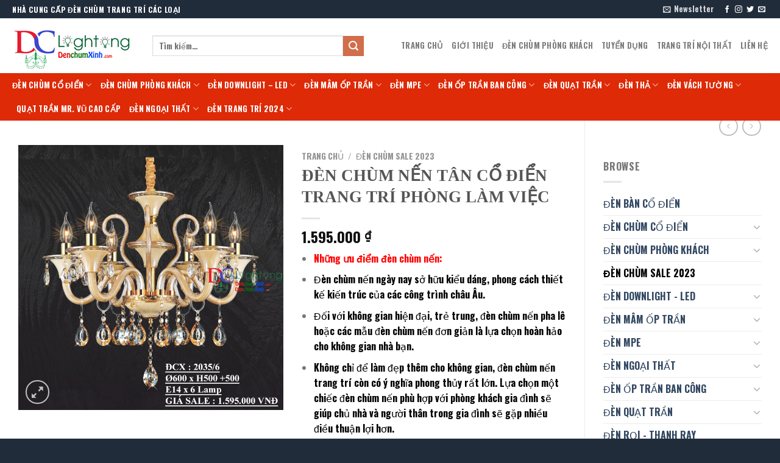

--- FILE ---
content_type: text/html; charset=UTF-8
request_url: https://denchumxinh.com/san-pham/den-chum-nen-tan-co-dien-trang-tri-phong-lam-viec/
body_size: 37453
content:
<!DOCTYPE html>
<html lang="vi" prefix="og: https://ogp.me/ns#" class="loading-site no-js">
<head>
	<meta charset="UTF-8" />
	<link rel="profile" href="http://gmpg.org/xfn/11" />
	<link rel="pingback" href="" />

	<script>(function(html){html.className = html.className.replace(/\bno-js\b/,'js')})(document.documentElement);</script>
<meta name="viewport" content="width=device-width, initial-scale=1" />
<!-- Tối ưu hóa công cụ tìm kiếm bởi Rank Math PRO - https://rankmath.com/ -->
<title>ĐÈN CHÙM NẾN TÂN CỔ ĐIỂN TRANG TRÍ PHÒNG LÀM VIỆC - Đèn chùm xinh - phân phối sỉ và lẻ đèn trang trí - led TPHCM</title>
<meta name="description" content="Những ưu điểm đèn chùm nến: Đèn chùm nến ngày nay sở hữu kiểu dáng, phong cách thiết kế kiến trúc của các công trình châu Âu.  Đối với không gian hiện đại, trẻ trung, đèn chùm nến pha lê hoặc các mẫu đèn chùm nến đơn giản là lựa chọn hoàn hảo cho không gian nhà bạn. Không chỉ để làm đẹp thêm cho không gian, đèn chùm nến trang trí còn có ý nghĩa phong thủy rất lớn. Lựa chọn một chiếc đèn chùm nến phù hợp với phòng khách gia đình sẽ giúp chủ nhà và người thân trong gia đình sẽ gặp nhiều điều thuận lợi hơn. Lắp đặt đèn chùm nến trang trí giữa không gian vừa làm sáng toàn bộ căn phòng vừa giúp căn phòng tràn ngập ánh sáng ấm áp - tượng trưng cho những điều may mắn.  Bên cạnh tính thẩm mỹ cao thì một điểm cộng lớn của đèn chùm nến nữa là bền bỉ với thời gian. Bởi hầu hết vật liệu để làm loại đèn chùm cao cấp đều hoàn toàn là những loại vật liệu cao cấp và mọi khâu chế tác đều là thủ công nên mọi thứ đều đảm bảo sự tỉ mỉ.  Đèn được sản xuất để có thể dễ dàng thay thế, sửa chữa các bộ phận như bóng đèn, hệ thống dây điện bên trong hay những viên pha lê trang trí đính trên khung.  ĐÈN CHÙM XINH HÂN HẠNH ĐỒNG HÀNH CÙNG KHÔNG GIAN SỐNG NHÀ BẠN !CHUYÊN CUNG CẤP CÁC LOẠI ĐÈN CHÙM, ĐÈN TRANG TRÍ, ĐÈN CÂY &amp; ĐÈN BÀN, ĐÈN DOWLIGHT, ĐÈN LED BULT, ĐÈN PHA, ĐÈN ÂM TRẦN ….VVVĐT : 0934115897 (ZALO)ĐỊA CHỈ : 49 TÂN THỚI NHẤT 1 – P. TÂN THỚI NHẤT – QUẬN 12 – TP HỒ CHÍ MINH NGOÀI RA ĐÈN CHÙM XINH CHUYÊN CUNG CẤP CÁC  MẶT HÀNG ĐÈN : PTH LIGHTING HOME, 355 DECOR, MPE, ANFACO, NAM LONG NETVIET, SLISTER, ĐÈN VIFA, ĐÈN QUẠT MR.VŨ, KHAPHACO..... VÀ CÁC MẶT HÀNG KHÁC QUÝ KHÁCH CÓ THỂ THAM KHẢO THÊM MỘT SỐ MẪU Ở LINK BÊN DƯỚI :  https://denchumxinh.com/san-pham/chi-tiet-san-pham/den-chum-nen-trang-tri-phong-khach-cao-cap.html https://denchumxinh.com/san-pham/chi-tiet-san-pham/den-chum-pha-le-nen-trang-tri-studio.html https://denchumxinh.com/san-pham/chi-tiet-san-pham/den-chun-nen-trang-tri-homestay-co-dien.html"/>
<meta name="robots" content="nofollow, noindex"/>
<meta property="og:locale" content="vi_VN" />
<meta property="og:type" content="product" />
<meta property="og:title" content="ĐÈN CHÙM NẾN TÂN CỔ ĐIỂN TRANG TRÍ PHÒNG LÀM VIỆC - Đèn chùm xinh - phân phối sỉ và lẻ đèn trang trí - led TPHCM" />
<meta property="og:description" content="Những ưu điểm đèn chùm nến: Đèn chùm nến ngày nay sở hữu kiểu dáng, phong cách thiết kế kiến trúc của các công trình châu Âu.  Đối với không gian hiện đại, trẻ trung, đèn chùm nến pha lê hoặc các mẫu đèn chùm nến đơn giản là lựa chọn hoàn hảo cho không gian nhà bạn. Không chỉ để làm đẹp thêm cho không gian, đèn chùm nến trang trí còn có ý nghĩa phong thủy rất lớn. Lựa chọn một chiếc đèn chùm nến phù hợp với phòng khách gia đình sẽ giúp chủ nhà và người thân trong gia đình sẽ gặp nhiều điều thuận lợi hơn. Lắp đặt đèn chùm nến trang trí giữa không gian vừa làm sáng toàn bộ căn phòng vừa giúp căn phòng tràn ngập ánh sáng ấm áp - tượng trưng cho những điều may mắn.  Bên cạnh tính thẩm mỹ cao thì một điểm cộng lớn của đèn chùm nến nữa là bền bỉ với thời gian. Bởi hầu hết vật liệu để làm loại đèn chùm cao cấp đều hoàn toàn là những loại vật liệu cao cấp và mọi khâu chế tác đều là thủ công nên mọi thứ đều đảm bảo sự tỉ mỉ.  Đèn được sản xuất để có thể dễ dàng thay thế, sửa chữa các bộ phận như bóng đèn, hệ thống dây điện bên trong hay những viên pha lê trang trí đính trên khung.  ĐÈN CHÙM XINH HÂN HẠNH ĐỒNG HÀNH CÙNG KHÔNG GIAN SỐNG NHÀ BẠN !CHUYÊN CUNG CẤP CÁC LOẠI ĐÈN CHÙM, ĐÈN TRANG TRÍ, ĐÈN CÂY &amp; ĐÈN BÀN, ĐÈN DOWLIGHT, ĐÈN LED BULT, ĐÈN PHA, ĐÈN ÂM TRẦN ….VVVĐT : 0934115897 (ZALO)ĐỊA CHỈ : 49 TÂN THỚI NHẤT 1 – P. TÂN THỚI NHẤT – QUẬN 12 – TP HỒ CHÍ MINH NGOÀI RA ĐÈN CHÙM XINH CHUYÊN CUNG CẤP CÁC  MẶT HÀNG ĐÈN : PTH LIGHTING HOME, 355 DECOR, MPE, ANFACO, NAM LONG NETVIET, SLISTER, ĐÈN VIFA, ĐÈN QUẠT MR.VŨ, KHAPHACO..... VÀ CÁC MẶT HÀNG KHÁC QUÝ KHÁCH CÓ THỂ THAM KHẢO THÊM MỘT SỐ MẪU Ở LINK BÊN DƯỚI :  https://denchumxinh.com/san-pham/chi-tiet-san-pham/den-chum-nen-trang-tri-phong-khach-cao-cap.html https://denchumxinh.com/san-pham/chi-tiet-san-pham/den-chum-pha-le-nen-trang-tri-studio.html https://denchumxinh.com/san-pham/chi-tiet-san-pham/den-chun-nen-trang-tri-homestay-co-dien.html" />
<meta property="og:url" content="https://denchumxinh.com/san-pham/den-chum-nen-tan-co-dien-trang-tri-phong-lam-viec/" />
<meta property="og:site_name" content="CÔNG TY TNHH XUẤT NHẬP KHẨU INOX HẢI MINH" />
<meta property="og:updated_time" content="2024-03-12T08:13:46+00:00" />
<meta property="og:image" content="https://denchumxinh.com/wp-content/uploads/2024/03/41_result.jpg" />
<meta property="og:image:secure_url" content="https://denchumxinh.com/wp-content/uploads/2024/03/41_result.jpg" />
<meta property="og:image:width" content="768" />
<meta property="og:image:height" content="768" />
<meta property="og:image:alt" content="ĐÈN CHÙM NẾN TÂN CỔ ĐIỂN TRANG TRÍ PHÒNG LÀM VIỆC" />
<meta property="og:image:type" content="image/jpeg" />
<meta property="product:price:amount" content="1595000" />
<meta property="product:price:currency" content="VND" />
<meta property="product:availability" content="instock" />
<meta name="twitter:card" content="summary_large_image" />
<meta name="twitter:title" content="ĐÈN CHÙM NẾN TÂN CỔ ĐIỂN TRANG TRÍ PHÒNG LÀM VIỆC - Đèn chùm xinh - phân phối sỉ và lẻ đèn trang trí - led TPHCM" />
<meta name="twitter:description" content="Những ưu điểm đèn chùm nến: Đèn chùm nến ngày nay sở hữu kiểu dáng, phong cách thiết kế kiến trúc của các công trình châu Âu.  Đối với không gian hiện đại, trẻ trung, đèn chùm nến pha lê hoặc các mẫu đèn chùm nến đơn giản là lựa chọn hoàn hảo cho không gian nhà bạn. Không chỉ để làm đẹp thêm cho không gian, đèn chùm nến trang trí còn có ý nghĩa phong thủy rất lớn. Lựa chọn một chiếc đèn chùm nến phù hợp với phòng khách gia đình sẽ giúp chủ nhà và người thân trong gia đình sẽ gặp nhiều điều thuận lợi hơn. Lắp đặt đèn chùm nến trang trí giữa không gian vừa làm sáng toàn bộ căn phòng vừa giúp căn phòng tràn ngập ánh sáng ấm áp - tượng trưng cho những điều may mắn.  Bên cạnh tính thẩm mỹ cao thì một điểm cộng lớn của đèn chùm nến nữa là bền bỉ với thời gian. Bởi hầu hết vật liệu để làm loại đèn chùm cao cấp đều hoàn toàn là những loại vật liệu cao cấp và mọi khâu chế tác đều là thủ công nên mọi thứ đều đảm bảo sự tỉ mỉ.  Đèn được sản xuất để có thể dễ dàng thay thế, sửa chữa các bộ phận như bóng đèn, hệ thống dây điện bên trong hay những viên pha lê trang trí đính trên khung.  ĐÈN CHÙM XINH HÂN HẠNH ĐỒNG HÀNH CÙNG KHÔNG GIAN SỐNG NHÀ BẠN !CHUYÊN CUNG CẤP CÁC LOẠI ĐÈN CHÙM, ĐÈN TRANG TRÍ, ĐÈN CÂY &amp; ĐÈN BÀN, ĐÈN DOWLIGHT, ĐÈN LED BULT, ĐÈN PHA, ĐÈN ÂM TRẦN ….VVVĐT : 0934115897 (ZALO)ĐỊA CHỈ : 49 TÂN THỚI NHẤT 1 – P. TÂN THỚI NHẤT – QUẬN 12 – TP HỒ CHÍ MINH NGOÀI RA ĐÈN CHÙM XINH CHUYÊN CUNG CẤP CÁC  MẶT HÀNG ĐÈN : PTH LIGHTING HOME, 355 DECOR, MPE, ANFACO, NAM LONG NETVIET, SLISTER, ĐÈN VIFA, ĐÈN QUẠT MR.VŨ, KHAPHACO..... VÀ CÁC MẶT HÀNG KHÁC QUÝ KHÁCH CÓ THỂ THAM KHẢO THÊM MỘT SỐ MẪU Ở LINK BÊN DƯỚI :  https://denchumxinh.com/san-pham/chi-tiet-san-pham/den-chum-nen-trang-tri-phong-khach-cao-cap.html https://denchumxinh.com/san-pham/chi-tiet-san-pham/den-chum-pha-le-nen-trang-tri-studio.html https://denchumxinh.com/san-pham/chi-tiet-san-pham/den-chun-nen-trang-tri-homestay-co-dien.html" />
<meta name="twitter:image" content="https://denchumxinh.com/wp-content/uploads/2024/03/41_result.jpg" />
<meta name="twitter:label1" content="Giá" />
<meta name="twitter:data1" content="1.595.000&nbsp;&#8363;" />
<meta name="twitter:label2" content="Tình trạng sẵn có" />
<meta name="twitter:data2" content="Còn hàng" />
<script type="application/ld+json" class="rank-math-schema-pro">{"@context":"https://schema.org","@graph":[{"@type":["Organization","Person"],"@id":"https://denchumxinh.com/#person","name":"C\u00d4NG TY TNHH XU\u1ea4T NH\u1eacP KH\u1ea8U INOX H\u1ea2I MINH","url":"https://denchumxinh.com"},{"@type":"WebSite","@id":"https://denchumxinh.com/#website","url":"https://denchumxinh.com","name":"C\u00d4NG TY TNHH XU\u1ea4T NH\u1eacP KH\u1ea8U INOX H\u1ea2I MINH","publisher":{"@id":"https://denchumxinh.com/#person"},"inLanguage":"vi"},{"@type":"ImageObject","@id":"https://denchumxinh.com/wp-content/uploads/2024/03/41_result.jpg","url":"https://denchumxinh.com/wp-content/uploads/2024/03/41_result.jpg","width":"768","height":"768","caption":"\u0110\u00c8N CH\u00d9M N\u1ebeN T\u00c2N C\u1ed4 \u0110I\u1ec2N TRANG TR\u00cd PH\u00d2NG L\u00c0M VI\u1ec6C","inLanguage":"vi"},{"@type":"BreadcrumbList","@id":"https://denchumxinh.com/san-pham/den-chum-nen-tan-co-dien-trang-tri-phong-lam-viec/#breadcrumb","itemListElement":[{"@type":"ListItem","position":"1","item":{"@id":"https://denchumxinh.com","name":"Home"}},{"@type":"ListItem","position":"2","item":{"@id":"https://denchumxinh.com/danh-muc-san-pham/den-chum-sale-2023/","name":"\u0110\u00c8N CH\u00d9M SALE 2023"}},{"@type":"ListItem","position":"3","item":{"@id":"https://denchumxinh.com/san-pham/den-chum-nen-tan-co-dien-trang-tri-phong-lam-viec/","name":"\u0110\u00c8N CH\u00d9M N\u1ebeN T\u00c2N C\u1ed4 \u0110I\u1ec2N TRANG TR\u00cd PH\u00d2NG L\u00c0M VI\u1ec6C"}}]},{"@type":"ItemPage","@id":"https://denchumxinh.com/san-pham/den-chum-nen-tan-co-dien-trang-tri-phong-lam-viec/#webpage","url":"https://denchumxinh.com/san-pham/den-chum-nen-tan-co-dien-trang-tri-phong-lam-viec/","name":"\u0110\u00c8N CH\u00d9M N\u1ebeN T\u00c2N C\u1ed4 \u0110I\u1ec2N TRANG TR\u00cd PH\u00d2NG L\u00c0M VI\u1ec6C - \u0110\u00e8n ch\u00f9m xinh - ph\u00e2n ph\u1ed1i s\u1ec9 v\u00e0 l\u1ebb \u0111\u00e8n trang tr\u00ed - led TPHCM","datePublished":"2024-03-12T08:13:45+00:00","dateModified":"2024-03-12T08:13:46+00:00","isPartOf":{"@id":"https://denchumxinh.com/#website"},"primaryImageOfPage":{"@id":"https://denchumxinh.com/wp-content/uploads/2024/03/41_result.jpg"},"inLanguage":"vi","breadcrumb":{"@id":"https://denchumxinh.com/san-pham/den-chum-nen-tan-co-dien-trang-tri-phong-lam-viec/#breadcrumb"}},{"@type":"Product","name":"\u0110\u00c8N CH\u00d9M N\u1ebeN T\u00c2N C\u1ed4 \u0110I\u1ec2N TRANG TR\u00cd PH\u00d2NG L\u00c0M VI\u1ec6C - \u0110\u00e8n ch\u00f9m xinh - ph\u00e2n ph\u1ed1i s\u1ec9 v\u00e0 l\u1ebb \u0111\u00e8n trang tr\u00ed - led TPHCM","description":"Nh\u1eefng \u01b0u \u0111i\u1ec3m \u0111\u00e8n ch\u00f9m n\u1ebfn: \u0110\u00e8n ch\u00f9m n\u1ebfn ng\u00e0y nay s\u1edf h\u1eefu ki\u1ec3u d\u00e1ng, phong c\u00e1ch thi\u1ebft k\u1ebf ki\u1ebfn tr\u00fac c\u1ee7a c\u00e1c c\u00f4ng tr\u00ecnh ch\u00e2u \u00c2u.\u00a0 \u0110\u1ed1i v\u1edbi kh\u00f4ng gian hi\u1ec7n \u0111\u1ea1i, tr\u1ebb trung, \u0111\u00e8n ch\u00f9m n\u1ebfn pha l\u00ea ho\u1eb7c c\u00e1c m\u1eabu \u0111\u00e8n ch\u00f9m n\u1ebfn \u0111\u01a1n gi\u1ea3n l\u00e0 l\u1ef1a ch\u1ecdn ho\u00e0n h\u1ea3o cho kh\u00f4ng gian nh\u00e0 b\u1ea1n. Kh\u00f4ng ch\u1ec9 \u0111\u1ec3 l\u00e0m \u0111\u1eb9p th\u00eam cho kh\u00f4ng gian, \u0111\u00e8n ch\u00f9m n\u1ebfn trang tr\u00ed c\u00f2n c\u00f3 \u00fd ngh\u0129a phong th\u1ee7y r\u1ea5t l\u1edbn. L\u1ef1a ch\u1ecdn m\u1ed9t chi\u1ebfc \u0111\u00e8n ch\u00f9m n\u1ebfn ph\u00f9 h\u1ee3p v\u1edbi ph\u00f2ng kh\u00e1ch gia \u0111\u00ecnh s\u1ebd gi\u00fap ch\u1ee7 nh\u00e0 v\u00e0 ng\u01b0\u1eddi th\u00e2n trong gia \u0111\u00ecnh s\u1ebd g\u1eb7p nhi\u1ec1u \u0111i\u1ec1u thu\u1eadn l\u1ee3i h\u01a1n. L\u1eafp \u0111\u1eb7t \u0111\u00e8n ch\u00f9m n\u1ebfn trang tr\u00ed gi\u1eefa kh\u00f4ng gian v\u1eeba l\u00e0m s\u00e1ng to\u00e0n b\u1ed9 c\u0103n ph\u00f2ng v\u1eeba gi\u00fap c\u0103n ph\u00f2ng tr\u00e0n ng\u1eadp \u00e1nh s\u00e1ng \u1ea5m \u00e1p - t\u01b0\u1ee3ng tr\u01b0ng cho nh\u1eefng \u0111i\u1ec1u may m\u1eafn.\u00a0 B\u00ean c\u1ea1nh t\u00ednh th\u1ea9m m\u1ef9 cao th\u00ec m\u1ed9t \u0111i\u1ec3m c\u1ed9ng l\u1edbn c\u1ee7a \u0111\u00e8n ch\u00f9m n\u1ebfn n\u1eefa l\u00e0 b\u1ec1n b\u1ec9 v\u1edbi th\u1eddi gian. B\u1edfi h\u1ea7u h\u1ebft v\u1eadt li\u1ec7u \u0111\u1ec3 l\u00e0m lo\u1ea1i \u0111\u00e8n ch\u00f9m cao c\u1ea5p \u0111\u1ec1u ho\u00e0n to\u00e0n l\u00e0 nh\u1eefng lo\u1ea1i v\u1eadt li\u1ec7u cao c\u1ea5p v\u00e0 m\u1ecdi kh\u00e2u ch\u1ebf t\u00e1c \u0111\u1ec1u l\u00e0 th\u1ee7 c\u00f4ng n\u00ean m\u1ecdi th\u1ee9 \u0111\u1ec1u \u0111\u1ea3m b\u1ea3o s\u1ef1 t\u1ec9 m\u1ec9.\u00a0 \u0110\u00e8n \u0111\u01b0\u1ee3c s\u1ea3n xu\u1ea5t \u0111\u1ec3 c\u00f3 th\u1ec3 d\u1ec5 d\u00e0ng thay th\u1ebf, s\u1eeda ch\u1eefa c\u00e1c b\u1ed9 ph\u1eadn nh\u01b0 b\u00f3ng \u0111\u00e8n, h\u1ec7 th\u1ed1ng d\u00e2y \u0111i\u1ec7n b\u00ean trong hay nh\u1eefng vi\u00ean pha l\u00ea trang tr\u00ed \u0111\u00ednh tr\u00ean khung.\u00a0 \u0110\u00c8N CH\u00d9M XINH H\u00c2N H\u1ea0NH \u0110\u1ed2NG H\u00c0NH C\u00d9NG KH\u00d4NG GIAN S\u1ed0NG NH\u00c0 B\u1ea0N !CHUY\u00caN CUNG C\u1ea4P C\u00c1C LO\u1ea0I \u0110\u00c8N CH\u00d9M, \u0110\u00c8N TRANG TR\u00cd, \u0110\u00c8N C\u00c2Y &amp; \u0110\u00c8N B\u00c0N, \u0110\u00c8N DOWLIGHT, \u0110\u00c8N LED BULT, \u0110\u00c8N PHA, \u0110\u00c8N \u00c2M TR\u1ea6N \u2026.VVV\u0110T : 0934115897 (ZALO)\u0110\u1ecaA CH\u1ec8 : 49 T\u00c2N TH\u1edaI NH\u1ea4T 1 \u2013 P. T\u00c2N TH\u1edaI NH\u1ea4T \u2013 QU\u1eacN 12 \u2013 TP H\u1ed2 CH\u00cd MINH NGO\u00c0I RA \u0110\u00c8N CH\u00d9M XINH CHUY\u00caN CUNG C\u1ea4P C\u00c1C\u00a0 M\u1eb6T H\u00c0NG \u0110\u00c8N : PTH LIGHTING HOME, 355 DECOR, MPE, ANFACO, NAM LONG NETVIET, SLISTER, \u0110\u00c8N VIFA, \u0110\u00c8N QU\u1ea0T MR.V\u0168, KHAPHACO..... V\u00c0 C\u00c1C M\u1eb6T H\u00c0NG KH\u00c1C QU\u00dd KH\u00c1CH C\u00d3 TH\u1ec2 THAM KH\u1ea2O TH\u00caM M\u1ed8T S\u1ed0 M\u1eaaU \u1ede LINK B\u00caN D\u01af\u1edaI :\u00a0 https://denchumxinh.com/san-pham/chi-tiet-san-pham/den-chum-nen-trang-tri-phong-khach-cao-cap.html https://denchumxinh.com/san-pham/chi-tiet-san-pham/den-chum-pha-le-nen-trang-tri-studio.html https://denchumxinh.com/san-pham/chi-tiet-san-pham/den-chun-nen-trang-tri-homestay-co-dien.html","category":"\u0110\u00c8N CH\u00d9M SALE 2023","mainEntityOfPage":{"@id":"https://denchumxinh.com/san-pham/den-chum-nen-tan-co-dien-trang-tri-phong-lam-viec/#webpage"},"image":[{"@type":"ImageObject","url":"https://denchumxinh.com/wp-content/uploads/2024/03/41_result.jpg","height":"768","width":"768"}],"offers":{"@type":"Offer","price":"1595000","priceCurrency":"VND","priceValidUntil":"2027-12-31","availability":"http://schema.org/InStock","itemCondition":"NewCondition","url":"https://denchumxinh.com/san-pham/den-chum-nen-tan-co-dien-trang-tri-phong-lam-viec/","seller":{"@type":"Person","@id":"https://denchumxinh.com/","name":"C\u00d4NG TY TNHH XU\u1ea4T NH\u1eacP KH\u1ea8U INOX H\u1ea2I MINH","url":"https://denchumxinh.com"}},"@id":"https://denchumxinh.com/san-pham/den-chum-nen-tan-co-dien-trang-tri-phong-lam-viec/#richSnippet"}]}</script>
<!-- /Plugin SEO WordPress Rank Math -->

<link rel='prefetch' href='https://denchumxinh.com/wp-content/themes/flatsome/assets/js/flatsome.js?ver=039f9485eef603e7c53a' />
<link rel='prefetch' href='https://denchumxinh.com/wp-content/themes/flatsome/assets/js/chunk.slider.js?ver=3.18.1' />
<link rel='prefetch' href='https://denchumxinh.com/wp-content/themes/flatsome/assets/js/chunk.popups.js?ver=3.18.1' />
<link rel='prefetch' href='https://denchumxinh.com/wp-content/themes/flatsome/assets/js/chunk.tooltips.js?ver=3.18.1' />
<link rel='prefetch' href='https://denchumxinh.com/wp-content/themes/flatsome/assets/js/woocommerce.js?ver=c9fe40206165dd93147b' />
<link rel="alternate" type="application/rss+xml" title="Dòng thông tin Đèn chùm xinh - phân phối sỉ và lẻ đèn trang trí - led TPHCM &raquo;" href="https://denchumxinh.com/feed/" />
<link rel="alternate" type="application/rss+xml" title="Đèn chùm xinh - phân phối sỉ và lẻ đèn trang trí - led TPHCM &raquo; Dòng bình luận" href="https://denchumxinh.com/comments/feed/" />
<link rel="alternate" title="oNhúng (JSON)" type="application/json+oembed" href="https://denchumxinh.com/wp-json/oembed/1.0/embed?url=https%3A%2F%2Fdenchumxinh.com%2Fsan-pham%2Fden-chum-nen-tan-co-dien-trang-tri-phong-lam-viec%2F" />
<link rel="alternate" title="oNhúng (XML)" type="text/xml+oembed" href="https://denchumxinh.com/wp-json/oembed/1.0/embed?url=https%3A%2F%2Fdenchumxinh.com%2Fsan-pham%2Fden-chum-nen-tan-co-dien-trang-tri-phong-lam-viec%2F&#038;format=xml" />
<style id='wp-img-auto-sizes-contain-inline-css' type='text/css'>
img:is([sizes=auto i],[sizes^="auto," i]){contain-intrinsic-size:3000px 1500px}
/*# sourceURL=wp-img-auto-sizes-contain-inline-css */
</style>
<style id='wp-emoji-styles-inline-css' type='text/css'>

	img.wp-smiley, img.emoji {
		display: inline !important;
		border: none !important;
		box-shadow: none !important;
		height: 1em !important;
		width: 1em !important;
		margin: 0 0.07em !important;
		vertical-align: -0.1em !important;
		background: none !important;
		padding: 0 !important;
	}
/*# sourceURL=wp-emoji-styles-inline-css */
</style>
<style id='wp-block-library-inline-css' type='text/css'>
:root{--wp-block-synced-color:#7a00df;--wp-block-synced-color--rgb:122,0,223;--wp-bound-block-color:var(--wp-block-synced-color);--wp-editor-canvas-background:#ddd;--wp-admin-theme-color:#007cba;--wp-admin-theme-color--rgb:0,124,186;--wp-admin-theme-color-darker-10:#006ba1;--wp-admin-theme-color-darker-10--rgb:0,107,160.5;--wp-admin-theme-color-darker-20:#005a87;--wp-admin-theme-color-darker-20--rgb:0,90,135;--wp-admin-border-width-focus:2px}@media (min-resolution:192dpi){:root{--wp-admin-border-width-focus:1.5px}}.wp-element-button{cursor:pointer}:root .has-very-light-gray-background-color{background-color:#eee}:root .has-very-dark-gray-background-color{background-color:#313131}:root .has-very-light-gray-color{color:#eee}:root .has-very-dark-gray-color{color:#313131}:root .has-vivid-green-cyan-to-vivid-cyan-blue-gradient-background{background:linear-gradient(135deg,#00d084,#0693e3)}:root .has-purple-crush-gradient-background{background:linear-gradient(135deg,#34e2e4,#4721fb 50%,#ab1dfe)}:root .has-hazy-dawn-gradient-background{background:linear-gradient(135deg,#faaca8,#dad0ec)}:root .has-subdued-olive-gradient-background{background:linear-gradient(135deg,#fafae1,#67a671)}:root .has-atomic-cream-gradient-background{background:linear-gradient(135deg,#fdd79a,#004a59)}:root .has-nightshade-gradient-background{background:linear-gradient(135deg,#330968,#31cdcf)}:root .has-midnight-gradient-background{background:linear-gradient(135deg,#020381,#2874fc)}:root{--wp--preset--font-size--normal:16px;--wp--preset--font-size--huge:42px}.has-regular-font-size{font-size:1em}.has-larger-font-size{font-size:2.625em}.has-normal-font-size{font-size:var(--wp--preset--font-size--normal)}.has-huge-font-size{font-size:var(--wp--preset--font-size--huge)}.has-text-align-center{text-align:center}.has-text-align-left{text-align:left}.has-text-align-right{text-align:right}.has-fit-text{white-space:nowrap!important}#end-resizable-editor-section{display:none}.aligncenter{clear:both}.items-justified-left{justify-content:flex-start}.items-justified-center{justify-content:center}.items-justified-right{justify-content:flex-end}.items-justified-space-between{justify-content:space-between}.screen-reader-text{border:0;clip-path:inset(50%);height:1px;margin:-1px;overflow:hidden;padding:0;position:absolute;width:1px;word-wrap:normal!important}.screen-reader-text:focus{background-color:#ddd;clip-path:none;color:#444;display:block;font-size:1em;height:auto;left:5px;line-height:normal;padding:15px 23px 14px;text-decoration:none;top:5px;width:auto;z-index:100000}html :where(.has-border-color){border-style:solid}html :where([style*=border-top-color]){border-top-style:solid}html :where([style*=border-right-color]){border-right-style:solid}html :where([style*=border-bottom-color]){border-bottom-style:solid}html :where([style*=border-left-color]){border-left-style:solid}html :where([style*=border-width]){border-style:solid}html :where([style*=border-top-width]){border-top-style:solid}html :where([style*=border-right-width]){border-right-style:solid}html :where([style*=border-bottom-width]){border-bottom-style:solid}html :where([style*=border-left-width]){border-left-style:solid}html :where(img[class*=wp-image-]){height:auto;max-width:100%}:where(figure){margin:0 0 1em}html :where(.is-position-sticky){--wp-admin--admin-bar--position-offset:var(--wp-admin--admin-bar--height,0px)}@media screen and (max-width:600px){html :where(.is-position-sticky){--wp-admin--admin-bar--position-offset:0px}}

/*# sourceURL=wp-block-library-inline-css */
</style><link rel='stylesheet' id='wc-blocks-style-css' href='https://denchumxinh.com/wp-content/plugins/woocommerce/assets/client/blocks/wc-blocks.css' type='text/css' media='all' />
<style id='global-styles-inline-css' type='text/css'>
:root{--wp--preset--aspect-ratio--square: 1;--wp--preset--aspect-ratio--4-3: 4/3;--wp--preset--aspect-ratio--3-4: 3/4;--wp--preset--aspect-ratio--3-2: 3/2;--wp--preset--aspect-ratio--2-3: 2/3;--wp--preset--aspect-ratio--16-9: 16/9;--wp--preset--aspect-ratio--9-16: 9/16;--wp--preset--color--black: #000000;--wp--preset--color--cyan-bluish-gray: #abb8c3;--wp--preset--color--white: #ffffff;--wp--preset--color--pale-pink: #f78da7;--wp--preset--color--vivid-red: #cf2e2e;--wp--preset--color--luminous-vivid-orange: #ff6900;--wp--preset--color--luminous-vivid-amber: #fcb900;--wp--preset--color--light-green-cyan: #7bdcb5;--wp--preset--color--vivid-green-cyan: #00d084;--wp--preset--color--pale-cyan-blue: #8ed1fc;--wp--preset--color--vivid-cyan-blue: #0693e3;--wp--preset--color--vivid-purple: #9b51e0;--wp--preset--color--primary: #446084;--wp--preset--color--secondary: #d26e4b;--wp--preset--color--success: #7a9c59;--wp--preset--color--alert: #b20000;--wp--preset--gradient--vivid-cyan-blue-to-vivid-purple: linear-gradient(135deg,rgb(6,147,227) 0%,rgb(155,81,224) 100%);--wp--preset--gradient--light-green-cyan-to-vivid-green-cyan: linear-gradient(135deg,rgb(122,220,180) 0%,rgb(0,208,130) 100%);--wp--preset--gradient--luminous-vivid-amber-to-luminous-vivid-orange: linear-gradient(135deg,rgb(252,185,0) 0%,rgb(255,105,0) 100%);--wp--preset--gradient--luminous-vivid-orange-to-vivid-red: linear-gradient(135deg,rgb(255,105,0) 0%,rgb(207,46,46) 100%);--wp--preset--gradient--very-light-gray-to-cyan-bluish-gray: linear-gradient(135deg,rgb(238,238,238) 0%,rgb(169,184,195) 100%);--wp--preset--gradient--cool-to-warm-spectrum: linear-gradient(135deg,rgb(74,234,220) 0%,rgb(151,120,209) 20%,rgb(207,42,186) 40%,rgb(238,44,130) 60%,rgb(251,105,98) 80%,rgb(254,248,76) 100%);--wp--preset--gradient--blush-light-purple: linear-gradient(135deg,rgb(255,206,236) 0%,rgb(152,150,240) 100%);--wp--preset--gradient--blush-bordeaux: linear-gradient(135deg,rgb(254,205,165) 0%,rgb(254,45,45) 50%,rgb(107,0,62) 100%);--wp--preset--gradient--luminous-dusk: linear-gradient(135deg,rgb(255,203,112) 0%,rgb(199,81,192) 50%,rgb(65,88,208) 100%);--wp--preset--gradient--pale-ocean: linear-gradient(135deg,rgb(255,245,203) 0%,rgb(182,227,212) 50%,rgb(51,167,181) 100%);--wp--preset--gradient--electric-grass: linear-gradient(135deg,rgb(202,248,128) 0%,rgb(113,206,126) 100%);--wp--preset--gradient--midnight: linear-gradient(135deg,rgb(2,3,129) 0%,rgb(40,116,252) 100%);--wp--preset--font-size--small: 13px;--wp--preset--font-size--medium: 20px;--wp--preset--font-size--large: 36px;--wp--preset--font-size--x-large: 42px;--wp--preset--spacing--20: 0.44rem;--wp--preset--spacing--30: 0.67rem;--wp--preset--spacing--40: 1rem;--wp--preset--spacing--50: 1.5rem;--wp--preset--spacing--60: 2.25rem;--wp--preset--spacing--70: 3.38rem;--wp--preset--spacing--80: 5.06rem;--wp--preset--shadow--natural: 6px 6px 9px rgba(0, 0, 0, 0.2);--wp--preset--shadow--deep: 12px 12px 50px rgba(0, 0, 0, 0.4);--wp--preset--shadow--sharp: 6px 6px 0px rgba(0, 0, 0, 0.2);--wp--preset--shadow--outlined: 6px 6px 0px -3px rgb(255, 255, 255), 6px 6px rgb(0, 0, 0);--wp--preset--shadow--crisp: 6px 6px 0px rgb(0, 0, 0);}:where(body) { margin: 0; }.wp-site-blocks > .alignleft { float: left; margin-right: 2em; }.wp-site-blocks > .alignright { float: right; margin-left: 2em; }.wp-site-blocks > .aligncenter { justify-content: center; margin-left: auto; margin-right: auto; }:where(.is-layout-flex){gap: 0.5em;}:where(.is-layout-grid){gap: 0.5em;}.is-layout-flow > .alignleft{float: left;margin-inline-start: 0;margin-inline-end: 2em;}.is-layout-flow > .alignright{float: right;margin-inline-start: 2em;margin-inline-end: 0;}.is-layout-flow > .aligncenter{margin-left: auto !important;margin-right: auto !important;}.is-layout-constrained > .alignleft{float: left;margin-inline-start: 0;margin-inline-end: 2em;}.is-layout-constrained > .alignright{float: right;margin-inline-start: 2em;margin-inline-end: 0;}.is-layout-constrained > .aligncenter{margin-left: auto !important;margin-right: auto !important;}.is-layout-constrained > :where(:not(.alignleft):not(.alignright):not(.alignfull)){margin-left: auto !important;margin-right: auto !important;}body .is-layout-flex{display: flex;}.is-layout-flex{flex-wrap: wrap;align-items: center;}.is-layout-flex > :is(*, div){margin: 0;}body .is-layout-grid{display: grid;}.is-layout-grid > :is(*, div){margin: 0;}body{padding-top: 0px;padding-right: 0px;padding-bottom: 0px;padding-left: 0px;}a:where(:not(.wp-element-button)){text-decoration: none;}:root :where(.wp-element-button, .wp-block-button__link){background-color: #32373c;border-width: 0;color: #fff;font-family: inherit;font-size: inherit;font-style: inherit;font-weight: inherit;letter-spacing: inherit;line-height: inherit;padding-top: calc(0.667em + 2px);padding-right: calc(1.333em + 2px);padding-bottom: calc(0.667em + 2px);padding-left: calc(1.333em + 2px);text-decoration: none;text-transform: inherit;}.has-black-color{color: var(--wp--preset--color--black) !important;}.has-cyan-bluish-gray-color{color: var(--wp--preset--color--cyan-bluish-gray) !important;}.has-white-color{color: var(--wp--preset--color--white) !important;}.has-pale-pink-color{color: var(--wp--preset--color--pale-pink) !important;}.has-vivid-red-color{color: var(--wp--preset--color--vivid-red) !important;}.has-luminous-vivid-orange-color{color: var(--wp--preset--color--luminous-vivid-orange) !important;}.has-luminous-vivid-amber-color{color: var(--wp--preset--color--luminous-vivid-amber) !important;}.has-light-green-cyan-color{color: var(--wp--preset--color--light-green-cyan) !important;}.has-vivid-green-cyan-color{color: var(--wp--preset--color--vivid-green-cyan) !important;}.has-pale-cyan-blue-color{color: var(--wp--preset--color--pale-cyan-blue) !important;}.has-vivid-cyan-blue-color{color: var(--wp--preset--color--vivid-cyan-blue) !important;}.has-vivid-purple-color{color: var(--wp--preset--color--vivid-purple) !important;}.has-primary-color{color: var(--wp--preset--color--primary) !important;}.has-secondary-color{color: var(--wp--preset--color--secondary) !important;}.has-success-color{color: var(--wp--preset--color--success) !important;}.has-alert-color{color: var(--wp--preset--color--alert) !important;}.has-black-background-color{background-color: var(--wp--preset--color--black) !important;}.has-cyan-bluish-gray-background-color{background-color: var(--wp--preset--color--cyan-bluish-gray) !important;}.has-white-background-color{background-color: var(--wp--preset--color--white) !important;}.has-pale-pink-background-color{background-color: var(--wp--preset--color--pale-pink) !important;}.has-vivid-red-background-color{background-color: var(--wp--preset--color--vivid-red) !important;}.has-luminous-vivid-orange-background-color{background-color: var(--wp--preset--color--luminous-vivid-orange) !important;}.has-luminous-vivid-amber-background-color{background-color: var(--wp--preset--color--luminous-vivid-amber) !important;}.has-light-green-cyan-background-color{background-color: var(--wp--preset--color--light-green-cyan) !important;}.has-vivid-green-cyan-background-color{background-color: var(--wp--preset--color--vivid-green-cyan) !important;}.has-pale-cyan-blue-background-color{background-color: var(--wp--preset--color--pale-cyan-blue) !important;}.has-vivid-cyan-blue-background-color{background-color: var(--wp--preset--color--vivid-cyan-blue) !important;}.has-vivid-purple-background-color{background-color: var(--wp--preset--color--vivid-purple) !important;}.has-primary-background-color{background-color: var(--wp--preset--color--primary) !important;}.has-secondary-background-color{background-color: var(--wp--preset--color--secondary) !important;}.has-success-background-color{background-color: var(--wp--preset--color--success) !important;}.has-alert-background-color{background-color: var(--wp--preset--color--alert) !important;}.has-black-border-color{border-color: var(--wp--preset--color--black) !important;}.has-cyan-bluish-gray-border-color{border-color: var(--wp--preset--color--cyan-bluish-gray) !important;}.has-white-border-color{border-color: var(--wp--preset--color--white) !important;}.has-pale-pink-border-color{border-color: var(--wp--preset--color--pale-pink) !important;}.has-vivid-red-border-color{border-color: var(--wp--preset--color--vivid-red) !important;}.has-luminous-vivid-orange-border-color{border-color: var(--wp--preset--color--luminous-vivid-orange) !important;}.has-luminous-vivid-amber-border-color{border-color: var(--wp--preset--color--luminous-vivid-amber) !important;}.has-light-green-cyan-border-color{border-color: var(--wp--preset--color--light-green-cyan) !important;}.has-vivid-green-cyan-border-color{border-color: var(--wp--preset--color--vivid-green-cyan) !important;}.has-pale-cyan-blue-border-color{border-color: var(--wp--preset--color--pale-cyan-blue) !important;}.has-vivid-cyan-blue-border-color{border-color: var(--wp--preset--color--vivid-cyan-blue) !important;}.has-vivid-purple-border-color{border-color: var(--wp--preset--color--vivid-purple) !important;}.has-primary-border-color{border-color: var(--wp--preset--color--primary) !important;}.has-secondary-border-color{border-color: var(--wp--preset--color--secondary) !important;}.has-success-border-color{border-color: var(--wp--preset--color--success) !important;}.has-alert-border-color{border-color: var(--wp--preset--color--alert) !important;}.has-vivid-cyan-blue-to-vivid-purple-gradient-background{background: var(--wp--preset--gradient--vivid-cyan-blue-to-vivid-purple) !important;}.has-light-green-cyan-to-vivid-green-cyan-gradient-background{background: var(--wp--preset--gradient--light-green-cyan-to-vivid-green-cyan) !important;}.has-luminous-vivid-amber-to-luminous-vivid-orange-gradient-background{background: var(--wp--preset--gradient--luminous-vivid-amber-to-luminous-vivid-orange) !important;}.has-luminous-vivid-orange-to-vivid-red-gradient-background{background: var(--wp--preset--gradient--luminous-vivid-orange-to-vivid-red) !important;}.has-very-light-gray-to-cyan-bluish-gray-gradient-background{background: var(--wp--preset--gradient--very-light-gray-to-cyan-bluish-gray) !important;}.has-cool-to-warm-spectrum-gradient-background{background: var(--wp--preset--gradient--cool-to-warm-spectrum) !important;}.has-blush-light-purple-gradient-background{background: var(--wp--preset--gradient--blush-light-purple) !important;}.has-blush-bordeaux-gradient-background{background: var(--wp--preset--gradient--blush-bordeaux) !important;}.has-luminous-dusk-gradient-background{background: var(--wp--preset--gradient--luminous-dusk) !important;}.has-pale-ocean-gradient-background{background: var(--wp--preset--gradient--pale-ocean) !important;}.has-electric-grass-gradient-background{background: var(--wp--preset--gradient--electric-grass) !important;}.has-midnight-gradient-background{background: var(--wp--preset--gradient--midnight) !important;}.has-small-font-size{font-size: var(--wp--preset--font-size--small) !important;}.has-medium-font-size{font-size: var(--wp--preset--font-size--medium) !important;}.has-large-font-size{font-size: var(--wp--preset--font-size--large) !important;}.has-x-large-font-size{font-size: var(--wp--preset--font-size--x-large) !important;}
/*# sourceURL=global-styles-inline-css */
</style>

<link rel='stylesheet' id='contact-form-7-css' href='https://denchumxinh.com/wp-content/plugins/contact-form-7/includes/css/styles.css' type='text/css' media='all' />
<link rel='stylesheet' id='faq-schema-ultimate-css' href='https://denchumxinh.com/wp-content/plugins/faq-schema-ultimate/public/css/faq-schema-ultimate-public.css' type='text/css' media='all' />
<link rel='stylesheet' id='kk-star-ratings-css' href='https://denchumxinh.com/wp-content/plugins/kk-star-ratings/src/core/public/css/kk-star-ratings.min.css' type='text/css' media='all' />
<link rel='stylesheet' id='dashicons-css' href='https://denchumxinh.com/wp-includes/css/dashicons.min.css' type='text/css' media='all' />
<link rel='stylesheet' id='post-views-counter-frontend-css' href='https://denchumxinh.com/wp-content/plugins/post-views-counter/css/frontend.min.css' type='text/css' media='all' />
<link rel='stylesheet' id='photoswipe-css' href='https://denchumxinh.com/wp-content/plugins/woocommerce/assets/css/photoswipe/photoswipe.min.css' type='text/css' media='all' />
<link rel='stylesheet' id='photoswipe-default-skin-css' href='https://denchumxinh.com/wp-content/plugins/woocommerce/assets/css/photoswipe/default-skin/default-skin.min.css' type='text/css' media='all' />
<style id='woocommerce-inline-inline-css' type='text/css'>
.woocommerce form .form-row .required { visibility: visible; }
/*# sourceURL=woocommerce-inline-inline-css */
</style>
<link rel='stylesheet' id='flatsome-main-css' href='https://denchumxinh.com/wp-content/themes/flatsome/assets/css/flatsome.css' type='text/css' media='all' />
<style id='flatsome-main-inline-css' type='text/css'>
@font-face {
				font-family: "fl-icons";
				font-display: block;
				src: url(https://denchumxinh.com/wp-content/themes/flatsome/assets/css/icons/fl-icons.eot?v=3.18.1);
				src:
					url(https://denchumxinh.com/wp-content/themes/flatsome/assets/css/icons/fl-icons.eot#iefix?v=3.18.1) format("embedded-opentype"),
					url(https://denchumxinh.com/wp-content/themes/flatsome/assets/css/icons/fl-icons.woff2?v=3.18.1) format("woff2"),
					url(https://denchumxinh.com/wp-content/themes/flatsome/assets/css/icons/fl-icons.ttf?v=3.18.1) format("truetype"),
					url(https://denchumxinh.com/wp-content/themes/flatsome/assets/css/icons/fl-icons.woff?v=3.18.1) format("woff"),
					url(https://denchumxinh.com/wp-content/themes/flatsome/assets/css/icons/fl-icons.svg?v=3.18.1#fl-icons) format("svg");
			}
/*# sourceURL=flatsome-main-inline-css */
</style>
<link rel='stylesheet' id='flatsome-shop-css' href='https://denchumxinh.com/wp-content/themes/flatsome/assets/css/flatsome-shop.css' type='text/css' media='all' />
<link rel='stylesheet' id='flatsome-style-css' href='https://denchumxinh.com/wp-content/themes/flatsome/style.css' type='text/css' media='all' />
<script type="text/javascript" src="https://denchumxinh.com/wp-includes/js/jquery/jquery.min.js" id="jquery-core-js"></script>
<script type="text/javascript" src="https://denchumxinh.com/wp-includes/js/jquery/jquery-migrate.min.js" id="jquery-migrate-js"></script>
<script type="text/javascript" src="https://denchumxinh.com/wp-content/plugins/faq-schema-ultimate/public/js/faq-schema-ultimate-public.js" id="faq-schema-ultimate-js"></script>
<script type="text/javascript" src="https://denchumxinh.com/wp-content/plugins/woocommerce/assets/js/jquery-blockui/jquery.blockUI.min.js" id="wc-jquery-blockui-js" data-wp-strategy="defer"></script>
<script type="text/javascript" id="wc-add-to-cart-js-extra">
/* <![CDATA[ */
var wc_add_to_cart_params = {"ajax_url":"/wp-admin/admin-ajax.php","wc_ajax_url":"/?wc-ajax=%%endpoint%%","i18n_view_cart":"Xem gi\u1ecf h\u00e0ng","cart_url":"https://denchumxinh.com/cart/","is_cart":"","cart_redirect_after_add":"no"};
//# sourceURL=wc-add-to-cart-js-extra
/* ]]> */
</script>
<script type="text/javascript" src="https://denchumxinh.com/wp-content/plugins/woocommerce/assets/js/frontend/add-to-cart.min.js" id="wc-add-to-cart-js" defer="defer" data-wp-strategy="defer"></script>
<script type="text/javascript" src="https://denchumxinh.com/wp-content/plugins/woocommerce/assets/js/photoswipe/photoswipe.min.js" id="wc-photoswipe-js" defer="defer" data-wp-strategy="defer"></script>
<script type="text/javascript" src="https://denchumxinh.com/wp-content/plugins/woocommerce/assets/js/photoswipe/photoswipe-ui-default.min.js" id="wc-photoswipe-ui-default-js" defer="defer" data-wp-strategy="defer"></script>
<script type="text/javascript" id="wc-single-product-js-extra">
/* <![CDATA[ */
var wc_single_product_params = {"i18n_required_rating_text":"Vui l\u00f2ng ch\u1ecdn m\u1ed9t m\u1ee9c \u0111\u00e1nh gi\u00e1","i18n_rating_options":["1 tr\u00ean 5 sao","2 tr\u00ean 5 sao","3 tr\u00ean 5 sao","4 tr\u00ean 5 sao","5 tr\u00ean 5 sao"],"i18n_product_gallery_trigger_text":"Xem th\u01b0 vi\u1ec7n \u1ea3nh to\u00e0n m\u00e0n h\u00ecnh","review_rating_required":"yes","flexslider":{"rtl":false,"animation":"slide","smoothHeight":true,"directionNav":false,"controlNav":"thumbnails","slideshow":false,"animationSpeed":500,"animationLoop":false,"allowOneSlide":false},"zoom_enabled":"","zoom_options":[],"photoswipe_enabled":"1","photoswipe_options":{"shareEl":false,"closeOnScroll":false,"history":false,"hideAnimationDuration":0,"showAnimationDuration":0},"flexslider_enabled":""};
//# sourceURL=wc-single-product-js-extra
/* ]]> */
</script>
<script type="text/javascript" src="https://denchumxinh.com/wp-content/plugins/woocommerce/assets/js/frontend/single-product.min.js" id="wc-single-product-js" defer="defer" data-wp-strategy="defer"></script>
<script type="text/javascript" src="https://denchumxinh.com/wp-content/plugins/woocommerce/assets/js/js-cookie/js.cookie.min.js" id="wc-js-cookie-js" data-wp-strategy="defer"></script>
<link rel="https://api.w.org/" href="https://denchumxinh.com/wp-json/" /><link rel="alternate" title="JSON" type="application/json" href="https://denchumxinh.com/wp-json/wp/v2/product/4498" /><link rel="EditURI" type="application/rsd+xml" title="RSD" href="https://denchumxinh.com/xmlrpc.php?rsd" />
<link rel='shortlink' href='https://denchumxinh.com/?p=4498' />
<style>.bg{opacity: 0; transition: opacity 1s; -webkit-transition: opacity 1s;} .bg-loaded{opacity: 1;}</style>	<noscript><style>.woocommerce-product-gallery{ opacity: 1 !important; }</style></noscript>
	<link rel="icon" href="https://denchumxinh.com/wp-content/uploads/2024/03/cropped-logo2-32x32.png" sizes="32x32" />
<link rel="icon" href="https://denchumxinh.com/wp-content/uploads/2024/03/cropped-logo2-192x192.png" sizes="192x192" />
<link rel="apple-touch-icon" href="https://denchumxinh.com/wp-content/uploads/2024/03/cropped-logo2-180x180.png" />
<meta name="msapplication-TileImage" content="https://denchumxinh.com/wp-content/uploads/2024/03/cropped-logo2-270x270.png" />
<style id="custom-css" type="text/css">:root {--primary-color: #446084;--fs-color-primary: #446084;--fs-color-secondary: #d26e4b;--fs-color-success: #7a9c59;--fs-color-alert: #b20000;--fs-experimental-link-color: #334862;--fs-experimental-link-color-hover: #111;}.tooltipster-base {--tooltip-color: #fff;--tooltip-bg-color: #000;}.off-canvas-right .mfp-content, .off-canvas-left .mfp-content {--drawer-width: 300px;}.off-canvas .mfp-content.off-canvas-cart {--drawer-width: 360px;}.container-width, .full-width .ubermenu-nav, .container, .row{max-width: 1270px}.row.row-collapse{max-width: 1240px}.row.row-small{max-width: 1262.5px}.row.row-large{max-width: 1300px}.header-main{height: 90px}#logo img{max-height: 90px}#logo{width:200px;}.header-bottom{min-height: 55px}.header-top{min-height: 30px}.transparent .header-main{height: 90px}.transparent #logo img{max-height: 90px}.has-transparent + .page-title:first-of-type,.has-transparent + #main > .page-title,.has-transparent + #main > div > .page-title,.has-transparent + #main .page-header-wrapper:first-of-type .page-title{padding-top: 170px;}.header.show-on-scroll,.stuck .header-main{height:70px!important}.stuck #logo img{max-height: 70px!important}.search-form{ width: 85%;}.header-bottom {background-color: #de2a07}.header-bottom-nav > li > a{line-height: 16px }@media (max-width: 549px) {.header-main{height: 70px}#logo img{max-height: 70px}}.header-top{background-color:#212c3b!important;}body{font-size: 100%;}body{font-family: Oswald, sans-serif;}body {font-weight: 400;font-style: normal;}.nav > li > a {font-family: Oswald, sans-serif;}.mobile-sidebar-levels-2 .nav > li > ul > li > a {font-family: Oswald, sans-serif;}.nav > li > a,.mobile-sidebar-levels-2 .nav > li > ul > li > a {font-weight: 700;font-style: normal;}h1,h2,h3,h4,h5,h6,.heading-font, .off-canvas-center .nav-sidebar.nav-vertical > li > a{font-family: initial;}.alt-font{font-family: Oswald, sans-serif;}.alt-font {font-weight: 400!important;font-style: normal!important;}.header:not(.transparent) .header-bottom-nav.nav > li > a{color: #ffffff;}.shop-page-title.featured-title .title-bg{ background-image: url(https://denchumxinh.com/wp-content/uploads/2024/03/41_result.jpg)!important;}@media screen and (min-width: 550px){.products .box-vertical .box-image{min-width: 300px!important;width: 300px!important;}}.footer-2{background-color: #253142}.absolute-footer, html{background-color: #212c3b}.nav-vertical-fly-out > li + li {border-top-width: 1px; border-top-style: solid;}.label-new.menu-item > a:after{content:"New";}.label-hot.menu-item > a:after{content:"Hot";}.label-sale.menu-item > a:after{content:"Sale";}.label-popular.menu-item > a:after{content:"Popular";}</style><style id="kirki-inline-styles">/* cyrillic-ext */
@font-face {
  font-family: 'Oswald';
  font-style: normal;
  font-weight: 400;
  font-display: swap;
  src: url(https://denchumxinh.com/wp-content/fonts/oswald/font) format('woff');
  unicode-range: U+0460-052F, U+1C80-1C8A, U+20B4, U+2DE0-2DFF, U+A640-A69F, U+FE2E-FE2F;
}
/* cyrillic */
@font-face {
  font-family: 'Oswald';
  font-style: normal;
  font-weight: 400;
  font-display: swap;
  src: url(https://denchumxinh.com/wp-content/fonts/oswald/font) format('woff');
  unicode-range: U+0301, U+0400-045F, U+0490-0491, U+04B0-04B1, U+2116;
}
/* vietnamese */
@font-face {
  font-family: 'Oswald';
  font-style: normal;
  font-weight: 400;
  font-display: swap;
  src: url(https://denchumxinh.com/wp-content/fonts/oswald/font) format('woff');
  unicode-range: U+0102-0103, U+0110-0111, U+0128-0129, U+0168-0169, U+01A0-01A1, U+01AF-01B0, U+0300-0301, U+0303-0304, U+0308-0309, U+0323, U+0329, U+1EA0-1EF9, U+20AB;
}
/* latin-ext */
@font-face {
  font-family: 'Oswald';
  font-style: normal;
  font-weight: 400;
  font-display: swap;
  src: url(https://denchumxinh.com/wp-content/fonts/oswald/font) format('woff');
  unicode-range: U+0100-02BA, U+02BD-02C5, U+02C7-02CC, U+02CE-02D7, U+02DD-02FF, U+0304, U+0308, U+0329, U+1D00-1DBF, U+1E00-1E9F, U+1EF2-1EFF, U+2020, U+20A0-20AB, U+20AD-20C0, U+2113, U+2C60-2C7F, U+A720-A7FF;
}
/* latin */
@font-face {
  font-family: 'Oswald';
  font-style: normal;
  font-weight: 400;
  font-display: swap;
  src: url(https://denchumxinh.com/wp-content/fonts/oswald/font) format('woff');
  unicode-range: U+0000-00FF, U+0131, U+0152-0153, U+02BB-02BC, U+02C6, U+02DA, U+02DC, U+0304, U+0308, U+0329, U+2000-206F, U+20AC, U+2122, U+2191, U+2193, U+2212, U+2215, U+FEFF, U+FFFD;
}
/* cyrillic-ext */
@font-face {
  font-family: 'Oswald';
  font-style: normal;
  font-weight: 700;
  font-display: swap;
  src: url(https://denchumxinh.com/wp-content/fonts/oswald/font) format('woff');
  unicode-range: U+0460-052F, U+1C80-1C8A, U+20B4, U+2DE0-2DFF, U+A640-A69F, U+FE2E-FE2F;
}
/* cyrillic */
@font-face {
  font-family: 'Oswald';
  font-style: normal;
  font-weight: 700;
  font-display: swap;
  src: url(https://denchumxinh.com/wp-content/fonts/oswald/font) format('woff');
  unicode-range: U+0301, U+0400-045F, U+0490-0491, U+04B0-04B1, U+2116;
}
/* vietnamese */
@font-face {
  font-family: 'Oswald';
  font-style: normal;
  font-weight: 700;
  font-display: swap;
  src: url(https://denchumxinh.com/wp-content/fonts/oswald/font) format('woff');
  unicode-range: U+0102-0103, U+0110-0111, U+0128-0129, U+0168-0169, U+01A0-01A1, U+01AF-01B0, U+0300-0301, U+0303-0304, U+0308-0309, U+0323, U+0329, U+1EA0-1EF9, U+20AB;
}
/* latin-ext */
@font-face {
  font-family: 'Oswald';
  font-style: normal;
  font-weight: 700;
  font-display: swap;
  src: url(https://denchumxinh.com/wp-content/fonts/oswald/font) format('woff');
  unicode-range: U+0100-02BA, U+02BD-02C5, U+02C7-02CC, U+02CE-02D7, U+02DD-02FF, U+0304, U+0308, U+0329, U+1D00-1DBF, U+1E00-1E9F, U+1EF2-1EFF, U+2020, U+20A0-20AB, U+20AD-20C0, U+2113, U+2C60-2C7F, U+A720-A7FF;
}
/* latin */
@font-face {
  font-family: 'Oswald';
  font-style: normal;
  font-weight: 700;
  font-display: swap;
  src: url(https://denchumxinh.com/wp-content/fonts/oswald/font) format('woff');
  unicode-range: U+0000-00FF, U+0131, U+0152-0153, U+02BB-02BC, U+02C6, U+02DA, U+02DC, U+0304, U+0308, U+0329, U+2000-206F, U+20AC, U+2122, U+2191, U+2193, U+2212, U+2215, U+FEFF, U+FFFD;
}</style></head>

<body class="wp-singular product-template-default single single-product postid-4498 wp-theme-flatsome theme-flatsome woocommerce woocommerce-page woocommerce-no-js lightbox nav-dropdown-has-arrow nav-dropdown-has-shadow nav-dropdown-has-border">


<a class="skip-link screen-reader-text" href="#main">Skip to content</a>

<div id="wrapper">

	
	<header id="header" class="header has-sticky sticky-jump">
		<div class="header-wrapper">
			<div id="top-bar" class="header-top hide-for-sticky nav-dark">
    <div class="flex-row container">
      <div class="flex-col hide-for-medium flex-left">
          <ul class="nav nav-left medium-nav-center nav-small  nav-divided">
              <li class="html custom html_topbar_left"><strong class="uppercase">Nhà cung cấp đèn chùm trang trí các loại</strong></li>          </ul>
      </div>

      <div class="flex-col hide-for-medium flex-center">
          <ul class="nav nav-center nav-small  nav-divided">
                        </ul>
      </div>

      <div class="flex-col hide-for-medium flex-right">
         <ul class="nav top-bar-nav nav-right nav-small  nav-divided">
              <li class="header-newsletter-item has-icon">

<a href="#header-newsletter-signup" class="tooltip is-small"
  title="Sign up for Newsletter">

      <i class="icon-envelop"></i>
  
      <span class="header-newsletter-title hide-for-medium">
      Newsletter    </span>
  </a>
	<div id="header-newsletter-signup"
	     class="lightbox-by-id lightbox-content mfp-hide lightbox-white "
	     style="max-width:700px ;padding:0px">
		
  <div class="banner has-hover" id="banner-1700841132">
          <div class="banner-inner fill">
        <div class="banner-bg fill" >
            <div class="bg fill bg-fill "></div>
                        <div class="overlay"></div>            
	<div class="is-border is-dashed"
		style="border-color:rgba(255,255,255,.3);border-width:2px 2px 2px 2px;margin:10px;">
	</div>
                    </div>
		
        <div class="banner-layers container">
            <div class="fill banner-link"></div>               <div id="text-box-1096604542" class="text-box banner-layer x10 md-x10 lg-x10 y50 md-y50 lg-y50 res-text">
                     <div data-animate="fadeInUp">           <div class="text-box-content text dark">
              
              <div class="text-inner text-left">
                  <h3 class="uppercase">Sign up for Newsletter</h3><p class="lead">Signup for our newsletter to get notified about sales and new products. Add any text here or remove it.</p>
<div class="wpcf7 no-js" id="wpcf7-f15-o1" lang="en-US" dir="ltr" data-wpcf7-id="15">
<div class="screen-reader-response"><p role="status" aria-live="polite" aria-atomic="true"></p> <ul></ul></div>
<form action="/san-pham/den-chum-nen-tan-co-dien-trang-tri-phong-lam-viec/#wpcf7-f15-o1" method="post" class="wpcf7-form init" aria-label="Contact form" novalidate="novalidate" data-status="init">
<fieldset class="hidden-fields-container"><input type="hidden" name="_wpcf7" value="15" /><input type="hidden" name="_wpcf7_version" value="6.1.4" /><input type="hidden" name="_wpcf7_locale" value="en_US" /><input type="hidden" name="_wpcf7_unit_tag" value="wpcf7-f15-o1" /><input type="hidden" name="_wpcf7_container_post" value="0" /><input type="hidden" name="_wpcf7_posted_data_hash" value="" />
</fieldset>
<div class="form-flat">
	<p><span class="wpcf7-form-control-wrap" data-name="your-email"><input size="40" maxlength="400" class="wpcf7-form-control wpcf7-email wpcf7-validates-as-required wpcf7-text wpcf7-validates-as-email" aria-required="true" aria-invalid="false" placeholder="Your Email (required)" value="" type="email" name="your-email" /></span>
	</p>
	<p><input class="wpcf7-form-control wpcf7-submit has-spinner button" type="submit" value="Sign Up" />
	</p>
</div><p style="display: none !important;" class="akismet-fields-container" data-prefix="_wpcf7_ak_"><label>&#916;<textarea name="_wpcf7_ak_hp_textarea" cols="45" rows="8" maxlength="100"></textarea></label><input type="hidden" id="ak_js_1" name="_wpcf7_ak_js" value="230"/><script>document.getElementById( "ak_js_1" ).setAttribute( "value", ( new Date() ).getTime() );</script></p><div class="wpcf7-response-output" aria-hidden="true"></div>
</form>
</div>
              </div>
           </div>
       </div>                     
<style>
#text-box-1096604542 {
  width: 60%;
}
#text-box-1096604542 .text-box-content {
  font-size: 100%;
}
@media (min-width:550px) {
  #text-box-1096604542 {
    width: 50%;
  }
}
</style>
    </div>
         </div>
      </div>

            
<style>
#banner-1700841132 {
  padding-top: 500px;
}
#banner-1700841132 .bg.bg-loaded {
  background-image: url(https://denchumxinh.com/wp-content/themes/flatsome/assets/img/missing.jpg);
}
#banner-1700841132 .overlay {
  background-color: rgba(0,0,0,.4);
}
</style>
  </div>

	</div>
	
	</li>
<li class="html header-social-icons ml-0">
	<div class="social-icons follow-icons" ><a href="http://url" target="_blank" data-label="Facebook" class="icon plain facebook tooltip" title="Follow on Facebook" aria-label="Follow on Facebook" rel="noopener nofollow" ><i class="icon-facebook" ></i></a><a href="http://url" target="_blank" data-label="Instagram" class="icon plain instagram tooltip" title="Follow on Instagram" aria-label="Follow on Instagram" rel="noopener nofollow" ><i class="icon-instagram" ></i></a><a href="http://url" data-label="Twitter" target="_blank" class="icon plain twitter tooltip" title="Follow on Twitter" aria-label="Follow on Twitter" rel="noopener nofollow" ><i class="icon-twitter" ></i></a><a href="mailto:your@email" data-label="E-mail" target="_blank" class="icon plain email tooltip" title="Send us an email" aria-label="Send us an email" rel="nofollow noopener" ><i class="icon-envelop" ></i></a></div></li>
          </ul>
      </div>

            <div class="flex-col show-for-medium flex-grow">
          <ul class="nav nav-center nav-small mobile-nav  nav-divided">
              <li class="html custom html_topbar_left"><strong class="uppercase">Nhà cung cấp đèn chùm trang trí các loại</strong></li>          </ul>
      </div>
      
    </div>
</div>
<div id="masthead" class="header-main ">
      <div class="header-inner flex-row container logo-left medium-logo-center" role="navigation">

          <!-- Logo -->
          <div id="logo" class="flex-col logo">
            
<!-- Header logo -->
<a href="https://denchumxinh.com/" title="Đèn chùm xinh &#8211; phân phối sỉ và lẻ đèn trang trí &#8211; led TPHCM - Đèn chùm xinh &#8211; phân phối sỉ và lẻ đèn trang trí &#8211; led TPHCM" rel="home">
		<img width="200" height="90" src="https://denchumxinh.com/wp-content/uploads/2024/03/logo2.png" class="header_logo header-logo" alt="Đèn chùm xinh &#8211; phân phối sỉ và lẻ đèn trang trí &#8211; led TPHCM"/><img  width="200" height="90" src="https://denchumxinh.com/wp-content/uploads/2024/03/logo2.png" class="header-logo-dark" alt="Đèn chùm xinh &#8211; phân phối sỉ và lẻ đèn trang trí &#8211; led TPHCM"/></a>
          </div>

          <!-- Mobile Left Elements -->
          <div class="flex-col show-for-medium flex-left">
            <ul class="mobile-nav nav nav-left ">
              <li class="nav-icon has-icon">
  		<a href="#" data-open="#main-menu" data-pos="left" data-bg="main-menu-overlay" data-color="" class="is-small" aria-label="Menu" aria-controls="main-menu" aria-expanded="false">

		  <i class="icon-menu" ></i>
		  		</a>
	</li>
            </ul>
          </div>

          <!-- Left Elements -->
          <div class="flex-col hide-for-medium flex-left
            flex-grow">
            <ul class="header-nav header-nav-main nav nav-left  nav-uppercase" >
              <li class="header-search-form search-form html relative has-icon">
	<div class="header-search-form-wrapper">
		<div class="searchform-wrapper ux-search-box relative is-normal"><form role="search" method="get" class="searchform" action="https://denchumxinh.com/">
	<div class="flex-row relative">
						<div class="flex-col flex-grow">
			<label class="screen-reader-text" for="woocommerce-product-search-field-0">Tìm kiếm:</label>
			<input type="search" id="woocommerce-product-search-field-0" class="search-field mb-0" placeholder="Tìm kiếm&hellip;" value="" name="s" />
			<input type="hidden" name="post_type" value="product" />
					</div>
		<div class="flex-col">
			<button type="submit" value="Tìm kiếm" class="ux-search-submit submit-button secondary button  icon mb-0" aria-label="Submit">
				<i class="icon-search" ></i>			</button>
		</div>
	</div>
	<div class="live-search-results text-left z-top"></div>
</form>
</div>	</div>
</li>
            </ul>
          </div>

          <!-- Right Elements -->
          <div class="flex-col hide-for-medium flex-right">
            <ul class="header-nav header-nav-main nav nav-right  nav-uppercase">
              <li id="menu-item-218" class="menu-item menu-item-type-post_type menu-item-object-page menu-item-home menu-item-218 menu-item-design-default"><a href="https://denchumxinh.com/" class="nav-top-link">Trang Chủ</a></li>
<li id="menu-item-213" class="menu-item menu-item-type-post_type menu-item-object-page menu-item-213 menu-item-design-default"><a href="https://denchumxinh.com/gioi-thieu/" class="nav-top-link">Giới Thiệu</a></li>
<li id="menu-item-1196" class="menu-item menu-item-type-taxonomy menu-item-object-product_cat menu-item-1196 menu-item-design-default"><a href="https://denchumxinh.com/danh-muc-san-pham/den-chum-phong-khach/" class="nav-top-link">ĐÈN CHÙM PHÒNG KHÁCH</a></li>
<li id="menu-item-217" class="menu-item menu-item-type-post_type menu-item-object-page menu-item-217 menu-item-design-default"><a href="https://denchumxinh.com/tuyen-dung/" class="nav-top-link">Tuyển dụng</a></li>
<li id="menu-item-8039" class="menu-item menu-item-type-taxonomy menu-item-object-category menu-item-8039 menu-item-design-default"><a href="https://denchumxinh.com/category/trang-tri-noi-that/" class="nav-top-link">Trang Trí Nội Thất</a></li>
<li id="menu-item-214" class="menu-item menu-item-type-post_type menu-item-object-page menu-item-214 menu-item-design-default"><a href="https://denchumxinh.com/lien-he/" class="nav-top-link">Liên Hệ</a></li>
            </ul>
          </div>

          <!-- Mobile Right Elements -->
          <div class="flex-col show-for-medium flex-right">
            <ul class="mobile-nav nav nav-right ">
              <li class="cart-item has-icon">


		<a href="https://denchumxinh.com/cart/" class="header-cart-link is-small off-canvas-toggle nav-top-link" title="Giỏ hàng" data-open="#cart-popup" data-class="off-canvas-cart" data-pos="right" >

    <span class="cart-icon image-icon">
    <strong>0</strong>
  </span>
  </a>


  <!-- Cart Sidebar Popup -->
  <div id="cart-popup" class="mfp-hide">
  <div class="cart-popup-inner inner-padding cart-popup-inner--sticky"">
      <div class="cart-popup-title text-center">
          <span class="heading-font uppercase">Giỏ hàng</span>
          <div class="is-divider"></div>
      </div>
      <div class="widget woocommerce widget_shopping_cart"><div class="widget_shopping_cart_content"></div></div>               </div>
  </div>

</li>
            </ul>
          </div>

      </div>

            <div class="container"><div class="top-divider full-width"></div></div>
      </div>
<div id="wide-nav" class="header-bottom wide-nav hide-for-medium">
    <div class="flex-row container">

                        <div class="flex-col hide-for-medium flex-left">
                <ul class="nav header-nav header-bottom-nav nav-left  nav-line-bottom nav-uppercase">
                    <li id="menu-item-8022" class="menu-item menu-item-type-taxonomy menu-item-object-product_cat menu-item-has-children menu-item-8022 menu-item-design-default has-dropdown"><a href="https://denchumxinh.com/danh-muc-san-pham/den-chum-co-dien/" class="nav-top-link" aria-expanded="false" aria-haspopup="menu">ĐÈN CHÙM CỔ ĐIỂN<i class="icon-angle-down" ></i></a>
<ul class="sub-menu nav-dropdown nav-dropdown-default">
	<li id="menu-item-8205" class="menu-item menu-item-type-taxonomy menu-item-object-product_cat menu-item-8205"><a href="https://denchumxinh.com/danh-muc-san-pham/den-chum-co-dien/den-chum-cafe/">Đèn chùm Cafe</a></li>
	<li id="menu-item-8206" class="menu-item menu-item-type-taxonomy menu-item-object-product_cat menu-item-8206"><a href="https://denchumxinh.com/danh-muc-san-pham/den-chum-co-dien/den-chum-co-dien-den-chum-co-dien/">Đèn chùm cổ điển</a></li>
	<li id="menu-item-8207" class="menu-item menu-item-type-taxonomy menu-item-object-product_cat menu-item-8207"><a href="https://denchumxinh.com/danh-muc-san-pham/den-chum-co-dien/den-chum-dong/">Đèn chùm đồng</a></li>
	<li id="menu-item-8845" class="menu-item menu-item-type-taxonomy menu-item-object-product_cat menu-item-8845"><a href="https://denchumxinh.com/danh-muc-san-pham/den-chum-co-dien/den-chum-nen-den-chum-co-dien/">Đèn chùm nến</a></li>
	<li id="menu-item-8850" class="menu-item menu-item-type-taxonomy menu-item-object-product_cat menu-item-8850"><a href="https://denchumxinh.com/danh-muc-san-pham/den-chum-co-dien/den-chum-led-hien-dai/">Đèn chùm led hiện đại</a></li>
	<li id="menu-item-8851" class="menu-item menu-item-type-taxonomy menu-item-object-product_cat menu-item-8851"><a href="https://denchumxinh.com/danh-muc-san-pham/den-chum-co-dien/den-chum-pha-le/">Đèn chùm pha lê</a></li>
	<li id="menu-item-8852" class="menu-item menu-item-type-taxonomy menu-item-object-product_cat menu-item-8852"><a href="https://denchumxinh.com/danh-muc-san-pham/den-chum-co-dien/den-chum-pha-le-nen/">Đèn chùm pha lê nến</a></li>
	<li id="menu-item-8853" class="menu-item menu-item-type-taxonomy menu-item-object-product_cat menu-item-8853"><a href="https://denchumxinh.com/danh-muc-san-pham/den-chum-co-dien/den-chum-thuy-tinh/">Đèn chùm thuỷ tinh</a></li>
</ul>
</li>
<li id="menu-item-8023" class="menu-item menu-item-type-taxonomy menu-item-object-product_cat menu-item-has-children menu-item-8023 menu-item-design-default has-dropdown"><a href="https://denchumxinh.com/danh-muc-san-pham/den-chum-phong-khach/" class="nav-top-link" aria-expanded="false" aria-haspopup="menu">ĐÈN CHÙM PHÒNG KHÁCH<i class="icon-angle-down" ></i></a>
<ul class="sub-menu nav-dropdown nav-dropdown-default">
	<li id="menu-item-8846" class="menu-item menu-item-type-taxonomy menu-item-object-product_cat menu-item-8846"><a href="https://denchumxinh.com/danh-muc-san-pham/den-chum-phong-khach/den-chum-dong-co-dien/">Đèn chùm đồng cổ điển</a></li>
	<li id="menu-item-8887" class="menu-item menu-item-type-taxonomy menu-item-object-product_cat menu-item-8887"><a href="https://denchumxinh.com/danh-muc-san-pham/den-tha/den-tha-pha-le-thong-tang/">Đèn thả pha lê thông tầng</a></li>
	<li id="menu-item-8847" class="menu-item menu-item-type-taxonomy menu-item-object-product_cat menu-item-8847"><a href="https://denchumxinh.com/danh-muc-san-pham/den-chum-phong-khach/den-pha-le/">Đèn chùm pha lê</a></li>
	<li id="menu-item-8848" class="menu-item menu-item-type-taxonomy menu-item-object-product_cat menu-item-8848"><a href="https://denchumxinh.com/danh-muc-san-pham/den-chum-phong-khach/den-chum-tan-co-dien/">Đèn chùm tân cổ điển</a></li>
	<li id="menu-item-8849" class="menu-item menu-item-type-taxonomy menu-item-object-product_cat menu-item-8849"><a href="https://denchumxinh.com/danh-muc-san-pham/den-chum-phong-khach/den-tha-hien-dai/">Đèn thả hiện đại</a></li>
</ul>
</li>
<li id="menu-item-8025" class="menu-item menu-item-type-taxonomy menu-item-object-product_cat menu-item-has-children menu-item-8025 menu-item-design-default has-dropdown"><a href="https://denchumxinh.com/danh-muc-san-pham/den-downlight-led/" class="nav-top-link" aria-expanded="false" aria-haspopup="menu">ĐÈN DOWNLIGHT &#8211; LED<i class="icon-angle-down" ></i></a>
<ul class="sub-menu nav-dropdown nav-dropdown-default">
	<li id="menu-item-8854" class="menu-item menu-item-type-taxonomy menu-item-object-product_cat menu-item-8854"><a href="https://denchumxinh.com/danh-muc-san-pham/den-downlight-led/den-am-tran-thach-cao/">Đèn Âm Trần Thạch Cao</a></li>
	<li id="menu-item-8855" class="menu-item menu-item-type-taxonomy menu-item-object-product_cat menu-item-8855"><a href="https://denchumxinh.com/danh-muc-san-pham/den-downlight-led/den-ho-ca-den-bai-co/">Đèn Hồ Cá &#8211; Đèn Bãi Cỏ</a></li>
	<li id="menu-item-8856" class="menu-item menu-item-type-taxonomy menu-item-object-product_cat menu-item-8856"><a href="https://denchumxinh.com/danh-muc-san-pham/den-downlight-led/den-lon-noi-va-op-noi-led/">Đèn Lon Nổi và Ốp Nổi Led</a></li>
	<li id="menu-item-8858" class="menu-item menu-item-type-taxonomy menu-item-object-product_cat menu-item-8858"><a href="https://denchumxinh.com/danh-muc-san-pham/den-downlight-led/den-pha-led-bang-hieu/">Đèn Pha Led Bảng Hiệu</a></li>
	<li id="menu-item-8857" class="menu-item menu-item-type-taxonomy menu-item-object-product_cat menu-item-8857"><a href="https://denchumxinh.com/danh-muc-san-pham/den-downlight-led/den-panel-60x60-va-den-1m2/">Đèn Panel 60&#215;60 và Đèn 1m2</a></li>
</ul>
</li>
<li id="menu-item-8026" class="menu-item menu-item-type-taxonomy menu-item-object-product_cat menu-item-has-children menu-item-8026 menu-item-design-default has-dropdown"><a href="https://denchumxinh.com/danh-muc-san-pham/den-mam-op-tran/" class="nav-top-link" aria-expanded="false" aria-haspopup="menu">ĐÈN MÂM ỐP TRẦN<i class="icon-angle-down" ></i></a>
<ul class="sub-menu nav-dropdown nav-dropdown-default">
	<li id="menu-item-8859" class="menu-item menu-item-type-taxonomy menu-item-object-product_cat menu-item-8859"><a href="https://denchumxinh.com/danh-muc-san-pham/den-mam-op-tran/den-mam-op-tran-hien-dai/">Đèn mâm ốp trần hiện đại</a></li>
	<li id="menu-item-8860" class="menu-item menu-item-type-taxonomy menu-item-object-product_cat menu-item-8860"><a href="https://denchumxinh.com/danh-muc-san-pham/den-mam-op-tran/den-mam-op-tran-pha-le/">Đèn mâm ốp trần pha lê</a></li>
</ul>
</li>
<li id="menu-item-8027" class="menu-item menu-item-type-taxonomy menu-item-object-product_cat menu-item-has-children menu-item-8027 menu-item-design-default has-dropdown"><a href="https://denchumxinh.com/danh-muc-san-pham/den-mpe/" class="nav-top-link" aria-expanded="false" aria-haspopup="menu">ĐÈN MPE<i class="icon-angle-down" ></i></a>
<ul class="sub-menu nav-dropdown nav-dropdown-default">
	<li id="menu-item-8861" class="menu-item menu-item-type-taxonomy menu-item-object-product_cat menu-item-8861"><a href="https://denchumxinh.com/danh-muc-san-pham/den-mpe/bong-buld/">BÓNG BULD</a></li>
	<li id="menu-item-8891" class="menu-item menu-item-type-taxonomy menu-item-object-product_cat menu-item-8891"><a href="https://denchumxinh.com/danh-muc-san-pham/den-mpe/phu-kien-dien/">PHỤ KIỆN ĐIỆN</a></li>
	<li id="menu-item-8862" class="menu-item menu-item-type-taxonomy menu-item-object-product_cat menu-item-8862"><a href="https://denchumxinh.com/danh-muc-san-pham/den-mpe/day-led/">DÂY LED</a></li>
	<li id="menu-item-8863" class="menu-item menu-item-type-taxonomy menu-item-object-product_cat menu-item-8863"><a href="https://denchumxinh.com/danh-muc-san-pham/den-mpe/den-am-tran/">ĐÈN ÂM TRẦN TRÒN</a></li>
	<li id="menu-item-8890" class="menu-item menu-item-type-taxonomy menu-item-object-product_cat menu-item-8890"><a href="https://denchumxinh.com/danh-muc-san-pham/den-mpe/den-bao/">ĐÈN THANH RAY</a></li>
	<li id="menu-item-8864" class="menu-item menu-item-type-taxonomy menu-item-object-product_cat menu-item-8864"><a href="https://denchumxinh.com/danh-muc-san-pham/den-mpe/den-am-tran-vuong/">ĐÈN ÂM TRẦN VUÔNG</a></li>
	<li id="menu-item-8865" class="menu-item menu-item-type-taxonomy menu-item-object-product_cat menu-item-8865"><a href="https://denchumxinh.com/danh-muc-san-pham/den-mpe/den-ban/">ĐÈN BÀN</a></li>
	<li id="menu-item-8892" class="menu-item menu-item-type-taxonomy menu-item-object-product_cat menu-item-8892"><a href="https://denchumxinh.com/danh-muc-san-pham/den-mpe/quat-hut/">QUẠT HÚT</a></li>
	<li id="menu-item-8866" class="menu-item menu-item-type-taxonomy menu-item-object-product_cat menu-item-8866"><a href="https://denchumxinh.com/danh-muc-san-pham/den-mpe/den-bien-bao/">ĐÈN BIỂN BÁO</a></li>
	<li id="menu-item-8867" class="menu-item menu-item-type-taxonomy menu-item-object-product_cat menu-item-8867"><a href="https://denchumxinh.com/danh-muc-san-pham/den-mpe/den-led-ban-nguyet/">ĐÈN LED BÁN NGUYỆT</a></li>
	<li id="menu-item-8868" class="menu-item menu-item-type-taxonomy menu-item-object-product_cat menu-item-8868"><a href="https://denchumxinh.com/danh-muc-san-pham/den-mpe/den-led-pha/">ĐÈN LED PHA</a></li>
	<li id="menu-item-8869" class="menu-item menu-item-type-taxonomy menu-item-object-product_cat menu-item-8869"><a href="https://denchumxinh.com/danh-muc-san-pham/den-mpe/den-led-san-vuon/">ĐÈN LED SÂN VƯỜN</a></li>
</ul>
</li>
<li id="menu-item-8029" class="menu-item menu-item-type-taxonomy menu-item-object-product_cat menu-item-has-children menu-item-8029 menu-item-design-default has-dropdown"><a href="https://denchumxinh.com/danh-muc-san-pham/den-op-tran-ban-cong/" class="nav-top-link" aria-expanded="false" aria-haspopup="menu">ĐÈN ỐP TRẦN BAN CÔNG<i class="icon-angle-down" ></i></a>
<ul class="sub-menu nav-dropdown nav-dropdown-default">
	<li id="menu-item-8870" class="menu-item menu-item-type-taxonomy menu-item-object-product_cat menu-item-8870"><a href="https://denchumxinh.com/danh-muc-san-pham/den-op-tran-ban-cong/den-op-tran-co-dien/">Đèn ốp trần cổ điển</a></li>
	<li id="menu-item-8871" class="menu-item menu-item-type-taxonomy menu-item-object-product_cat menu-item-8871"><a href="https://denchumxinh.com/danh-muc-san-pham/den-op-tran-ban-cong/den-op-tran-dong/">Đèn ốp trần đồng</a></li>
	<li id="menu-item-8872" class="menu-item menu-item-type-taxonomy menu-item-object-product_cat menu-item-8872"><a href="https://denchumxinh.com/danh-muc-san-pham/den-op-tran-ban-cong/den-op-tran-hien-dai/">Đèn ốp trần hiện đại</a></li>
</ul>
</li>
<li id="menu-item-8030" class="menu-item menu-item-type-taxonomy menu-item-object-product_cat menu-item-has-children menu-item-8030 menu-item-design-default has-dropdown"><a href="https://denchumxinh.com/danh-muc-san-pham/den-quat-tran/" class="nav-top-link" aria-expanded="false" aria-haspopup="menu">ĐÈN QUẠT TRẦN<i class="icon-angle-down" ></i></a>
<ul class="sub-menu nav-dropdown nav-dropdown-default">
	<li id="menu-item-8873" class="menu-item menu-item-type-taxonomy menu-item-object-product_cat menu-item-8873"><a href="https://denchumxinh.com/danh-muc-san-pham/den-quat-tran/den-quat-tran-hien-dai/">Đèn quạt cao cấp NL</a></li>
	<li id="menu-item-8874" class="menu-item menu-item-type-taxonomy menu-item-object-product_cat menu-item-8874"><a href="https://denchumxinh.com/danh-muc-san-pham/den-quat-tran/den-quat-tran-co-dien/">Đèn quạt QVIFA</a></li>
</ul>
</li>
<li id="menu-item-8033" class="menu-item menu-item-type-taxonomy menu-item-object-product_cat menu-item-has-children menu-item-8033 menu-item-design-default has-dropdown"><a href="https://denchumxinh.com/danh-muc-san-pham/den-tha/" class="nav-top-link" aria-expanded="false" aria-haspopup="menu">ĐÈN THẢ<i class="icon-angle-down" ></i></a>
<ul class="sub-menu nav-dropdown nav-dropdown-default">
	<li id="menu-item-8875" class="menu-item menu-item-type-taxonomy menu-item-object-product_cat menu-item-8875"><a href="https://denchumxinh.com/danh-muc-san-pham/den-tha/den-tha-cafe/">Đèn thả Cafe</a></li>
	<li id="menu-item-8876" class="menu-item menu-item-type-taxonomy menu-item-object-product_cat menu-item-8876"><a href="https://denchumxinh.com/danh-muc-san-pham/den-tha/den-tha-dong-co-dien/">Đèn thả đồng cổ điển</a></li>
	<li id="menu-item-8885" class="menu-item menu-item-type-taxonomy menu-item-object-product_cat menu-item-8885"><a href="https://denchumxinh.com/danh-muc-san-pham/den-tha/den-tha-led/">Đèn thả led</a></li>
	<li id="menu-item-8886" class="menu-item menu-item-type-taxonomy menu-item-object-product_cat menu-item-8886"><a href="https://denchumxinh.com/danh-muc-san-pham/den-tha/den-tha-pha-le-hien-dai/">Đèn thả pha lê hiện đại</a></li>
	<li id="menu-item-8888" class="menu-item menu-item-type-taxonomy menu-item-object-product_cat menu-item-8888"><a href="https://denchumxinh.com/danh-muc-san-pham/den-tha/den-tha-thuy-tinh/">Đèn thả thuỷ tinh</a></li>
	<li id="menu-item-8889" class="menu-item menu-item-type-taxonomy menu-item-object-product_cat menu-item-8889"><a href="https://denchumxinh.com/danh-muc-san-pham/den-chum-phong-khach/den-chum-nen/">Đèn thả thông tầng pha lê</a></li>
</ul>
</li>
<li id="menu-item-8877" class="menu-item menu-item-type-taxonomy menu-item-object-product_cat menu-item-has-children menu-item-8877 menu-item-design-default has-dropdown"><a href="https://denchumxinh.com/danh-muc-san-pham/den-vach-tuong/" class="nav-top-link" aria-expanded="false" aria-haspopup="menu">ĐÈN VÁCH TƯỜNG<i class="icon-angle-down" ></i></a>
<ul class="sub-menu nav-dropdown nav-dropdown-default">
	<li id="menu-item-8878" class="menu-item menu-item-type-taxonomy menu-item-object-product_cat menu-item-8878"><a href="https://denchumxinh.com/danh-muc-san-pham/den-vach-tuong/den-tuong-led-hien-dai/">Đèn Tường Led Hiện Đai</a></li>
	<li id="menu-item-8879" class="menu-item menu-item-type-taxonomy menu-item-object-product_cat menu-item-8879"><a href="https://denchumxinh.com/danh-muc-san-pham/den-vach-tuong/den-vach-tuong-co-dien/">Đèn vách tường cổ điển</a></li>
	<li id="menu-item-8880" class="menu-item menu-item-type-taxonomy menu-item-object-product_cat menu-item-8880"><a href="https://denchumxinh.com/danh-muc-san-pham/den-vach-tuong/den-vach-tuong-dong/">Đèn vách tường đồng</a></li>
	<li id="menu-item-8881" class="menu-item menu-item-type-taxonomy menu-item-object-product_cat menu-item-8881"><a href="https://denchumxinh.com/danh-muc-san-pham/den-vach-tuong/den-vach-tuong-thuy-tinh/">Đèn vách tường thuỷ tinh</a></li>
	<li id="menu-item-8882" class="menu-item menu-item-type-taxonomy menu-item-object-product_cat menu-item-8882"><a href="https://denchumxinh.com/danh-muc-san-pham/den-vach-tuong/den-vach-tuong-tranh-led/">Đèn vách tường tranh led</a></li>
	<li id="menu-item-8897" class="menu-item menu-item-type-taxonomy menu-item-object-product_cat menu-item-8897"><a href="https://denchumxinh.com/danh-muc-san-pham/den-vach-tuong/den-hat-tuong/">Đèn hắt tường</a></li>
	<li id="menu-item-8883" class="menu-item menu-item-type-taxonomy menu-item-object-product_cat menu-item-8883"><a href="https://denchumxinh.com/danh-muc-san-pham/den-vach-tuong/den-vach-tuong-tranh-mau/">Đèn vách tường tranh màu</a></li>
	<li id="menu-item-8896" class="menu-item menu-item-type-taxonomy menu-item-object-product_cat menu-item-8896"><a href="https://denchumxinh.com/danh-muc-san-pham/den-ngoai-that/den-vach-tuong-ngoai-troi/">Đèn Vách Tường Ngoài Trời</a></li>
</ul>
</li>
<li id="menu-item-8884" class="menu-item menu-item-type-taxonomy menu-item-object-product_cat menu-item-8884 menu-item-design-default"><a href="https://denchumxinh.com/danh-muc-san-pham/quat-tran-mr-vu-cao-cap/" class="nav-top-link">QUẠT TRẦN MR. VŨ CAO CẤP</a></li>
<li id="menu-item-8028" class="menu-item menu-item-type-taxonomy menu-item-object-product_cat menu-item-has-children menu-item-8028 menu-item-design-default has-dropdown"><a href="https://denchumxinh.com/danh-muc-san-pham/den-ngoai-that/" class="nav-top-link" aria-expanded="false" aria-haspopup="menu">ĐÈN NGOẠI THẤT<i class="icon-angle-down" ></i></a>
<ul class="sub-menu nav-dropdown nav-dropdown-default">
	<li id="menu-item-8893" class="menu-item menu-item-type-taxonomy menu-item-object-product_cat menu-item-8893"><a href="https://denchumxinh.com/danh-muc-san-pham/den-ngoai-that/den-tru-cong-ngoai-troi/">Đèn Trụ Cổng Ngoài Trời</a></li>
	<li id="menu-item-8894" class="menu-item menu-item-type-taxonomy menu-item-object-product_cat menu-item-8894"><a href="https://denchumxinh.com/danh-muc-san-pham/den-ngoai-that/den-tru-cot-ngoai-troi/">Đèn Trụ Cột Ngoài Trời</a></li>
	<li id="menu-item-8895" class="menu-item menu-item-type-taxonomy menu-item-object-product_cat menu-item-8895"><a href="https://denchumxinh.com/danh-muc-san-pham/den-ngoai-that/den-tuong-hat-2-dau/">Đèn Tường Hắt 2 Đầu</a></li>
</ul>
</li>
<li id="menu-item-8947" class="menu-item menu-item-type-taxonomy menu-item-object-product_cat menu-item-has-children menu-item-8947 menu-item-design-default has-dropdown"><a href="https://denchumxinh.com/danh-muc-san-pham/den-op-tran-hien-dai-2/" class="nav-top-link" aria-expanded="false" aria-haspopup="menu">ĐÈN TRANG TRÍ 2024<i class="icon-angle-down" ></i></a>
<ul class="sub-menu nav-dropdown nav-dropdown-default">
	<li id="menu-item-8948" class="menu-item menu-item-type-taxonomy menu-item-object-product_cat menu-item-8948"><a href="https://denchumxinh.com/danh-muc-san-pham/den-op-tran-hien-dai-2/den-op-tran-co-dien-den-op-tran-hien-dai-2/">Đèn ốp trần cổ điển</a></li>
	<li id="menu-item-8949" class="menu-item menu-item-type-taxonomy menu-item-object-product_cat menu-item-8949"><a href="https://denchumxinh.com/danh-muc-san-pham/den-op-tran-hien-dai-2/den-op-tran-hien-dai-den-op-tran-hien-dai-2/">ĐÈN ỐP TRẦN HIỆN ĐẠI</a></li>
</ul>
</li>
                </ul>
            </div>
            
            
                        <div class="flex-col hide-for-medium flex-right flex-grow">
              <ul class="nav header-nav header-bottom-nav nav-right  nav-line-bottom nav-uppercase">
                                 </ul>
            </div>
            
            
    </div>
</div>

<div class="header-bg-container fill"><div class="header-bg-image fill"></div><div class="header-bg-color fill"></div></div>		</div>
	</header>

	
	<main id="main" class="">

	<div class="shop-container">

		
			<div class="container">
	<div class="woocommerce-notices-wrapper"></div></div>
<div id="product-4498" class="product type-product post-4498 status-publish first instock product_cat-den-chum-sale-2023 has-post-thumbnail shipping-taxable product-type-external">
	<div class="row content-row row-divided row-large row-reverse">
	<div id="product-sidebar" class="col large-3 hide-for-medium shop-sidebar ">
		<div class="hide-for-off-canvas" style="width:100%"><ul class="next-prev-thumbs is-small nav-right text-right">         <li class="prod-dropdown has-dropdown">
               <a href="https://denchumxinh.com/san-pham/den-chum-nen-tan-co-dien-size-nho/"  rel="next" class="button icon is-outline circle">
                  <i class="icon-angle-left" ></i>              </a>
              <div class="nav-dropdown">
                <a title="ĐÈN CHÙM NẾN TÂN CỔ ĐIỂN SIZE NHỎ" href="https://denchumxinh.com/san-pham/den-chum-nen-tan-co-dien-size-nho/">
                <img width="100" height="100" src="https://denchumxinh.com/wp-content/uploads/2024/03/42_result.jpg" class="attachment-woocommerce_gallery_thumbnail size-woocommerce_gallery_thumbnail wp-post-image" alt="ĐÈN CHÙM NẾN TÂN CỔ ĐIỂN SIZE NHỎ" decoding="async" /></a>
              </div>
          </li>
               <li class="prod-dropdown has-dropdown">
               <a href="https://denchumxinh.com/san-pham/den-chun-nen-trang-tri-homestay-co-dien/" rel="next" class="button icon is-outline circle">
                  <i class="icon-angle-right" ></i>              </a>
              <div class="nav-dropdown">
                  <a title="ĐÈN CHÙN NẾN TRANG TRÍ HOMESTAY CỔ ĐIỂN" href="https://denchumxinh.com/san-pham/den-chun-nen-trang-tri-homestay-co-dien/">
                  <img width="100" height="100" src="https://denchumxinh.com/wp-content/uploads/2024/03/40_result.jpg" class="attachment-woocommerce_gallery_thumbnail size-woocommerce_gallery_thumbnail wp-post-image" alt="ĐÈN CHÙN NẾN TRANG TRÍ HOMESTAY CỔ ĐIỂN" decoding="async" /></a>
              </div>
          </li>
      </ul></div><aside id="woocommerce_product_categories-13" class="widget woocommerce widget_product_categories"><span class="widget-title shop-sidebar">Browse</span><div class="is-divider small"></div><ul class="product-categories"><li class="cat-item cat-item-143"><a href="https://denchumxinh.com/danh-muc-san-pham/den-de-ban-co-dien/">ĐÈN BÀN CỔ ĐIỂN</a></li>
<li class="cat-item cat-item-100 cat-parent"><a href="https://denchumxinh.com/danh-muc-san-pham/den-chum-co-dien/">ĐÈN CHÙM CỔ ĐIỂN</a><ul class='children'>
<li class="cat-item cat-item-108"><a href="https://denchumxinh.com/danh-muc-san-pham/den-chum-co-dien/den-chum-cafe/">Đèn chùm Cafe</a></li>
<li class="cat-item cat-item-107"><a href="https://denchumxinh.com/danh-muc-san-pham/den-chum-co-dien/den-chum-co-dien-den-chum-co-dien/">Đèn chùm cổ điển</a></li>
<li class="cat-item cat-item-106"><a href="https://denchumxinh.com/danh-muc-san-pham/den-chum-co-dien/den-chum-dong/">Đèn chùm đồng</a></li>
<li class="cat-item cat-item-104"><a href="https://denchumxinh.com/danh-muc-san-pham/den-chum-co-dien/den-chum-led-hien-dai/">Đèn chùm led hiện đại</a></li>
<li class="cat-item cat-item-103"><a href="https://denchumxinh.com/danh-muc-san-pham/den-chum-co-dien/den-chum-nen-den-chum-co-dien/">Đèn chùm nến</a></li>
<li class="cat-item cat-item-102"><a href="https://denchumxinh.com/danh-muc-san-pham/den-chum-co-dien/den-chum-pha-le/">Đèn chùm pha lê</a></li>
<li class="cat-item cat-item-105"><a href="https://denchumxinh.com/danh-muc-san-pham/den-chum-co-dien/den-chum-pha-le-nen/">Đèn chùm pha lê nến</a></li>
<li class="cat-item cat-item-101"><a href="https://denchumxinh.com/danh-muc-san-pham/den-chum-co-dien/den-chum-thuy-tinh/">Đèn chùm thuỷ tinh</a></li>
</ul>
</li>
<li class="cat-item cat-item-15 cat-parent"><a href="https://denchumxinh.com/danh-muc-san-pham/den-chum-phong-khach/">ĐÈN CHÙM PHÒNG KHÁCH</a><ul class='children'>
<li class="cat-item cat-item-92"><a href="https://denchumxinh.com/danh-muc-san-pham/den-chum-phong-khach/den-chum-dong-co-dien/">Đèn chùm đồng cổ điển</a></li>
<li class="cat-item cat-item-90"><a href="https://denchumxinh.com/danh-muc-san-pham/den-chum-phong-khach/den-pha-le/">Đèn chùm pha lê</a></li>
<li class="cat-item cat-item-91"><a href="https://denchumxinh.com/danh-muc-san-pham/den-chum-phong-khach/den-chum-tan-co-dien/">Đèn chùm tân cổ điển</a></li>
<li class="cat-item cat-item-89"><a href="https://denchumxinh.com/danh-muc-san-pham/den-chum-phong-khach/den-tha-hien-dai/">Đèn thả hiện đại</a></li>
<li class="cat-item cat-item-93"><a href="https://denchumxinh.com/danh-muc-san-pham/den-chum-phong-khach/den-chum-nen/">Đèn thả thông tầng pha lê</a></li>
</ul>
</li>
<li class="cat-item cat-item-110 current-cat"><a href="https://denchumxinh.com/danh-muc-san-pham/den-chum-sale-2023/">ĐÈN CHÙM SALE 2023</a></li>
<li class="cat-item cat-item-135 cat-parent"><a href="https://denchumxinh.com/danh-muc-san-pham/den-downlight-led/">ĐÈN DOWNLIGHT - LED</a><ul class='children'>
<li class="cat-item cat-item-139"><a href="https://denchumxinh.com/danh-muc-san-pham/den-downlight-led/den-am-tran-thach-cao/">Đèn Âm Trần Thạch Cao</a></li>
<li class="cat-item cat-item-136"><a href="https://denchumxinh.com/danh-muc-san-pham/den-downlight-led/den-ho-ca-den-bai-co/">Đèn Hồ Cá - Đèn Bãi Cỏ</a></li>
<li class="cat-item cat-item-138"><a href="https://denchumxinh.com/danh-muc-san-pham/den-downlight-led/den-lon-noi-va-op-noi-led/">Đèn Lon Nổi và Ốp Nổi Led</a></li>
<li class="cat-item cat-item-140"><a href="https://denchumxinh.com/danh-muc-san-pham/den-downlight-led/den-panel-60x60-va-den-1m2/">Đèn Panel 60x60 và Đèn 1m2</a></li>
<li class="cat-item cat-item-137"><a href="https://denchumxinh.com/danh-muc-san-pham/den-downlight-led/den-pha-led-bang-hieu/">Đèn Pha Led Bảng Hiệu</a></li>
</ul>
</li>
<li class="cat-item cat-item-97 cat-parent"><a href="https://denchumxinh.com/danh-muc-san-pham/den-mam-op-tran/">ĐÈN MÂM ỐP TRẦN</a><ul class='children'>
<li class="cat-item cat-item-99"><a href="https://denchumxinh.com/danh-muc-san-pham/den-mam-op-tran/den-mam-op-tran-hien-dai/">Đèn mâm ốp trần hiện đại</a></li>
<li class="cat-item cat-item-98"><a href="https://denchumxinh.com/danh-muc-san-pham/den-mam-op-tran/den-mam-op-tran-pha-le/">Đèn mâm ốp trần pha lê</a></li>
</ul>
</li>
<li class="cat-item cat-item-119 cat-parent"><a href="https://denchumxinh.com/danh-muc-san-pham/den-mpe/">ĐÈN MPE</a><ul class='children'>
<li class="cat-item cat-item-212"><a href="https://denchumxinh.com/danh-muc-san-pham/den-mpe/bong-buld/">BÓNG BULD</a></li>
<li class="cat-item cat-item-223"><a href="https://denchumxinh.com/danh-muc-san-pham/den-mpe/day-led/">DÂY LED</a></li>
<li class="cat-item cat-item-218"><a href="https://denchumxinh.com/danh-muc-san-pham/den-mpe/den-am-tran/">ĐÈN ÂM TRẦN TRÒN</a></li>
<li class="cat-item cat-item-219"><a href="https://denchumxinh.com/danh-muc-san-pham/den-mpe/den-am-tran-vuong/">ĐÈN ÂM TRẦN VUÔNG</a></li>
<li class="cat-item cat-item-215"><a href="https://denchumxinh.com/danh-muc-san-pham/den-mpe/den-ban/">ĐÈN BÀN</a></li>
<li class="cat-item cat-item-221"><a href="https://denchumxinh.com/danh-muc-san-pham/den-mpe/den-bien-bao/">ĐÈN BIỂN BÁO</a></li>
<li class="cat-item cat-item-222"><a href="https://denchumxinh.com/danh-muc-san-pham/den-mpe/den-led-ban-nguyet/">ĐÈN LED BÁN NGUYỆT</a></li>
<li class="cat-item cat-item-214"><a href="https://denchumxinh.com/danh-muc-san-pham/den-mpe/den-led-pha/">ĐÈN LED PHA</a></li>
<li class="cat-item cat-item-220"><a href="https://denchumxinh.com/danh-muc-san-pham/den-mpe/den-led-san-vuon/">ĐÈN LED SÂN VƯỜN</a></li>
<li class="cat-item cat-item-217"><a href="https://denchumxinh.com/danh-muc-san-pham/den-mpe/den-bao/">ĐÈN THANH RAY</a></li>
<li class="cat-item cat-item-213"><a href="https://denchumxinh.com/danh-muc-san-pham/den-mpe/phu-kien-dien/">PHỤ KIỆN ĐIỆN</a></li>
<li class="cat-item cat-item-216"><a href="https://denchumxinh.com/danh-muc-san-pham/den-mpe/quat-hut/">QUẠT HÚT</a></li>
</ul>
</li>
<li class="cat-item cat-item-144 cat-parent"><a href="https://denchumxinh.com/danh-muc-san-pham/den-ngoai-that/">ĐÈN NGOẠI THẤT</a><ul class='children'>
<li class="cat-item cat-item-146"><a href="https://denchumxinh.com/danh-muc-san-pham/den-ngoai-that/den-tru-cong-ngoai-troi/">Đèn Trụ Cổng Ngoài Trời</a></li>
<li class="cat-item cat-item-147"><a href="https://denchumxinh.com/danh-muc-san-pham/den-ngoai-that/den-tru-cot-ngoai-troi/">Đèn Trụ Cột Ngoài Trời</a></li>
<li class="cat-item cat-item-148"><a href="https://denchumxinh.com/danh-muc-san-pham/den-ngoai-that/den-tuong-hat-2-dau/">Đèn Tường Hắt 2 Đầu</a></li>
<li class="cat-item cat-item-145"><a href="https://denchumxinh.com/danh-muc-san-pham/den-ngoai-that/den-vach-tuong-ngoai-troi/">Đèn Vách Tường Ngoài Trời</a></li>
</ul>
</li>
<li class="cat-item cat-item-130 cat-parent"><a href="https://denchumxinh.com/danh-muc-san-pham/den-op-tran-ban-cong/">ĐÈN ỐP TRẦN BAN CÔNG</a><ul class='children'>
<li class="cat-item cat-item-134"><a href="https://denchumxinh.com/danh-muc-san-pham/den-op-tran-ban-cong/den-op-tran-co-dien/">Đèn ốp trần cổ điển</a></li>
<li class="cat-item cat-item-133"><a href="https://denchumxinh.com/danh-muc-san-pham/den-op-tran-ban-cong/den-op-tran-dong/">Đèn ốp trần đồng</a></li>
<li class="cat-item cat-item-132"><a href="https://denchumxinh.com/danh-muc-san-pham/den-op-tran-ban-cong/den-op-tran-hien-dai/">Đèn ốp trần hiện đại</a></li>
</ul>
</li>
<li class="cat-item cat-item-94 cat-parent"><a href="https://denchumxinh.com/danh-muc-san-pham/den-quat-tran/">ĐÈN QUẠT TRẦN</a><ul class='children'>
<li class="cat-item cat-item-95"><a href="https://denchumxinh.com/danh-muc-san-pham/den-quat-tran/den-quat-tran-hien-dai/">Đèn quạt cao cấp NL</a></li>
<li class="cat-item cat-item-96"><a href="https://denchumxinh.com/danh-muc-san-pham/den-quat-tran/den-quat-tran-co-dien/">Đèn quạt QVIFA</a></li>
</ul>
</li>
<li class="cat-item cat-item-129"><a href="https://denchumxinh.com/danh-muc-san-pham/den-roi-thanh-ray/">ĐÈN RỌI - THANH RAY</a></li>
<li class="cat-item cat-item-127 cat-parent"><a href="https://denchumxinh.com/danh-muc-san-pham/den-soi-tranh/">ĐÈN SOI TRANH</a><ul class='children'>
<li class="cat-item cat-item-128"><a href="https://denchumxinh.com/danh-muc-san-pham/den-soi-tranh/den-soi-tranhsoi-guong/">Đèn Soi Tranh,Soi Gương</a></li>
</ul>
</li>
<li class="cat-item cat-item-111 cat-parent"><a href="https://denchumxinh.com/danh-muc-san-pham/den-tha/">ĐÈN THẢ</a><ul class='children'>
<li class="cat-item cat-item-115"><a href="https://denchumxinh.com/danh-muc-san-pham/den-tha/den-tha-cafe/">Đèn thả Cafe</a></li>
<li class="cat-item cat-item-114"><a href="https://denchumxinh.com/danh-muc-san-pham/den-tha/den-tha-dong-co-dien/">Đèn thả đồng cổ điển</a></li>
<li class="cat-item cat-item-113"><a href="https://denchumxinh.com/danh-muc-san-pham/den-tha/den-tha-led/">Đèn thả led</a></li>
<li class="cat-item cat-item-116"><a href="https://denchumxinh.com/danh-muc-san-pham/den-tha/den-tha-pha-le-hien-dai/">Đèn thả pha lê hiện đại</a></li>
<li class="cat-item cat-item-117"><a href="https://denchumxinh.com/danh-muc-san-pham/den-tha/den-tha-pha-le-thong-tang/">Đèn thả pha lê thông tầng</a></li>
<li class="cat-item cat-item-112"><a href="https://denchumxinh.com/danh-muc-san-pham/den-tha/den-tha-thuy-tinh/">Đèn thả thuỷ tinh</a></li>
</ul>
</li>
<li class="cat-item cat-item-227 cat-parent"><a href="https://denchumxinh.com/danh-muc-san-pham/den-op-tran-hien-dai-2/">ĐÈN TRANG TRÍ 2024</a><ul class='children'>
<li class="cat-item cat-item-238"><a href="https://denchumxinh.com/danh-muc-san-pham/den-op-tran-hien-dai-2/den-op-tran-co-dien-den-op-tran-hien-dai-2/">Đèn ốp trần cổ điển</a></li>
<li class="cat-item cat-item-335"><a href="https://denchumxinh.com/danh-muc-san-pham/den-op-tran-hien-dai-2/den-op-tran-dong-den-chum-phong-khach/">ĐÈN ỐP TRẦN ĐỒNG</a></li>
<li class="cat-item cat-item-228"><a href="https://denchumxinh.com/danh-muc-san-pham/den-op-tran-hien-dai-2/den-op-tran-hien-dai-den-op-tran-hien-dai-2/">ĐÈN ỐP TRẦN HIỆN ĐẠI</a></li>
<li class="cat-item cat-item-421"><a href="https://denchumxinh.com/danh-muc-san-pham/den-op-tran-hien-dai-2/den-op-tran-pha-le/">Đèn ốp trần pha lê</a></li>
<li class="cat-item cat-item-345"><a href="https://denchumxinh.com/danh-muc-san-pham/den-op-tran-hien-dai-2/den-vach-tuong-co-dien-den-op-tran-hien-dai-2/">Đèn vách tường cổ điển</a></li>
<li class="cat-item cat-item-373"><a href="https://denchumxinh.com/danh-muc-san-pham/den-op-tran-hien-dai-2/den-vach-tuong-hien-dai/">Đèn vách tường hiện đại</a></li>
</ul>
</li>
<li class="cat-item cat-item-544 cat-parent"><a href="https://denchumxinh.com/danh-muc-san-pham/den-trang-tri-2025/">ĐÈN TRANG TRÍ 2025</a><ul class='children'>
<li class="cat-item cat-item-627"><a href="https://denchumxinh.com/danh-muc-san-pham/den-trang-tri-2025/den-ban-den-trang-tri-2025/">ĐÈN BÀN</a></li>
<li class="cat-item cat-item-582"><a href="https://denchumxinh.com/danh-muc-san-pham/den-trang-tri-2025/den-chum-co-dien-den-trang-tri-2025/">ĐÈN CHÙM CỔ ĐIỂN</a></li>
<li class="cat-item cat-item-602"><a href="https://denchumxinh.com/danh-muc-san-pham/den-trang-tri-2025/den-chum-pha-le-den-trang-tri-2025/">ĐÈN CHÙM PHA LÊ</a></li>
<li class="cat-item cat-item-578"><a href="https://denchumxinh.com/danh-muc-san-pham/den-trang-tri-2025/den-op-tran/">ĐÈN ỐP TRẦN</a></li>
<li class="cat-item cat-item-571"><a href="https://denchumxinh.com/danh-muc-san-pham/den-trang-tri-2025/den-tha-den-tha-thong-tang/">ĐÈN THẢ - ĐÈN THẢ THÔNG TẦNG</a></li>
<li class="cat-item cat-item-545"><a href="https://denchumxinh.com/danh-muc-san-pham/den-trang-tri-2025/den-tru-den-cay-san-vuon/">ĐÈN TRỤ &amp; ĐÈN CÂY SÂN VƯỜN</a></li>
<li class="cat-item cat-item-597"><a href="https://denchumxinh.com/danh-muc-san-pham/den-trang-tri-2025/den-vach-tuong-den-trang-tri-2025/">ĐÈN VÁCH TƯỜNG</a></li>
<li class="cat-item cat-item-585"><a href="https://denchumxinh.com/danh-muc-san-pham/den-trang-tri-2025/quat-tran-den-quat-tran/">QUẠT TRẦN - ĐÈN QUẠT TRẦN</a></li>
</ul>
</li>
<li class="cat-item cat-item-118 cat-parent"><a href="https://denchumxinh.com/danh-muc-san-pham/den-vach-tuong/">ĐÈN VÁCH TƯỜNG</a><ul class='children'>
<li class="cat-item cat-item-123"><a href="https://denchumxinh.com/danh-muc-san-pham/den-vach-tuong/den-hat-tuong/">Đèn hắt tường</a></li>
<li class="cat-item cat-item-126"><a href="https://denchumxinh.com/danh-muc-san-pham/den-vach-tuong/den-tuong-led-hien-dai/">Đèn Tường Led Hiện Đai</a></li>
<li class="cat-item cat-item-124"><a href="https://denchumxinh.com/danh-muc-san-pham/den-vach-tuong/den-vach-tuong-co-dien/">Đèn vách tường cổ điển</a></li>
<li class="cat-item cat-item-125"><a href="https://denchumxinh.com/danh-muc-san-pham/den-vach-tuong/den-vach-tuong-dong/">Đèn vách tường đồng</a></li>
<li class="cat-item cat-item-122"><a href="https://denchumxinh.com/danh-muc-san-pham/den-vach-tuong/den-vach-tuong-thuy-tinh/">Đèn vách tường thuỷ tinh</a></li>
<li class="cat-item cat-item-121"><a href="https://denchumxinh.com/danh-muc-san-pham/den-vach-tuong/den-vach-tuong-tranh-led/">Đèn vách tường tranh led</a></li>
<li class="cat-item cat-item-120"><a href="https://denchumxinh.com/danh-muc-san-pham/den-vach-tuong/den-vach-tuong-tranh-mau/">Đèn vách tường tranh màu</a></li>
</ul>
</li>
<li class="cat-item cat-item-109"><a href="https://denchumxinh.com/danh-muc-san-pham/quat-tran-mr-vu-cao-cap/">QUẠT TRẦN MR. VŨ CAO CẤP</a></li>
</ul></aside>	</div>

	<div class="col large-9">
		<div class="product-main">
		<div class="row">
			<div class="large-6 col">
				
<div class="product-images relative mb-half has-hover woocommerce-product-gallery woocommerce-product-gallery--with-images woocommerce-product-gallery--columns-4 images" data-columns="4">

  <div class="badge-container is-larger absolute left top z-1">

</div>

  <div class="image-tools absolute top show-on-hover right z-3">
      </div>

  <div class="woocommerce-product-gallery__wrapper product-gallery-slider slider slider-nav-small mb-half"
        data-flickity-options='{
                "cellAlign": "center",
                "wrapAround": true,
                "autoPlay": false,
                "prevNextButtons":true,
                "adaptiveHeight": true,
                "imagesLoaded": true,
                "lazyLoad": 1,
                "dragThreshold" : 15,
                "pageDots": false,
                "rightToLeft": false       }'>
    <div data-thumb="https://denchumxinh.com/wp-content/uploads/2024/03/41_result.jpg" data-thumb-alt="ĐÈN CHÙM NẾN TÂN CỔ ĐIỂN TRANG TRÍ PHÒNG LÀM VIỆC" class="woocommerce-product-gallery__image slide first"><a href="https://denchumxinh.com/wp-content/uploads/2024/03/41_result.jpg"><img width="600" height="600" src="https://denchumxinh.com/wp-content/uploads/2024/03/41_result.jpg" class="wp-post-image skip-lazy" alt="ĐÈN CHÙM NẾN TÂN CỔ ĐIỂN TRANG TRÍ PHÒNG LÀM VIỆC" data-caption="" data-src="https://denchumxinh.com/wp-content/uploads/2024/03/41_result.jpg" data-large_image="https://denchumxinh.com/wp-content/uploads/2024/03/41_result.jpg" data-large_image_width="768" data-large_image_height="768" decoding="async" fetchpriority="high" /></a></div>  </div>

  <div class="image-tools absolute bottom left z-3">
        <a href="#product-zoom" class="zoom-button button is-outline circle icon tooltip hide-for-small" title="Zoom">
      <i class="icon-expand" ></i>    </a>
   </div>
</div>


			</div>


			<div class="product-info summary entry-summary col col-fit product-summary">
				<nav class="woocommerce-breadcrumb breadcrumbs uppercase"><a href="https://denchumxinh.com">Trang chủ</a> <span class="divider">&#47;</span> <a href="https://denchumxinh.com/danh-muc-san-pham/den-chum-sale-2023/">ĐÈN CHÙM SALE 2023</a></nav><h1 class="product-title product_title entry-title">
	ĐÈN CHÙM NẾN TÂN CỔ ĐIỂN TRANG TRÍ PHÒNG LÀM VIỆC</h1>

	<div class="is-divider small"></div>
<ul class="next-prev-thumbs is-small show-for-medium">         <li class="prod-dropdown has-dropdown">
               <a href="https://denchumxinh.com/san-pham/den-chum-nen-tan-co-dien-size-nho/"  rel="next" class="button icon is-outline circle">
                  <i class="icon-angle-left" ></i>              </a>
              <div class="nav-dropdown">
                <a title="ĐÈN CHÙM NẾN TÂN CỔ ĐIỂN SIZE NHỎ" href="https://denchumxinh.com/san-pham/den-chum-nen-tan-co-dien-size-nho/">
                <img width="100" height="100" src="https://denchumxinh.com/wp-content/uploads/2024/03/42_result.jpg" class="attachment-woocommerce_gallery_thumbnail size-woocommerce_gallery_thumbnail wp-post-image" alt="ĐÈN CHÙM NẾN TÂN CỔ ĐIỂN SIZE NHỎ" decoding="async" loading="lazy" /></a>
              </div>
          </li>
               <li class="prod-dropdown has-dropdown">
               <a href="https://denchumxinh.com/san-pham/den-chun-nen-trang-tri-homestay-co-dien/" rel="next" class="button icon is-outline circle">
                  <i class="icon-angle-right" ></i>              </a>
              <div class="nav-dropdown">
                  <a title="ĐÈN CHÙN NẾN TRANG TRÍ HOMESTAY CỔ ĐIỂN" href="https://denchumxinh.com/san-pham/den-chun-nen-trang-tri-homestay-co-dien/">
                  <img width="100" height="100" src="https://denchumxinh.com/wp-content/uploads/2024/03/40_result.jpg" class="attachment-woocommerce_gallery_thumbnail size-woocommerce_gallery_thumbnail wp-post-image" alt="ĐÈN CHÙN NẾN TRANG TRÍ HOMESTAY CỔ ĐIỂN" decoding="async" loading="lazy" /></a>
              </div>
          </li>
      </ul><div class="price-wrapper">
	<p class="price product-page-price ">
  <span class="woocommerce-Price-amount amount"><bdi>1.595.000&nbsp;<span class="woocommerce-Price-currencySymbol">&#8363;</span></bdi></span></p>
</div>


<div class="product-short-description">
	<div class="text">
</p>
<ul>
<li><span style="color:#ff0000"><strong>Những ưu điểm đèn chùm nến: </strong></span></li>
<li><span style="color:#000000">Đèn chùm nến ngày nay sở hữu kiểu dáng, phong cách thiết kế kiến trúc của các công trình châu Âu. </span></li>
<li><span style="color:#000000">Đối với không gian hiện đại, trẻ trung, đèn chùm nến pha lê hoặc các mẫu đèn chùm nến đơn giản là lựa chọn hoàn hảo cho không gian nhà bạn.</span></li>
<li><span style="color:#000000">Không chỉ để làm đẹp thêm cho không gian, đèn chùm nến trang trí còn có ý nghĩa phong thủy rất lớn. Lựa chọn một chiếc đèn chùm nến phù hợp với phòng khách gia đình sẽ giúp chủ nhà và người thân trong gia đình sẽ gặp nhiều điều thuận lợi hơn. </span></li>
<li><span style="color:#000000">Lắp đặt đèn chùm nến trang trí giữa không gian vừa làm sáng toàn bộ căn phòng vừa giúp căn phòng tràn ngập ánh sáng ấm áp &#8211; tượng trưng cho những điều may mắn. </span></li>
<li><span style="color:#000000">Bên cạnh tính thẩm mỹ cao thì một điểm cộng lớn của đèn chùm nến nữa là bền bỉ với thời gian. Bởi hầu hết vật liệu để làm loại đèn chùm cao cấp đều hoàn toàn là những loại vật liệu cao cấp và mọi khâu chế tác đều là thủ công nên mọi thứ đều đảm bảo sự tỉ mỉ. </span></li>
<li><span style="color:#000000">Đèn được sản xuất để có thể dễ dàng thay thế, sửa chữa các bộ phận như bóng đèn, hệ thống dây điện bên trong hay những viên pha lê trang trí đính trên khung. </span></li>
<li><span style="color:#ff0000"><strong>ĐÈN CHÙM XINH HÂN HẠNH ĐỒNG HÀNH CÙNG KHÔNG GIAN SỐNG NHÀ BẠN !</strong></span><br /><span style="color:#ff0000"><strong>CHUYÊN CUNG CẤP CÁC LOẠI ĐÈN CHÙM, ĐÈN TRANG TRÍ, ĐÈN CÂY &amp; ĐÈN BÀN, ĐÈN DOWLIGHT, ĐÈN LED BULT, ĐÈN PHA, ĐÈN ÂM TRẦN ….VVV</strong></span><br /><span style="color:#ff0000"><strong>ĐT : 0934115897 (ZALO)</strong></span><br /><span style="color:#ff0000"><strong>ĐỊA CHỈ : 49 TÂN THỚI NHẤT 1 – P. TÂN THỚI NHẤT – QUẬN 12 – TP HỒ CHÍ MINH</strong></span></li>
<li><span style="color:#ff0000"><strong>NGOÀI RA ĐÈN CHÙM XINH CHUYÊN CUNG CẤP CÁC  MẶT HÀNG ĐÈN : PTH LIGHTING HOME, 355 DECOR, MPE, ANFACO, NAM LONG NETVIET, SLISTER, ĐÈN VIFA, ĐÈN QUẠT MR.VŨ, KHAPHACO&#8230;.. VÀ CÁC MẶT HÀNG KHÁC</strong></span></li>
<li><span style="color:#0000ff"><strong>QUÝ KHÁCH CÓ THỂ THAM KHẢO THÊM MỘT SỐ MẪU Ở LINK BÊN DƯỚI : </strong></span></li>
<li>https://denchumxinh.com/san-pham/chi-tiet-san-pham/den-chum-nen-trang-tri-phong-khach-cao-cap.html</li>
<li>https://denchumxinh.com/san-pham/chi-tiet-san-pham/den-chum-pha-le-nen-trang-tri-studio.html</li>
<li>https://denchumxinh.com/san-pham/chi-tiet-san-pham/den-chun-nen-trang-tri-homestay-co-dien.html</li>
</ul>
</div>
</div>
<div class="post-views content-post post-4498 entry-meta">
				<span class="post-views-icon dashicons dashicons-chart-bar"></span> <span class="post-views-label">Lượt Xem :</span> <span class="post-views-count">138</span>
			</div><div class="product_meta">

	
	
	<span class="posted_in">Danh mục: <a href="https://denchumxinh.com/danh-muc-san-pham/den-chum-sale-2023/" rel="tag">ĐÈN CHÙM SALE 2023</a></span>
	
	
</div>
<div class="social-icons share-icons share-row relative" ><a href="whatsapp://send?text=%C4%90%C3%88N%20CH%C3%99M%20N%E1%BA%BEN%20T%C3%82N%20C%E1%BB%94%20%C4%90I%E1%BB%82N%20TRANG%20TR%C3%8D%20PH%C3%92NG%20L%C3%80M%20VI%E1%BB%86C - https://denchumxinh.com/san-pham/den-chum-nen-tan-co-dien-trang-tri-phong-lam-viec/" data-action="share/whatsapp/share" class="icon button circle is-outline tooltip whatsapp show-for-medium" title="Share on WhatsApp" aria-label="Share on WhatsApp" ><i class="icon-whatsapp" ></i></a><a href="https://www.facebook.com/sharer.php?u=https://denchumxinh.com/san-pham/den-chum-nen-tan-co-dien-trang-tri-phong-lam-viec/" data-label="Facebook" onclick="window.open(this.href,this.title,'width=500,height=500,top=300px,left=300px'); return false;" target="_blank" class="icon button circle is-outline tooltip facebook" title="Share on Facebook" aria-label="Share on Facebook" rel="noopener nofollow" ><i class="icon-facebook" ></i></a><a href="https://twitter.com/share?url=https://denchumxinh.com/san-pham/den-chum-nen-tan-co-dien-trang-tri-phong-lam-viec/" onclick="window.open(this.href,this.title,'width=500,height=500,top=300px,left=300px'); return false;" target="_blank" class="icon button circle is-outline tooltip twitter" title="Share on Twitter" aria-label="Share on Twitter" rel="noopener nofollow" ><i class="icon-twitter" ></i></a><a href="mailto:?subject=%C4%90%C3%88N%20CH%C3%99M%20N%E1%BA%BEN%20T%C3%82N%20C%E1%BB%94%20%C4%90I%E1%BB%82N%20TRANG%20TR%C3%8D%20PH%C3%92NG%20L%C3%80M%20VI%E1%BB%86C&body=Check%20this%20out%3A%20https%3A%2F%2Fdenchumxinh.com%2Fsan-pham%2Fden-chum-nen-tan-co-dien-trang-tri-phong-lam-viec%2F" class="icon button circle is-outline tooltip email" title="Email to a Friend" aria-label="Email to a Friend" rel="nofollow" ><i class="icon-envelop" ></i></a><a href="https://pinterest.com/pin/create/button?url=https://denchumxinh.com/san-pham/den-chum-nen-tan-co-dien-trang-tri-phong-lam-viec/&media=https://denchumxinh.com/wp-content/uploads/2024/03/41_result.jpg&description=%C4%90%C3%88N%20CH%C3%99M%20N%E1%BA%BEN%20T%C3%82N%20C%E1%BB%94%20%C4%90I%E1%BB%82N%20TRANG%20TR%C3%8D%20PH%C3%92NG%20L%C3%80M%20VI%E1%BB%86C" onclick="window.open(this.href,this.title,'width=500,height=500,top=300px,left=300px'); return false;" target="_blank" class="icon button circle is-outline tooltip pinterest" title="Pin on Pinterest" aria-label="Pin on Pinterest" rel="noopener nofollow" ><i class="icon-pinterest" ></i></a><a href="https://www.linkedin.com/shareArticle?mini=true&url=https://denchumxinh.com/san-pham/den-chum-nen-tan-co-dien-trang-tri-phong-lam-viec/&title=%C4%90%C3%88N%20CH%C3%99M%20N%E1%BA%BEN%20T%C3%82N%20C%E1%BB%94%20%C4%90I%E1%BB%82N%20TRANG%20TR%C3%8D%20PH%C3%92NG%20L%C3%80M%20VI%E1%BB%86C" onclick="window.open(this.href,this.title,'width=500,height=500,top=300px,left=300px'); return false;" target="_blank" class="icon button circle is-outline tooltip linkedin" title="Share on LinkedIn" aria-label="Share on LinkedIn" rel="noopener nofollow" ><i class="icon-linkedin" ></i></a></div>
			</div>
		</div>
		</div>
		<div class="product-footer">
			
	<div class="woocommerce-tabs wc-tabs-wrapper container tabbed-content">
		<ul class="tabs wc-tabs product-tabs small-nav-collapse nav nav-uppercase nav-line nav-left" role="tablist">
							<li class="description_tab active" id="tab-title-description" role="presentation">
					<a href="#tab-description" role="tab" aria-selected="true" aria-controls="tab-description">
						Mô tả					</a>
				</li>
									</ul>
		<div class="tab-panels">
							<div class="woocommerce-Tabs-panel woocommerce-Tabs-panel--description panel entry-content active" id="tab-description" role="tabpanel" aria-labelledby="tab-title-description">
										

<div class="post-views content-post post-4498 entry-meta">
				<span class="post-views-icon dashicons dashicons-chart-bar"></span> <span class="post-views-label">Lượt Xem :</span> <span class="post-views-count">138</span>
			</div></p>
<div class="col-md-12">
<div class="product-tab-box tabs-box">
<ul class="tab-btns tab-buttons clearfix">
<li data-tab="#desc" class="tab-btn active-btn"><span>Mô Tả</span></li>
</ul>
<div class="tabs-content">
<div class="tab active-tab" id="desc">
<div class="product-details-content">
<div class="desc-content-box">
<ul>
<li><span style="color:#ff0000"><strong>Những ưu điểm đèn chùm nến: </strong></span></li>
<li><span style="color:#000000">Đèn chùm nến ngày nay sở hữu kiểu dáng, phong cách thiết kế kiến trúc của các công trình châu Âu. </span></li>
<li><span style="color:#000000">Đối với không gian hiện đại, trẻ trung, đèn chùm nến pha lê hoặc các mẫu đèn chùm nến đơn giản là lựa chọn hoàn hảo cho không gian nhà bạn.</span></li>
<li><span style="color:#000000">Không chỉ để làm đẹp thêm cho không gian, đèn chùm nến trang trí còn có ý nghĩa phong thủy rất lớn. Lựa chọn một chiếc đèn chùm nến phù hợp với phòng khách gia đình sẽ giúp chủ nhà và người thân trong gia đình sẽ gặp nhiều điều thuận lợi hơn. </span></li>
<li><span style="color:#000000">Lắp đặt đèn chùm nến trang trí giữa không gian vừa làm sáng toàn bộ căn phòng vừa giúp căn phòng tràn ngập ánh sáng ấm áp &#8211; tượng trưng cho những điều may mắn. </span></li>
<li><span style="color:#000000">Bên cạnh tính thẩm mỹ cao thì một điểm cộng lớn của đèn chùm nến nữa là bền bỉ với thời gian. Bởi hầu hết vật liệu để làm loại đèn chùm cao cấp đều hoàn toàn là những loại vật liệu cao cấp và mọi khâu chế tác đều là thủ công nên mọi thứ đều đảm bảo sự tỉ mỉ. </span></li>
<li><span style="color:#000000">Đèn được sản xuất để có thể dễ dàng thay thế, sửa chữa các bộ phận như bóng đèn, hệ thống dây điện bên trong hay những viên pha lê trang trí đính trên khung. </span></li>
<li><span style="color:#ff0000"><strong>ĐÈN CHÙM XINH HÂN HẠNH ĐỒNG HÀNH CÙNG KHÔNG GIAN SỐNG NHÀ BẠN !</strong></span><br /><span style="color:#ff0000"><strong>CHUYÊN CUNG CẤP CÁC LOẠI ĐÈN CHÙM, ĐÈN TRANG TRÍ, ĐÈN CÂY &amp; ĐÈN BÀN, ĐÈN DOWLIGHT, ĐÈN LED BULT, ĐÈN PHA, ĐÈN ÂM TRẦN ….VVV</strong></span><br /><span style="color:#ff0000"><strong>ĐT : 0934115897 (ZALO)</strong></span><br /><span style="color:#ff0000"><strong>ĐỊA CHỈ : 49 TÂN THỚI NHẤT 1 – P. TÂN THỚI NHẤT – QUẬN 12 – TP HỒ CHÍ MINH</strong></span></li>
<li><span style="color:#ff0000"><strong>NGOÀI RA ĐÈN CHÙM XINH CHUYÊN CUNG CẤP CÁC  MẶT HÀNG ĐÈN : PTH LIGHTING HOME, 355 DECOR, MPE, ANFACO, NAM LONG NETVIET, SLISTER, ĐÈN VIFA, ĐÈN QUẠT MR.VŨ, KHAPHACO&#8230;.. VÀ CÁC MẶT HÀNG KHÁC</strong></span></li>
<li><span style="color:#0000ff"><strong>QUÝ KHÁCH CÓ THỂ THAM KHẢO THÊM MỘT SỐ MẪU Ở LINK BÊN DƯỚI : </strong></span></li>
<li>https://denchumxinh.com/san-pham/chi-tiet-san-pham/den-chum-nen-trang-tri-phong-khach-cao-cap.html</li>
<li>https://denchumxinh.com/san-pham/chi-tiet-san-pham/den-chum-pha-le-nen-trang-tri-studio.html</li>
<li>https://denchumxinh.com/san-pham/chi-tiet-san-pham/den-chun-nen-trang-tri-homestay-co-dien.html</li>
</ul>
</div></div>
</p></div>
</p></div>
</p></div>
</p></div>


<div class="kk-star-ratings kksr-auto kksr-align-right kksr-valign-bottom"
    data-payload='{&quot;align&quot;:&quot;right&quot;,&quot;id&quot;:&quot;4498&quot;,&quot;slug&quot;:&quot;default&quot;,&quot;valign&quot;:&quot;bottom&quot;,&quot;ignore&quot;:&quot;&quot;,&quot;reference&quot;:&quot;auto&quot;,&quot;class&quot;:&quot;&quot;,&quot;count&quot;:&quot;0&quot;,&quot;legendonly&quot;:&quot;&quot;,&quot;readonly&quot;:&quot;&quot;,&quot;score&quot;:&quot;0&quot;,&quot;starsonly&quot;:&quot;&quot;,&quot;best&quot;:&quot;5&quot;,&quot;gap&quot;:&quot;5&quot;,&quot;greet&quot;:&quot;Rate this product&quot;,&quot;legend&quot;:&quot;0\/5 - (0 bình chọn)&quot;,&quot;size&quot;:&quot;24&quot;,&quot;title&quot;:&quot;ĐÈN CHÙM NẾN TÂN CỔ ĐIỂN TRANG TRÍ PHÒNG LÀM VIỆC&quot;,&quot;width&quot;:&quot;0&quot;,&quot;_legend&quot;:&quot;{score}\/{best} - ({count} {votes})&quot;,&quot;font_factor&quot;:&quot;1.25&quot;}'>
            
<div class="kksr-stars">
    
<div class="kksr-stars-inactive">
            <div class="kksr-star" data-star="1" style="padding-right: 5px">
            

<div class="kksr-icon" style="width: 24px; height: 24px;"></div>
        </div>
            <div class="kksr-star" data-star="2" style="padding-right: 5px">
            

<div class="kksr-icon" style="width: 24px; height: 24px;"></div>
        </div>
            <div class="kksr-star" data-star="3" style="padding-right: 5px">
            

<div class="kksr-icon" style="width: 24px; height: 24px;"></div>
        </div>
            <div class="kksr-star" data-star="4" style="padding-right: 5px">
            

<div class="kksr-icon" style="width: 24px; height: 24px;"></div>
        </div>
            <div class="kksr-star" data-star="5" style="padding-right: 5px">
            

<div class="kksr-icon" style="width: 24px; height: 24px;"></div>
        </div>
    </div>
    
<div class="kksr-stars-active" style="width: 0px;">
            <div class="kksr-star" style="padding-right: 5px">
            

<div class="kksr-icon" style="width: 24px; height: 24px;"></div>
        </div>
            <div class="kksr-star" style="padding-right: 5px">
            

<div class="kksr-icon" style="width: 24px; height: 24px;"></div>
        </div>
            <div class="kksr-star" style="padding-right: 5px">
            

<div class="kksr-icon" style="width: 24px; height: 24px;"></div>
        </div>
            <div class="kksr-star" style="padding-right: 5px">
            

<div class="kksr-icon" style="width: 24px; height: 24px;"></div>
        </div>
            <div class="kksr-star" style="padding-right: 5px">
            

<div class="kksr-icon" style="width: 24px; height: 24px;"></div>
        </div>
    </div>
</div>
                

<div class="kksr-legend" style="font-size: 19.2px;">
            <span class="kksr-muted">Rate this product</span>
    </div>
    </div>
				</div>
							
					</div>
	</div>


	<div class="related related-products-wrapper product-section">

					<h3 class="product-section-title container-width product-section-title-related pt-half pb-half uppercase">
				Sản phẩm tương tự			</h3>
		

	
  
    <div class="row large-columns-4 medium-columns-3 small-columns-2 row-small slider row-slider slider-nav-reveal slider-nav-push"  data-flickity-options='{"imagesLoaded": true, "groupCells": "100%", "dragThreshold" : 5, "cellAlign": "left","wrapAround": true,"prevNextButtons": true,"percentPosition": true,"pageDots": false, "rightToLeft": false, "autoPlay" : false}' >

  
		<div class="product-small col has-hover product type-product post-4470 status-publish instock product_cat-den-chum-sale-2023 has-post-thumbnail shipping-taxable product-type-external">
	<div class="col-inner">
	
<div class="badge-container absolute left top z-1">

</div>
	<div class="product-small box ">
		<div class="box-image">
			<div class="image-fade_in_back">
				<a href="https://denchumxinh.com/san-pham/den-pha-le-nen-trang-tri-quan-coffee/" aria-label="ĐÈN PHA LÊ NẾN TRANG TRÍ QUÁN COFFEE">
					<img width="300" height="300" src="https://denchumxinh.com/wp-content/uploads/2024/03/27_result-1.jpg" class="attachment-woocommerce_thumbnail size-woocommerce_thumbnail" alt="ĐÈN PHA LÊ NẾN TRANG TRÍ QUÁN COFFEE" decoding="async" loading="lazy" />				</a>
			</div>
			<div class="image-tools is-small top right show-on-hover">
							</div>
			<div class="image-tools is-small hide-for-small bottom left show-on-hover">
							</div>
			<div class="image-tools grid-tools text-center hide-for-small bottom hover-slide-in show-on-hover">
				  <a class="quick-view" data-prod="4470" href="#quick-view">Quick View</a>			</div>
					</div>

		<div class="box-text box-text-products">
			<div class="title-wrapper">		<p class="category uppercase is-smaller no-text-overflow product-cat op-7">
			ĐÈN CHÙM SALE 2023		</p>
	<p class="name product-title woocommerce-loop-product__title"><a href="https://denchumxinh.com/san-pham/den-pha-le-nen-trang-tri-quan-coffee/" class="woocommerce-LoopProduct-link woocommerce-loop-product__link">ĐÈN PHA LÊ NẾN TRANG TRÍ QUÁN COFFEE</a></p></div><div class="price-wrapper">
	<span class="price"><span class="woocommerce-Price-amount amount"><bdi>8.250.000&nbsp;<span class="woocommerce-Price-currencySymbol">&#8363;</span></bdi></span></span>
</div>		</div>
	</div>
		</div>
</div><div class="product-small col has-hover product type-product post-4434 status-publish instock product_cat-den-chum-sale-2023 has-post-thumbnail shipping-taxable product-type-external">
	<div class="col-inner">
	
<div class="badge-container absolute left top z-1">

</div>
	<div class="product-small box ">
		<div class="box-image">
			<div class="image-fade_in_back">
				<a href="https://denchumxinh.com/san-pham/den-chum-tan-co-dien-lap-phong-khach-san/" aria-label="ĐÈN CHÙM TÂN CỔ ĐIỂN LẮP PHÒNG KHÁCH SẠN">
					<img width="300" height="300" src="https://denchumxinh.com/wp-content/uploads/2024/03/9_result-1.jpg" class="attachment-woocommerce_thumbnail size-woocommerce_thumbnail" alt="ĐÈN CHÙM TÂN CỔ ĐIỂN LẮP PHÒNG KHÁCH SẠN" decoding="async" loading="lazy" />				</a>
			</div>
			<div class="image-tools is-small top right show-on-hover">
							</div>
			<div class="image-tools is-small hide-for-small bottom left show-on-hover">
							</div>
			<div class="image-tools grid-tools text-center hide-for-small bottom hover-slide-in show-on-hover">
				  <a class="quick-view" data-prod="4434" href="#quick-view">Quick View</a>			</div>
					</div>

		<div class="box-text box-text-products">
			<div class="title-wrapper">		<p class="category uppercase is-smaller no-text-overflow product-cat op-7">
			ĐÈN CHÙM SALE 2023		</p>
	<p class="name product-title woocommerce-loop-product__title"><a href="https://denchumxinh.com/san-pham/den-chum-tan-co-dien-lap-phong-khach-san/" class="woocommerce-LoopProduct-link woocommerce-loop-product__link">ĐÈN CHÙM TÂN CỔ ĐIỂN LẮP PHÒNG KHÁCH SẠN</a></p></div><div class="price-wrapper">
	<span class="price"><span class="woocommerce-Price-amount amount"><bdi>6.160.000&nbsp;<span class="woocommerce-Price-currencySymbol">&#8363;</span></bdi></span></span>
</div>		</div>
	</div>
		</div>
</div><div class="product-small col has-hover product type-product post-4454 status-publish last instock product_cat-den-chum-sale-2023 has-post-thumbnail shipping-taxable product-type-external">
	<div class="col-inner">
	
<div class="badge-container absolute left top z-1">

</div>
	<div class="product-small box ">
		<div class="box-image">
			<div class="image-fade_in_back">
				<a href="https://denchumxinh.com/san-pham/den-chum-nen-trang-tri-spa/" aria-label="ĐÈN CHÙM NẾN TRANG TRÍ SPA">
					<img width="300" height="300" src="https://denchumxinh.com/wp-content/uploads/2024/03/19_result-1.jpg" class="attachment-woocommerce_thumbnail size-woocommerce_thumbnail" alt="ĐÈN CHÙM NẾN TRANG TRÍ SPA" decoding="async" loading="lazy" />				</a>
			</div>
			<div class="image-tools is-small top right show-on-hover">
							</div>
			<div class="image-tools is-small hide-for-small bottom left show-on-hover">
							</div>
			<div class="image-tools grid-tools text-center hide-for-small bottom hover-slide-in show-on-hover">
				  <a class="quick-view" data-prod="4454" href="#quick-view">Quick View</a>			</div>
					</div>

		<div class="box-text box-text-products">
			<div class="title-wrapper">		<p class="category uppercase is-smaller no-text-overflow product-cat op-7">
			ĐÈN CHÙM SALE 2023		</p>
	<p class="name product-title woocommerce-loop-product__title"><a href="https://denchumxinh.com/san-pham/den-chum-nen-trang-tri-spa/" class="woocommerce-LoopProduct-link woocommerce-loop-product__link">ĐÈN CHÙM NẾN TRANG TRÍ SPA</a></p></div><div class="price-wrapper">
	<span class="price"><span class="woocommerce-Price-amount amount"><bdi>5.390.000&nbsp;<span class="woocommerce-Price-currencySymbol">&#8363;</span></bdi></span></span>
</div>		</div>
	</div>
		</div>
</div><div class="product-small col has-hover product type-product post-4426 status-publish first instock product_cat-den-chum-sale-2023 has-post-thumbnail shipping-taxable product-type-external">
	<div class="col-inner">
	
<div class="badge-container absolute left top z-1">

</div>
	<div class="product-small box ">
		<div class="box-image">
			<div class="image-fade_in_back">
				<a href="https://denchumxinh.com/san-pham/den-chum-nen-trang-tri-phong-khach/" aria-label="ĐÈN CHÙM NẾN TRANG TRÍ PHÒNG KHÁCH">
					<img width="300" height="300" src="https://denchumxinh.com/wp-content/uploads/2024/03/4_result.jpg" class="attachment-woocommerce_thumbnail size-woocommerce_thumbnail" alt="ĐÈN CHÙM NẾN TRANG TRÍ PHÒNG KHÁCH" decoding="async" loading="lazy" />				</a>
			</div>
			<div class="image-tools is-small top right show-on-hover">
							</div>
			<div class="image-tools is-small hide-for-small bottom left show-on-hover">
							</div>
			<div class="image-tools grid-tools text-center hide-for-small bottom hover-slide-in show-on-hover">
				  <a class="quick-view" data-prod="4426" href="#quick-view">Quick View</a>			</div>
					</div>

		<div class="box-text box-text-products">
			<div class="title-wrapper">		<p class="category uppercase is-smaller no-text-overflow product-cat op-7">
			ĐÈN CHÙM SALE 2023		</p>
	<p class="name product-title woocommerce-loop-product__title"><a href="https://denchumxinh.com/san-pham/den-chum-nen-trang-tri-phong-khach/" class="woocommerce-LoopProduct-link woocommerce-loop-product__link">ĐÈN CHÙM NẾN TRANG TRÍ PHÒNG KHÁCH</a></p></div><div class="price-wrapper">
	<span class="price"><span class="woocommerce-Price-amount amount"><bdi>9.680.000&nbsp;<span class="woocommerce-Price-currencySymbol">&#8363;</span></bdi></span></span>
</div>		</div>
	</div>
		</div>
</div><div class="product-small col has-hover product type-product post-4478 status-publish instock product_cat-den-chum-sale-2023 has-post-thumbnail shipping-taxable product-type-external">
	<div class="col-inner">
	
<div class="badge-container absolute left top z-1">

</div>
	<div class="product-small box ">
		<div class="box-image">
			<div class="image-fade_in_back">
				<a href="https://denchumxinh.com/san-pham/den-chum-nen-quy-toc-lap-phong-khach-cao-cap/" aria-label="ĐÈN CHÙM NẾN QUÝ TỘC LẮP PHÒNG KHÁCH CAO CẤP">
					<img width="300" height="300" src="https://denchumxinh.com/wp-content/uploads/2024/03/31_result-1.jpg" class="attachment-woocommerce_thumbnail size-woocommerce_thumbnail" alt="ĐÈN CHÙM NẾN QUÝ TỘC LẮP PHÒNG KHÁCH CAO CẤP" decoding="async" loading="lazy" />				</a>
			</div>
			<div class="image-tools is-small top right show-on-hover">
							</div>
			<div class="image-tools is-small hide-for-small bottom left show-on-hover">
							</div>
			<div class="image-tools grid-tools text-center hide-for-small bottom hover-slide-in show-on-hover">
				  <a class="quick-view" data-prod="4478" href="#quick-view">Quick View</a>			</div>
					</div>

		<div class="box-text box-text-products">
			<div class="title-wrapper">		<p class="category uppercase is-smaller no-text-overflow product-cat op-7">
			ĐÈN CHÙM SALE 2023		</p>
	<p class="name product-title woocommerce-loop-product__title"><a href="https://denchumxinh.com/san-pham/den-chum-nen-quy-toc-lap-phong-khach-cao-cap/" class="woocommerce-LoopProduct-link woocommerce-loop-product__link">ĐÈN CHÙM NẾN QUÝ TỘC LẮP PHÒNG KHÁCH CAO CẤP</a></p></div><div class="price-wrapper">
	<span class="price"><span class="woocommerce-Price-amount amount"><bdi>3.410.000&nbsp;<span class="woocommerce-Price-currencySymbol">&#8363;</span></bdi></span></span>
</div>		</div>
	</div>
		</div>
</div><div class="product-small col has-hover product type-product post-4472 status-publish instock product_cat-den-chum-sale-2023 has-post-thumbnail shipping-taxable product-type-external">
	<div class="col-inner">
	
<div class="badge-container absolute left top z-1">

</div>
	<div class="product-small box ">
		<div class="box-image">
			<div class="image-fade_in_back">
				<a href="https://denchumxinh.com/san-pham/den-chum-nen-cao-cap-trang-tri-phong-tiep-khach/" aria-label="ĐÈN CHÙM NẾN CAO CẤP TRANG TRÍ PHÒNG TIẾP KHÁCH">
					<img width="300" height="300" src="https://denchumxinh.com/wp-content/uploads/2024/03/28_result.jpg" class="attachment-woocommerce_thumbnail size-woocommerce_thumbnail" alt="ĐÈN CHÙM NẾN CAO CẤP TRANG TRÍ PHÒNG TIẾP KHÁCH" decoding="async" loading="lazy" />				</a>
			</div>
			<div class="image-tools is-small top right show-on-hover">
							</div>
			<div class="image-tools is-small hide-for-small bottom left show-on-hover">
							</div>
			<div class="image-tools grid-tools text-center hide-for-small bottom hover-slide-in show-on-hover">
				  <a class="quick-view" data-prod="4472" href="#quick-view">Quick View</a>			</div>
					</div>

		<div class="box-text box-text-products">
			<div class="title-wrapper">		<p class="category uppercase is-smaller no-text-overflow product-cat op-7">
			ĐÈN CHÙM SALE 2023		</p>
	<p class="name product-title woocommerce-loop-product__title"><a href="https://denchumxinh.com/san-pham/den-chum-nen-cao-cap-trang-tri-phong-tiep-khach/" class="woocommerce-LoopProduct-link woocommerce-loop-product__link">ĐÈN CHÙM NẾN CAO CẤP TRANG TRÍ PHÒNG TIẾP KHÁCH</a></p></div><div class="price-wrapper">
	<span class="price"><span class="woocommerce-Price-amount amount"><bdi>9.900.000&nbsp;<span class="woocommerce-Price-currencySymbol">&#8363;</span></bdi></span></span>
</div>		</div>
	</div>
		</div>
</div><div class="product-small col has-hover product type-product post-4452 status-publish last instock product_cat-den-chum-sale-2023 has-post-thumbnail shipping-taxable product-type-external">
	<div class="col-inner">
	
<div class="badge-container absolute left top z-1">

</div>
	<div class="product-small box ">
		<div class="box-image">
			<div class="image-fade_in_back">
				<a href="https://denchumxinh.com/san-pham/den-chum-pha-le-nen-trang-quan-tra/" aria-label="ĐÈN CHÙM PHA LÊ NẾN TRANG QUÁN TRÀ">
					<img width="300" height="300" src="https://denchumxinh.com/wp-content/uploads/2024/03/18_result.jpg" class="attachment-woocommerce_thumbnail size-woocommerce_thumbnail" alt="ĐÈN CHÙM PHA LÊ NẾN TRANG QUÁN TRÀ" decoding="async" loading="lazy" />				</a>
			</div>
			<div class="image-tools is-small top right show-on-hover">
							</div>
			<div class="image-tools is-small hide-for-small bottom left show-on-hover">
							</div>
			<div class="image-tools grid-tools text-center hide-for-small bottom hover-slide-in show-on-hover">
				  <a class="quick-view" data-prod="4452" href="#quick-view">Quick View</a>			</div>
					</div>

		<div class="box-text box-text-products">
			<div class="title-wrapper">		<p class="category uppercase is-smaller no-text-overflow product-cat op-7">
			ĐÈN CHÙM SALE 2023		</p>
	<p class="name product-title woocommerce-loop-product__title"><a href="https://denchumxinh.com/san-pham/den-chum-pha-le-nen-trang-quan-tra/" class="woocommerce-LoopProduct-link woocommerce-loop-product__link">ĐÈN CHÙM PHA LÊ NẾN TRANG QUÁN TRÀ</a></p></div><div class="price-wrapper">
	<span class="price"><span class="woocommerce-Price-amount amount"><bdi>5.445.000&nbsp;<span class="woocommerce-Price-currencySymbol">&#8363;</span></bdi></span></span>
</div>		</div>
	</div>
		</div>
</div><div class="product-small col has-hover product type-product post-4474 status-publish first instock product_cat-den-chum-sale-2023 has-post-thumbnail shipping-taxable product-type-external">
	<div class="col-inner">
	
<div class="badge-container absolute left top z-1">

</div>
	<div class="product-small box ">
		<div class="box-image">
			<div class="image-fade_in_back">
				<a href="https://denchumxinh.com/san-pham/den-chum-quy-toc/" aria-label="ĐÈN CHÙM QUÝ TỘC">
					<img width="300" height="300" src="https://denchumxinh.com/wp-content/uploads/2024/03/29_result-1.jpg" class="attachment-woocommerce_thumbnail size-woocommerce_thumbnail" alt="ĐÈN CHÙM QUÝ TỘC" decoding="async" loading="lazy" />				</a>
			</div>
			<div class="image-tools is-small top right show-on-hover">
							</div>
			<div class="image-tools is-small hide-for-small bottom left show-on-hover">
							</div>
			<div class="image-tools grid-tools text-center hide-for-small bottom hover-slide-in show-on-hover">
				  <a class="quick-view" data-prod="4474" href="#quick-view">Quick View</a>			</div>
					</div>

		<div class="box-text box-text-products">
			<div class="title-wrapper">		<p class="category uppercase is-smaller no-text-overflow product-cat op-7">
			ĐÈN CHÙM SALE 2023		</p>
	<p class="name product-title woocommerce-loop-product__title"><a href="https://denchumxinh.com/san-pham/den-chum-quy-toc/" class="woocommerce-LoopProduct-link woocommerce-loop-product__link">ĐÈN CHÙM QUÝ TỘC</a></p></div><div class="price-wrapper">
	<span class="price"><span class="woocommerce-Price-amount amount"><bdi>10.615.000&nbsp;<span class="woocommerce-Price-currencySymbol">&#8363;</span></bdi></span></span>
</div>		</div>
	</div>
		</div>
</div>
		</div>
	</div>

			</div>
  </div>
</div>
</div>

		
	</div><!-- shop container -->


</main>

<footer id="footer" class="footer-wrapper">

	
<!-- FOOTER 1 -->

<!-- FOOTER 2 -->
<div class="footer-widgets footer footer-2 dark">
		<div class="row dark large-columns-4 mb-0">
	   		
		<div id="block_widget-2" class="col pb-0 widget block_widget">
		<span class="widget-title">VỀ ĐÈN CHÙM XINH</span><div class="is-divider small"></div>
		Công ty Đèn Chùm Xinh là một công ty chuyên phân phối đèn chùm trang trí giá rẻ. Chúng tôi cung cấp các sản phẩm đèn chùm đa dạng với nhiều mẫu mã, kiểu dáng và chất liệu khác nhau để đáp ứng nhu cầu trang trí không gian của khách hàng.

Với cam kết mang đến những sản phẩm chất lượng và giá cả hợp lý, chúng tôi luôn nỗ lực để đáp ứng sự hài lòng của khách hàng. Với đội ngũ nhân viên nhiệt huyết, chúng tôi mong muốn mang đến một không gian sống và làm việc thú vị và ấn tượng qua ánh sáng lung linh từ đèn chùm trang trí của chúng tôi.

<div class="social-icons follow-icons" ><a href="#" target="_blank" data-label="Facebook" class="icon button circle is-outline facebook tooltip" title="Follow on Facebook" aria-label="Follow on Facebook" rel="noopener nofollow" ><i class="icon-facebook" ></i></a><a href="#" target="_blank" data-label="Instagram" class="icon button circle is-outline instagram tooltip" title="Follow on Instagram" aria-label="Follow on Instagram" rel="noopener nofollow" ><i class="icon-instagram" ></i></a><a href="#" data-label="Twitter" target="_blank" class="icon button circle is-outline twitter tooltip" title="Follow on Twitter" aria-label="Follow on Twitter" rel="noopener nofollow" ><i class="icon-twitter" ></i></a><a href="mailto:#" data-label="E-mail" target="_blank" class="icon button circle is-outline email tooltip" title="Send us an email" aria-label="Send us an email" rel="nofollow noopener" ><i class="icon-envelop" ></i></a><a href="#" data-label="Pinterest" target="_blank" class="icon button circle is-outline pinterest tooltip" title="Follow on Pinterest" aria-label="Follow on Pinterest" rel="noopener nofollow" ><i class="icon-pinterest" ></i></a></div>
		</div>
		
		<div id="block_widget-3" class="col pb-0 widget block_widget">
		<span class="widget-title">THÔNG TIN CÔNG TY</span><div class="is-divider small"></div>
		<strong>Địa Chỉ </strong>: 49 TÂN THỚI NHẤT 01 – KP6 – P. TÂN THỚI NHẤT – Q12 TP.HCM </br>

MST : 0315031001-001</br>

Phone : 0934.115.897</br>

Email : denchumxinh@gmail.com</br>

Website: www.denchumxinh.com</br>
		</div>
		<div id="pages-9" class="col pb-0 widget widget_pages"><span class="widget-title">LIÊN KẾT HỮU ÍCH</span><div class="is-divider small"></div>
			<ul>
				<li class="page_item page-item-3"><a href="https://denchumxinh.com/chinh-sach-bao-mat/">Chính sách bảo mật</a></li>
<li class="page_item page-item-79"><a href="https://denchumxinh.com/faq/">FAQ</a></li>
<li class="page_item page-item-84"><a href="https://denchumxinh.com/gioi-thieu/">Giới Thiệu</a></li>
<li class="page_item page-item-82"><a href="https://denchumxinh.com/lien-he/">Liên Hệ</a></li>
<li class="page_item page-item-198"><a href="https://denchumxinh.com/quy-dinh-doi-tra-va-bao-hanh/">Quy định đổi trả và bảo hành</a></li>
<li class="page_item page-item-200"><a href="https://denchumxinh.com/quy-dinh-su-dung-website/">Quy định sử dụng website</a></li>
<li class="page_item page-item-83 "><a href="https://denchumxinh.com/trang-tri-noi-that/">Trang Trí Nội Thất</a></li>
<li class="page_item page-item-202"><a href="https://denchumxinh.com/tuyen-dung/">Tuyển dụng</a></li>
			</ul>

			</div><div id="woocommerce_product_categories-14" class="col pb-0 widget woocommerce widget_product_categories"><span class="widget-title">DANH MỤC SẢN PHẨM</span><div class="is-divider small"></div><ul class="product-categories"><li class="cat-item cat-item-212"><a href="https://denchumxinh.com/danh-muc-san-pham/den-mpe/bong-buld/">BÓNG BULD</a></li>
<li class="cat-item cat-item-223"><a href="https://denchumxinh.com/danh-muc-san-pham/den-mpe/day-led/">DÂY LED</a></li>
<li class="cat-item cat-item-139"><a href="https://denchumxinh.com/danh-muc-san-pham/den-downlight-led/den-am-tran-thach-cao/">Đèn Âm Trần Thạch Cao</a></li>
<li class="cat-item cat-item-218"><a href="https://denchumxinh.com/danh-muc-san-pham/den-mpe/den-am-tran/">ĐÈN ÂM TRẦN TRÒN</a></li>
<li class="cat-item cat-item-219"><a href="https://denchumxinh.com/danh-muc-san-pham/den-mpe/den-am-tran-vuong/">ĐÈN ÂM TRẦN VUÔNG</a></li>
<li class="cat-item cat-item-215"><a href="https://denchumxinh.com/danh-muc-san-pham/den-mpe/den-ban/">ĐÈN BÀN</a></li>
<li class="cat-item cat-item-627"><a href="https://denchumxinh.com/danh-muc-san-pham/den-trang-tri-2025/den-ban-den-trang-tri-2025/">ĐÈN BÀN</a></li>
<li class="cat-item cat-item-143"><a href="https://denchumxinh.com/danh-muc-san-pham/den-de-ban-co-dien/">ĐÈN BÀN CỔ ĐIỂN</a></li>
<li class="cat-item cat-item-221"><a href="https://denchumxinh.com/danh-muc-san-pham/den-mpe/den-bien-bao/">ĐÈN BIỂN BÁO</a></li>
<li class="cat-item cat-item-108"><a href="https://denchumxinh.com/danh-muc-san-pham/den-chum-co-dien/den-chum-cafe/">Đèn chùm Cafe</a></li>
<li class="cat-item cat-item-100"><a href="https://denchumxinh.com/danh-muc-san-pham/den-chum-co-dien/">ĐÈN CHÙM CỔ ĐIỂN</a></li>
<li class="cat-item cat-item-107"><a href="https://denchumxinh.com/danh-muc-san-pham/den-chum-co-dien/den-chum-co-dien-den-chum-co-dien/">Đèn chùm cổ điển</a></li>
<li class="cat-item cat-item-582"><a href="https://denchumxinh.com/danh-muc-san-pham/den-trang-tri-2025/den-chum-co-dien-den-trang-tri-2025/">ĐÈN CHÙM CỔ ĐIỂN</a></li>
<li class="cat-item cat-item-106"><a href="https://denchumxinh.com/danh-muc-san-pham/den-chum-co-dien/den-chum-dong/">Đèn chùm đồng</a></li>
<li class="cat-item cat-item-92"><a href="https://denchumxinh.com/danh-muc-san-pham/den-chum-phong-khach/den-chum-dong-co-dien/">Đèn chùm đồng cổ điển</a></li>
<li class="cat-item cat-item-104"><a href="https://denchumxinh.com/danh-muc-san-pham/den-chum-co-dien/den-chum-led-hien-dai/">Đèn chùm led hiện đại</a></li>
<li class="cat-item cat-item-103"><a href="https://denchumxinh.com/danh-muc-san-pham/den-chum-co-dien/den-chum-nen-den-chum-co-dien/">Đèn chùm nến</a></li>
<li class="cat-item cat-item-90"><a href="https://denchumxinh.com/danh-muc-san-pham/den-chum-phong-khach/den-pha-le/">Đèn chùm pha lê</a></li>
<li class="cat-item cat-item-102"><a href="https://denchumxinh.com/danh-muc-san-pham/den-chum-co-dien/den-chum-pha-le/">Đèn chùm pha lê</a></li>
<li class="cat-item cat-item-602"><a href="https://denchumxinh.com/danh-muc-san-pham/den-trang-tri-2025/den-chum-pha-le-den-trang-tri-2025/">ĐÈN CHÙM PHA LÊ</a></li>
<li class="cat-item cat-item-105"><a href="https://denchumxinh.com/danh-muc-san-pham/den-chum-co-dien/den-chum-pha-le-nen/">Đèn chùm pha lê nến</a></li>
<li class="cat-item cat-item-15"><a href="https://denchumxinh.com/danh-muc-san-pham/den-chum-phong-khach/">ĐÈN CHÙM PHÒNG KHÁCH</a></li>
<li class="cat-item cat-item-110 current-cat"><a href="https://denchumxinh.com/danh-muc-san-pham/den-chum-sale-2023/">ĐÈN CHÙM SALE 2023</a></li>
<li class="cat-item cat-item-91"><a href="https://denchumxinh.com/danh-muc-san-pham/den-chum-phong-khach/den-chum-tan-co-dien/">Đèn chùm tân cổ điển</a></li>
<li class="cat-item cat-item-101"><a href="https://denchumxinh.com/danh-muc-san-pham/den-chum-co-dien/den-chum-thuy-tinh/">Đèn chùm thuỷ tinh</a></li>
<li class="cat-item cat-item-135"><a href="https://denchumxinh.com/danh-muc-san-pham/den-downlight-led/">ĐÈN DOWNLIGHT - LED</a></li>
<li class="cat-item cat-item-123"><a href="https://denchumxinh.com/danh-muc-san-pham/den-vach-tuong/den-hat-tuong/">Đèn hắt tường</a></li>
<li class="cat-item cat-item-136"><a href="https://denchumxinh.com/danh-muc-san-pham/den-downlight-led/den-ho-ca-den-bai-co/">Đèn Hồ Cá - Đèn Bãi Cỏ</a></li>
<li class="cat-item cat-item-222"><a href="https://denchumxinh.com/danh-muc-san-pham/den-mpe/den-led-ban-nguyet/">ĐÈN LED BÁN NGUYỆT</a></li>
<li class="cat-item cat-item-214"><a href="https://denchumxinh.com/danh-muc-san-pham/den-mpe/den-led-pha/">ĐÈN LED PHA</a></li>
<li class="cat-item cat-item-220"><a href="https://denchumxinh.com/danh-muc-san-pham/den-mpe/den-led-san-vuon/">ĐÈN LED SÂN VƯỜN</a></li>
<li class="cat-item cat-item-138"><a href="https://denchumxinh.com/danh-muc-san-pham/den-downlight-led/den-lon-noi-va-op-noi-led/">Đèn Lon Nổi và Ốp Nổi Led</a></li>
<li class="cat-item cat-item-97"><a href="https://denchumxinh.com/danh-muc-san-pham/den-mam-op-tran/">ĐÈN MÂM ỐP TRẦN</a></li>
<li class="cat-item cat-item-99"><a href="https://denchumxinh.com/danh-muc-san-pham/den-mam-op-tran/den-mam-op-tran-hien-dai/">Đèn mâm ốp trần hiện đại</a></li>
<li class="cat-item cat-item-98"><a href="https://denchumxinh.com/danh-muc-san-pham/den-mam-op-tran/den-mam-op-tran-pha-le/">Đèn mâm ốp trần pha lê</a></li>
<li class="cat-item cat-item-119"><a href="https://denchumxinh.com/danh-muc-san-pham/den-mpe/">ĐÈN MPE</a></li>
<li class="cat-item cat-item-144"><a href="https://denchumxinh.com/danh-muc-san-pham/den-ngoai-that/">ĐÈN NGOẠI THẤT</a></li>
<li class="cat-item cat-item-578"><a href="https://denchumxinh.com/danh-muc-san-pham/den-trang-tri-2025/den-op-tran/">ĐÈN ỐP TRẦN</a></li>
<li class="cat-item cat-item-130"><a href="https://denchumxinh.com/danh-muc-san-pham/den-op-tran-ban-cong/">ĐÈN ỐP TRẦN BAN CÔNG</a></li>
<li class="cat-item cat-item-134"><a href="https://denchumxinh.com/danh-muc-san-pham/den-op-tran-ban-cong/den-op-tran-co-dien/">Đèn ốp trần cổ điển</a></li>
<li class="cat-item cat-item-238"><a href="https://denchumxinh.com/danh-muc-san-pham/den-op-tran-hien-dai-2/den-op-tran-co-dien-den-op-tran-hien-dai-2/">Đèn ốp trần cổ điển</a></li>
<li class="cat-item cat-item-133"><a href="https://denchumxinh.com/danh-muc-san-pham/den-op-tran-ban-cong/den-op-tran-dong/">Đèn ốp trần đồng</a></li>
<li class="cat-item cat-item-335"><a href="https://denchumxinh.com/danh-muc-san-pham/den-op-tran-hien-dai-2/den-op-tran-dong-den-chum-phong-khach/">ĐÈN ỐP TRẦN ĐỒNG</a></li>
<li class="cat-item cat-item-228"><a href="https://denchumxinh.com/danh-muc-san-pham/den-op-tran-hien-dai-2/den-op-tran-hien-dai-den-op-tran-hien-dai-2/">ĐÈN ỐP TRẦN HIỆN ĐẠI</a></li>
<li class="cat-item cat-item-132"><a href="https://denchumxinh.com/danh-muc-san-pham/den-op-tran-ban-cong/den-op-tran-hien-dai/">Đèn ốp trần hiện đại</a></li>
<li class="cat-item cat-item-421"><a href="https://denchumxinh.com/danh-muc-san-pham/den-op-tran-hien-dai-2/den-op-tran-pha-le/">Đèn ốp trần pha lê</a></li>
<li class="cat-item cat-item-140"><a href="https://denchumxinh.com/danh-muc-san-pham/den-downlight-led/den-panel-60x60-va-den-1m2/">Đèn Panel 60x60 và Đèn 1m2</a></li>
<li class="cat-item cat-item-137"><a href="https://denchumxinh.com/danh-muc-san-pham/den-downlight-led/den-pha-led-bang-hieu/">Đèn Pha Led Bảng Hiệu</a></li>
<li class="cat-item cat-item-95"><a href="https://denchumxinh.com/danh-muc-san-pham/den-quat-tran/den-quat-tran-hien-dai/">Đèn quạt cao cấp NL</a></li>
<li class="cat-item cat-item-96"><a href="https://denchumxinh.com/danh-muc-san-pham/den-quat-tran/den-quat-tran-co-dien/">Đèn quạt QVIFA</a></li>
<li class="cat-item cat-item-94"><a href="https://denchumxinh.com/danh-muc-san-pham/den-quat-tran/">ĐÈN QUẠT TRẦN</a></li>
<li class="cat-item cat-item-129"><a href="https://denchumxinh.com/danh-muc-san-pham/den-roi-thanh-ray/">ĐÈN RỌI - THANH RAY</a></li>
<li class="cat-item cat-item-127"><a href="https://denchumxinh.com/danh-muc-san-pham/den-soi-tranh/">ĐÈN SOI TRANH</a></li>
<li class="cat-item cat-item-128"><a href="https://denchumxinh.com/danh-muc-san-pham/den-soi-tranh/den-soi-tranhsoi-guong/">Đèn Soi Tranh,Soi Gương</a></li>
<li class="cat-item cat-item-111"><a href="https://denchumxinh.com/danh-muc-san-pham/den-tha/">ĐÈN THẢ</a></li>
<li class="cat-item cat-item-571"><a href="https://denchumxinh.com/danh-muc-san-pham/den-trang-tri-2025/den-tha-den-tha-thong-tang/">ĐÈN THẢ - ĐÈN THẢ THÔNG TẦNG</a></li>
<li class="cat-item cat-item-115"><a href="https://denchumxinh.com/danh-muc-san-pham/den-tha/den-tha-cafe/">Đèn thả Cafe</a></li>
<li class="cat-item cat-item-114"><a href="https://denchumxinh.com/danh-muc-san-pham/den-tha/den-tha-dong-co-dien/">Đèn thả đồng cổ điển</a></li>
<li class="cat-item cat-item-89"><a href="https://denchumxinh.com/danh-muc-san-pham/den-chum-phong-khach/den-tha-hien-dai/">Đèn thả hiện đại</a></li>
<li class="cat-item cat-item-113"><a href="https://denchumxinh.com/danh-muc-san-pham/den-tha/den-tha-led/">Đèn thả led</a></li>
<li class="cat-item cat-item-116"><a href="https://denchumxinh.com/danh-muc-san-pham/den-tha/den-tha-pha-le-hien-dai/">Đèn thả pha lê hiện đại</a></li>
<li class="cat-item cat-item-117"><a href="https://denchumxinh.com/danh-muc-san-pham/den-tha/den-tha-pha-le-thong-tang/">Đèn thả pha lê thông tầng</a></li>
<li class="cat-item cat-item-93"><a href="https://denchumxinh.com/danh-muc-san-pham/den-chum-phong-khach/den-chum-nen/">Đèn thả thông tầng pha lê</a></li>
<li class="cat-item cat-item-112"><a href="https://denchumxinh.com/danh-muc-san-pham/den-tha/den-tha-thuy-tinh/">Đèn thả thuỷ tinh</a></li>
<li class="cat-item cat-item-217"><a href="https://denchumxinh.com/danh-muc-san-pham/den-mpe/den-bao/">ĐÈN THANH RAY</a></li>
<li class="cat-item cat-item-227"><a href="https://denchumxinh.com/danh-muc-san-pham/den-op-tran-hien-dai-2/">ĐÈN TRANG TRÍ 2024</a></li>
<li class="cat-item cat-item-544"><a href="https://denchumxinh.com/danh-muc-san-pham/den-trang-tri-2025/">ĐÈN TRANG TRÍ 2025</a></li>
<li class="cat-item cat-item-545"><a href="https://denchumxinh.com/danh-muc-san-pham/den-trang-tri-2025/den-tru-den-cay-san-vuon/">ĐÈN TRỤ &amp; ĐÈN CÂY SÂN VƯỜN</a></li>
<li class="cat-item cat-item-146"><a href="https://denchumxinh.com/danh-muc-san-pham/den-ngoai-that/den-tru-cong-ngoai-troi/">Đèn Trụ Cổng Ngoài Trời</a></li>
<li class="cat-item cat-item-147"><a href="https://denchumxinh.com/danh-muc-san-pham/den-ngoai-that/den-tru-cot-ngoai-troi/">Đèn Trụ Cột Ngoài Trời</a></li>
<li class="cat-item cat-item-148"><a href="https://denchumxinh.com/danh-muc-san-pham/den-ngoai-that/den-tuong-hat-2-dau/">Đèn Tường Hắt 2 Đầu</a></li>
<li class="cat-item cat-item-126"><a href="https://denchumxinh.com/danh-muc-san-pham/den-vach-tuong/den-tuong-led-hien-dai/">Đèn Tường Led Hiện Đai</a></li>
<li class="cat-item cat-item-597"><a href="https://denchumxinh.com/danh-muc-san-pham/den-trang-tri-2025/den-vach-tuong-den-trang-tri-2025/">ĐÈN VÁCH TƯỜNG</a></li>
<li class="cat-item cat-item-118"><a href="https://denchumxinh.com/danh-muc-san-pham/den-vach-tuong/">ĐÈN VÁCH TƯỜNG</a></li>
<li class="cat-item cat-item-124"><a href="https://denchumxinh.com/danh-muc-san-pham/den-vach-tuong/den-vach-tuong-co-dien/">Đèn vách tường cổ điển</a></li>
<li class="cat-item cat-item-345"><a href="https://denchumxinh.com/danh-muc-san-pham/den-op-tran-hien-dai-2/den-vach-tuong-co-dien-den-op-tran-hien-dai-2/">Đèn vách tường cổ điển</a></li>
<li class="cat-item cat-item-125"><a href="https://denchumxinh.com/danh-muc-san-pham/den-vach-tuong/den-vach-tuong-dong/">Đèn vách tường đồng</a></li>
<li class="cat-item cat-item-373"><a href="https://denchumxinh.com/danh-muc-san-pham/den-op-tran-hien-dai-2/den-vach-tuong-hien-dai/">Đèn vách tường hiện đại</a></li>
<li class="cat-item cat-item-145"><a href="https://denchumxinh.com/danh-muc-san-pham/den-ngoai-that/den-vach-tuong-ngoai-troi/">Đèn Vách Tường Ngoài Trời</a></li>
<li class="cat-item cat-item-122"><a href="https://denchumxinh.com/danh-muc-san-pham/den-vach-tuong/den-vach-tuong-thuy-tinh/">Đèn vách tường thuỷ tinh</a></li>
<li class="cat-item cat-item-121"><a href="https://denchumxinh.com/danh-muc-san-pham/den-vach-tuong/den-vach-tuong-tranh-led/">Đèn vách tường tranh led</a></li>
<li class="cat-item cat-item-120"><a href="https://denchumxinh.com/danh-muc-san-pham/den-vach-tuong/den-vach-tuong-tranh-mau/">Đèn vách tường tranh màu</a></li>
<li class="cat-item cat-item-213"><a href="https://denchumxinh.com/danh-muc-san-pham/den-mpe/phu-kien-dien/">PHỤ KIỆN ĐIỆN</a></li>
<li class="cat-item cat-item-216"><a href="https://denchumxinh.com/danh-muc-san-pham/den-mpe/quat-hut/">QUẠT HÚT</a></li>
<li class="cat-item cat-item-585"><a href="https://denchumxinh.com/danh-muc-san-pham/den-trang-tri-2025/quat-tran-den-quat-tran/">QUẠT TRẦN - ĐÈN QUẠT TRẦN</a></li>
<li class="cat-item cat-item-109"><a href="https://denchumxinh.com/danh-muc-san-pham/quat-tran-mr-vu-cao-cap/">QUẠT TRẦN MR. VŨ CAO CẤP</a></li>
</ul></div>		</div>
</div>



<div class="absolute-footer dark medium-text-center small-text-center">
  <div class="container clearfix">

          <div class="footer-secondary pull-right">
                <div class="payment-icons inline-block"><div class="payment-icon"><svg version="1.1" xmlns="http://www.w3.org/2000/svg" xmlns:xlink="http://www.w3.org/1999/xlink"  viewBox="0 0 64 32">
<path d="M10.781 7.688c-0.251-1.283-1.219-1.688-2.344-1.688h-8.376l-0.061 0.405c5.749 1.469 10.469 4.595 12.595 10.501l-1.813-9.219zM13.125 19.688l-0.531-2.781c-1.096-2.907-3.752-5.594-6.752-6.813l4.219 15.939h5.469l8.157-20.032h-5.501l-5.062 13.688zM27.72 26.061l3.248-20.061h-5.187l-3.251 20.061h5.189zM41.875 5.656c-5.125 0-8.717 2.72-8.749 6.624-0.032 2.877 2.563 4.469 4.531 5.439 2.032 0.968 2.688 1.624 2.688 2.499 0 1.344-1.624 1.939-3.093 1.939-2.093 0-3.219-0.251-4.875-1.032l-0.688-0.344-0.719 4.499c1.219 0.563 3.437 1.064 5.781 1.064 5.437 0.032 8.97-2.688 9.032-6.843 0-2.282-1.405-4-4.376-5.439-1.811-0.904-2.904-1.563-2.904-2.499 0-0.843 0.936-1.72 2.968-1.72 1.688-0.029 2.936 0.314 3.875 0.752l0.469 0.248 0.717-4.344c-1.032-0.406-2.656-0.844-4.656-0.844zM55.813 6c-1.251 0-2.189 0.376-2.72 1.688l-7.688 18.374h5.437c0.877-2.467 1.096-3 1.096-3 0.592 0 5.875 0 6.624 0 0 0 0.157 0.688 0.624 3h4.813l-4.187-20.061h-4zM53.405 18.938c0 0 0.437-1.157 2.064-5.594-0.032 0.032 0.437-1.157 0.688-1.907l0.374 1.72c0.968 4.781 1.189 5.781 1.189 5.781-0.813 0-3.283 0-4.315 0z"></path>
</svg>
</div><div class="payment-icon"><svg version="1.1" xmlns="http://www.w3.org/2000/svg" xmlns:xlink="http://www.w3.org/1999/xlink"  viewBox="0 0 64 32">
<path d="M35.255 12.078h-2.396c-0.229 0-0.444 0.114-0.572 0.303l-3.306 4.868-1.4-4.678c-0.088-0.292-0.358-0.493-0.663-0.493h-2.355c-0.284 0-0.485 0.28-0.393 0.548l2.638 7.745-2.481 3.501c-0.195 0.275 0.002 0.655 0.339 0.655h2.394c0.227 0 0.439-0.111 0.569-0.297l7.968-11.501c0.191-0.275-0.006-0.652-0.341-0.652zM19.237 16.718c-0.23 1.362-1.311 2.276-2.691 2.276-0.691 0-1.245-0.223-1.601-0.644-0.353-0.417-0.485-1.012-0.374-1.674 0.214-1.35 1.313-2.294 2.671-2.294 0.677 0 1.227 0.225 1.589 0.65 0.365 0.428 0.509 1.027 0.404 1.686zM22.559 12.078h-2.384c-0.204 0-0.378 0.148-0.41 0.351l-0.104 0.666-0.166-0.241c-0.517-0.749-1.667-1-2.817-1-2.634 0-4.883 1.996-5.321 4.796-0.228 1.396 0.095 2.731 0.888 3.662 0.727 0.856 1.765 1.212 3.002 1.212 2.123 0 3.3-1.363 3.3-1.363l-0.106 0.662c-0.040 0.252 0.155 0.479 0.41 0.479h2.147c0.341 0 0.63-0.247 0.684-0.584l1.289-8.161c0.040-0.251-0.155-0.479-0.41-0.479zM8.254 12.135c-0.272 1.787-1.636 1.787-2.957 1.787h-0.751l0.527-3.336c0.031-0.202 0.205-0.35 0.41-0.35h0.345c0.899 0 1.747 0 2.185 0.511 0.262 0.307 0.341 0.761 0.242 1.388zM7.68 7.473h-4.979c-0.341 0-0.63 0.248-0.684 0.584l-2.013 12.765c-0.040 0.252 0.155 0.479 0.41 0.479h2.378c0.34 0 0.63-0.248 0.683-0.584l0.543-3.444c0.053-0.337 0.343-0.584 0.683-0.584h1.575c3.279 0 5.172-1.587 5.666-4.732 0.223-1.375 0.009-2.456-0.635-3.212-0.707-0.832-1.962-1.272-3.628-1.272zM60.876 7.823l-2.043 12.998c-0.040 0.252 0.155 0.479 0.41 0.479h2.055c0.34 0 0.63-0.248 0.683-0.584l2.015-12.765c0.040-0.252-0.155-0.479-0.41-0.479h-2.299c-0.205 0.001-0.379 0.148-0.41 0.351zM54.744 16.718c-0.23 1.362-1.311 2.276-2.691 2.276-0.691 0-1.245-0.223-1.601-0.644-0.353-0.417-0.485-1.012-0.374-1.674 0.214-1.35 1.313-2.294 2.671-2.294 0.677 0 1.227 0.225 1.589 0.65 0.365 0.428 0.509 1.027 0.404 1.686zM58.066 12.078h-2.384c-0.204 0-0.378 0.148-0.41 0.351l-0.104 0.666-0.167-0.241c-0.516-0.749-1.667-1-2.816-1-2.634 0-4.883 1.996-5.321 4.796-0.228 1.396 0.095 2.731 0.888 3.662 0.727 0.856 1.765 1.212 3.002 1.212 2.123 0 3.3-1.363 3.3-1.363l-0.106 0.662c-0.040 0.252 0.155 0.479 0.41 0.479h2.147c0.341 0 0.63-0.247 0.684-0.584l1.289-8.161c0.040-0.252-0.156-0.479-0.41-0.479zM43.761 12.135c-0.272 1.787-1.636 1.787-2.957 1.787h-0.751l0.527-3.336c0.031-0.202 0.205-0.35 0.41-0.35h0.345c0.899 0 1.747 0 2.185 0.511 0.261 0.307 0.34 0.761 0.241 1.388zM43.187 7.473h-4.979c-0.341 0-0.63 0.248-0.684 0.584l-2.013 12.765c-0.040 0.252 0.156 0.479 0.41 0.479h2.554c0.238 0 0.441-0.173 0.478-0.408l0.572-3.619c0.053-0.337 0.343-0.584 0.683-0.584h1.575c3.279 0 5.172-1.587 5.666-4.732 0.223-1.375 0.009-2.456-0.635-3.212-0.707-0.832-1.962-1.272-3.627-1.272z"></path>
</svg>
</div><div class="payment-icon"><svg version="1.1" xmlns="http://www.w3.org/2000/svg" xmlns:xlink="http://www.w3.org/1999/xlink"  viewBox="0 0 64 32">
<path d="M7.114 14.656c-1.375-0.5-2.125-0.906-2.125-1.531 0-0.531 0.437-0.812 1.188-0.812 1.437 0 2.875 0.531 3.875 1.031l0.563-3.5c-0.781-0.375-2.406-1-4.656-1-1.594 0-2.906 0.406-3.844 1.188-1 0.812-1.5 2-1.5 3.406 0 2.563 1.563 3.688 4.125 4.594 1.625 0.594 2.188 1 2.188 1.656 0 0.625-0.531 0.969-1.5 0.969-1.188 0-3.156-0.594-4.437-1.343l-0.563 3.531c1.094 0.625 3.125 1.281 5.25 1.281 1.688 0 3.063-0.406 4.031-1.157 1.063-0.843 1.594-2.062 1.594-3.656-0.001-2.625-1.595-3.719-4.188-4.657zM21.114 9.125h-3v-4.219l-4.031 0.656-0.563 3.563-1.437 0.25-0.531 3.219h1.937v6.844c0 1.781 0.469 3 1.375 3.75 0.781 0.625 1.907 0.938 3.469 0.938 1.219 0 1.937-0.219 2.468-0.344v-3.688c-0.282 0.063-0.938 0.22-1.375 0.22-0.906 0-1.313-0.5-1.313-1.563v-6.156h2.406l0.595-3.469zM30.396 9.031c-0.313-0.062-0.594-0.093-0.876-0.093-1.312 0-2.374 0.687-2.781 1.937l-0.313-1.75h-4.093v14.719h4.687v-9.563c0.594-0.719 1.437-0.968 2.563-0.968 0.25 0 0.5 0 0.812 0.062v-4.344zM33.895 2.719c-1.375 0-2.468 1.094-2.468 2.469s1.094 2.5 2.468 2.5 2.469-1.124 2.469-2.5-1.094-2.469-2.469-2.469zM36.239 23.844v-14.719h-4.687v14.719h4.687zM49.583 10.468c-0.843-1.094-2-1.625-3.469-1.625-1.343 0-2.531 0.563-3.656 1.75l-0.25-1.469h-4.125v20.155l4.688-0.781v-4.719c0.719 0.219 1.469 0.344 2.125 0.344 1.157 0 2.876-0.313 4.188-1.75 1.281-1.375 1.907-3.5 1.907-6.313 0-2.499-0.469-4.405-1.407-5.593zM45.677 19.532c-0.375 0.687-0.969 1.094-1.625 1.094-0.468 0-0.906-0.093-1.281-0.281v-7c0.812-0.844 1.531-0.938 1.781-0.938 1.188 0 1.781 1.313 1.781 3.812 0.001 1.437-0.219 2.531-0.656 3.313zM62.927 10.843c-1.032-1.312-2.563-2-4.501-2-4 0-6.468 2.938-6.468 7.688 0 2.625 0.656 4.625 1.968 5.875 1.157 1.157 2.844 1.719 5.032 1.719 2 0 3.844-0.469 5-1.251l-0.501-3.219c-1.157 0.625-2.5 0.969-4 0.969-0.906 0-1.532-0.188-1.969-0.594-0.5-0.406-0.781-1.094-0.875-2.062h7.75c0.031-0.219 0.062-1.281 0.062-1.625 0.001-2.344-0.5-4.188-1.499-5.5zM56.583 15.094c0.125-2.093 0.687-3.062 1.75-3.062s1.625 1 1.687 3.062h-3.437z"></path>
</svg>
</div><div class="payment-icon"><svg version="1.1" xmlns="http://www.w3.org/2000/svg" xmlns:xlink="http://www.w3.org/1999/xlink"  viewBox="0 0 64 32">
<path d="M42.667-0c-4.099 0-7.836 1.543-10.667 4.077-2.831-2.534-6.568-4.077-10.667-4.077-8.836 0-16 7.163-16 16s7.164 16 16 16c4.099 0 7.835-1.543 10.667-4.077 2.831 2.534 6.568 4.077 10.667 4.077 8.837 0 16-7.163 16-16s-7.163-16-16-16zM11.934 19.828l0.924-5.809-2.112 5.809h-1.188v-5.809l-1.056 5.809h-1.584l1.32-7.657h2.376v4.753l1.716-4.753h2.508l-1.32 7.657h-1.585zM19.327 18.244c-0.088 0.528-0.178 0.924-0.264 1.188v0.396h-1.32v-0.66c-0.353 0.528-0.924 0.792-1.716 0.792-0.442 0-0.792-0.132-1.056-0.396-0.264-0.351-0.396-0.792-0.396-1.32 0-0.792 0.218-1.364 0.66-1.716 0.614-0.44 1.364-0.66 2.244-0.66h0.66v-0.396c0-0.351-0.353-0.528-1.056-0.528-0.442 0-1.012 0.088-1.716 0.264 0.086-0.351 0.175-0.792 0.264-1.32 0.703-0.264 1.32-0.396 1.848-0.396 1.496 0 2.244 0.616 2.244 1.848 0 0.353-0.046 0.749-0.132 1.188-0.089 0.616-0.179 1.188-0.264 1.716zM24.079 15.076c-0.264-0.086-0.66-0.132-1.188-0.132s-0.792 0.177-0.792 0.528c0 0.177 0.044 0.31 0.132 0.396l0.528 0.264c0.792 0.442 1.188 1.012 1.188 1.716 0 1.409-0.838 2.112-2.508 2.112-0.792 0-1.366-0.044-1.716-0.132 0.086-0.351 0.175-0.836 0.264-1.452 0.703 0.177 1.188 0.264 1.452 0.264 0.614 0 0.924-0.175 0.924-0.528 0-0.175-0.046-0.308-0.132-0.396-0.178-0.175-0.396-0.308-0.66-0.396-0.792-0.351-1.188-0.924-1.188-1.716 0-1.407 0.792-2.112 2.376-2.112 0.792 0 1.32 0.045 1.584 0.132l-0.265 1.451zM27.512 15.208h-0.924c0 0.442-0.046 0.838-0.132 1.188 0 0.088-0.022 0.264-0.066 0.528-0.046 0.264-0.112 0.442-0.198 0.528v0.528c0 0.353 0.175 0.528 0.528 0.528 0.175 0 0.35-0.044 0.528-0.132l-0.264 1.452c-0.264 0.088-0.66 0.132-1.188 0.132-0.881 0-1.32-0.44-1.32-1.32 0-0.528 0.086-1.099 0.264-1.716l0.66-4.225h1.584l-0.132 0.924h0.792l-0.132 1.585zM32.66 17.32h-3.3c0 0.442 0.086 0.749 0.264 0.924 0.264 0.264 0.66 0.396 1.188 0.396s1.1-0.175 1.716-0.528l-0.264 1.584c-0.442 0.177-1.012 0.264-1.716 0.264-1.848 0-2.772-0.924-2.772-2.773 0-1.142 0.264-2.024 0.792-2.64 0.528-0.703 1.188-1.056 1.98-1.056 0.703 0 1.274 0.22 1.716 0.66 0.35 0.353 0.528 0.881 0.528 1.584 0.001 0.617-0.046 1.145-0.132 1.585zM35.3 16.132c-0.264 0.97-0.484 2.201-0.66 3.697h-1.716l0.132-0.396c0.35-2.463 0.614-4.4 0.792-5.809h1.584l-0.132 0.924c0.264-0.44 0.528-0.703 0.792-0.792 0.264-0.264 0.528-0.308 0.792-0.132-0.088 0.088-0.31 0.706-0.66 1.848-0.353-0.086-0.661 0.132-0.925 0.66zM41.241 19.697c-0.353 0.177-0.838 0.264-1.452 0.264-0.881 0-1.584-0.308-2.112-0.924-0.528-0.528-0.792-1.32-0.792-2.376 0-1.32 0.35-2.42 1.056-3.3 0.614-0.879 1.496-1.32 2.64-1.32 0.44 0 1.056 0.132 1.848 0.396l-0.264 1.584c-0.528-0.264-1.012-0.396-1.452-0.396-0.707 0-1.235 0.264-1.584 0.792-0.353 0.442-0.528 1.144-0.528 2.112 0 0.616 0.132 1.056 0.396 1.32 0.264 0.353 0.614 0.528 1.056 0.528 0.44 0 0.924-0.132 1.452-0.396l-0.264 1.717zM47.115 15.868c-0.046 0.264-0.066 0.484-0.066 0.66-0.088 0.442-0.178 1.035-0.264 1.782-0.088 0.749-0.178 1.254-0.264 1.518h-1.32v-0.66c-0.353 0.528-0.924 0.792-1.716 0.792-0.442 0-0.792-0.132-1.056-0.396-0.264-0.351-0.396-0.792-0.396-1.32 0-0.792 0.218-1.364 0.66-1.716 0.614-0.44 1.32-0.66 2.112-0.66h0.66c0.086-0.086 0.132-0.218 0.132-0.396 0-0.351-0.353-0.528-1.056-0.528-0.442 0-1.012 0.088-1.716 0.264 0-0.351 0.086-0.792 0.264-1.32 0.703-0.264 1.32-0.396 1.848-0.396 1.496 0 2.245 0.616 2.245 1.848 0.001 0.089-0.021 0.264-0.065 0.529zM49.69 16.132c-0.178 0.528-0.396 1.762-0.66 3.697h-1.716l0.132-0.396c0.35-1.935 0.614-3.872 0.792-5.809h1.584c0 0.353-0.046 0.66-0.132 0.924 0.264-0.44 0.528-0.703 0.792-0.792 0.35-0.175 0.614-0.218 0.792-0.132-0.353 0.442-0.574 1.056-0.66 1.848-0.353-0.086-0.66 0.132-0.925 0.66zM54.178 19.828l0.132-0.528c-0.353 0.442-0.838 0.66-1.452 0.66-0.707 0-1.188-0.218-1.452-0.66-0.442-0.614-0.66-1.232-0.66-1.848 0-1.142 0.308-2.067 0.924-2.773 0.44-0.703 1.056-1.056 1.848-1.056 0.528 0 1.056 0.264 1.584 0.792l0.264-2.244h1.716l-1.32 7.657h-1.585zM16.159 17.98c0 0.442 0.175 0.66 0.528 0.66 0.35 0 0.614-0.132 0.792-0.396 0.264-0.264 0.396-0.66 0.396-1.188h-0.397c-0.881 0-1.32 0.31-1.32 0.924zM31.076 15.076c-0.088 0-0.178-0.043-0.264-0.132h-0.264c-0.528 0-0.881 0.353-1.056 1.056h1.848v-0.396l-0.132-0.264c-0.001-0.086-0.047-0.175-0.133-0.264zM43.617 17.98c0 0.442 0.175 0.66 0.528 0.66 0.35 0 0.614-0.132 0.792-0.396 0.264-0.264 0.396-0.66 0.396-1.188h-0.396c-0.881 0-1.32 0.31-1.32 0.924zM53.782 15.076c-0.353 0-0.66 0.22-0.924 0.66-0.178 0.264-0.264 0.749-0.264 1.452 0 0.792 0.264 1.188 0.792 1.188 0.35 0 0.66-0.175 0.924-0.528 0.264-0.351 0.396-0.879 0.396-1.584-0.001-0.792-0.311-1.188-0.925-1.188z"></path>
</svg>
</div><div class="payment-icon"><svg version="1.1" xmlns="http://www.w3.org/2000/svg" xmlns:xlink="http://www.w3.org/1999/xlink"  viewBox="0 0 64 32">
<path d="M13.043 8.356c-0.46 0-0.873 0.138-1.24 0.413s-0.662 0.681-0.885 1.217c-0.223 0.536-0.334 1.112-0.334 1.727 0 0.568 0.119 0.99 0.358 1.265s0.619 0.413 1.141 0.413c0.508 0 1.096-0.131 1.765-0.393v1.327c-0.693 0.262-1.389 0.393-2.089 0.393-0.884 0-1.572-0.254-2.063-0.763s-0.736-1.229-0.736-2.161c0-0.892 0.181-1.712 0.543-2.462s0.846-1.32 1.452-1.709 1.302-0.584 2.089-0.584c0.435 0 0.822 0.038 1.159 0.115s0.7 0.217 1.086 0.421l-0.616 1.276c-0.369-0.201-0.673-0.333-0.914-0.398s-0.478-0.097-0.715-0.097zM19.524 12.842h-2.47l-0.898 1.776h-1.671l3.999-7.491h1.948l0.767 7.491h-1.551l-0.125-1.776zM19.446 11.515l-0.136-1.786c-0.035-0.445-0.052-0.876-0.052-1.291v-0.184c-0.153 0.408-0.343 0.84-0.569 1.296l-0.982 1.965h1.739zM27.049 12.413c0 0.711-0.257 1.273-0.773 1.686s-1.213 0.62-2.094 0.62c-0.769 0-1.389-0.153-1.859-0.46v-1.398c0.672 0.367 1.295 0.551 1.869 0.551 0.39 0 0.694-0.072 0.914-0.217s0.329-0.343 0.329-0.595c0-0.147-0.024-0.275-0.070-0.385s-0.114-0.214-0.201-0.309c-0.087-0.095-0.303-0.269-0.648-0.52-0.481-0.337-0.818-0.67-1.013-1s-0.293-0.685-0.293-1.066c0-0.439 0.108-0.831 0.324-1.176s0.523-0.614 0.922-0.806 0.857-0.288 1.376-0.288c0.755 0 1.446 0.168 2.073 0.505l-0.569 1.189c-0.543-0.252-1.044-0.378-1.504-0.378-0.289 0-0.525 0.077-0.71 0.23s-0.276 0.355-0.276 0.607c0 0.207 0.058 0.389 0.172 0.543s0.372 0.36 0.773 0.615c0.421 0.272 0.736 0.572 0.945 0.9s0.313 0.712 0.313 1.151zM33.969 14.618h-1.597l0.7-3.22h-2.46l-0.7 3.22h-1.592l1.613-7.46h1.597l-0.632 2.924h2.459l0.632-2.924h1.592l-1.613 7.46zM46.319 9.831c0 0.963-0.172 1.824-0.517 2.585s-0.816 1.334-1.415 1.722c-0.598 0.388-1.288 0.582-2.067 0.582-0.891 0-1.587-0.251-2.086-0.753s-0.749-1.198-0.749-2.090c0-0.902 0.172-1.731 0.517-2.488s0.82-1.338 1.425-1.743c0.605-0.405 1.306-0.607 2.099-0.607 0.888 0 1.575 0.245 2.063 0.735s0.73 1.176 0.73 2.056zM43.395 8.356c-0.421 0-0.808 0.155-1.159 0.467s-0.627 0.739-0.828 1.283-0.3 1.135-0.3 1.771c0 0.5 0.116 0.877 0.348 1.133s0.558 0.383 0.979 0.383 0.805-0.148 1.151-0.444c0.346-0.296 0.617-0.714 0.812-1.255s0.292-1.148 0.292-1.822c0-0.483-0.113-0.856-0.339-1.12-0.227-0.264-0.546-0.396-0.957-0.396zM53.427 14.618h-1.786l-1.859-5.644h-0.031l-0.021 0.163c-0.111 0.735-0.227 1.391-0.344 1.97l-0.757 3.511h-1.436l1.613-7.46h1.864l1.775 5.496h0.021c0.042-0.259 0.109-0.628 0.203-1.107s0.407-1.942 0.94-4.388h1.43l-1.613 7.461zM13.296 20.185c0 0.98-0.177 1.832-0.532 2.556s-0.868 1.274-1.539 1.652c-0.672 0.379-1.464 0.568-2.376 0.568h-2.449l1.678-7.68h2.15c0.977 0 1.733 0.25 2.267 0.751s0.801 1.219 0.801 2.154zM8.925 23.615c0.536 0 1.003-0.133 1.401-0.399s0.71-0.657 0.934-1.174c0.225-0.517 0.337-1.108 0.337-1.773 0-0.54-0.131-0.95-0.394-1.232s-0.64-0.423-1.132-0.423h-0.624l-1.097 5.001h0.575zM18.64 24.96h-4.436l1.678-7.68h4.442l-0.293 1.334h-2.78l-0.364 1.686h2.59l-0.299 1.334h-2.59l-0.435 1.98h2.78l-0.293 1.345zM20.509 24.96l1.678-7.68h1.661l-1.39 6.335h2.78l-0.294 1.345h-4.436zM26.547 24.96l1.694-7.68h1.656l-1.694 7.68h-1.656zM33.021 23.389c0.282-0.774 0.481-1.27 0.597-1.487l2.346-4.623h1.716l-4.061 7.68h-1.814l-0.689-7.68h1.602l0.277 4.623c0.015 0.157 0.022 0.39 0.022 0.699-0.007 0.361-0.018 0.623-0.033 0.788h0.038zM41.678 24.96h-4.437l1.678-7.68h4.442l-0.293 1.334h-2.78l-0.364 1.686h2.59l-0.299 1.334h-2.59l-0.435 1.98h2.78l-0.293 1.345zM45.849 22.013l-0.646 2.947h-1.656l1.678-7.68h1.949c0.858 0 1.502 0.179 1.933 0.536s0.646 0.881 0.646 1.571c0 0.554-0.15 1.029-0.451 1.426s-0.733 0.692-1.298 0.885l1.417 3.263h-1.803l-1.124-2.947h-0.646zM46.137 20.689h0.424c0.474 0 0.843-0.1 1.108-0.3s0.396-0.504 0.396-0.914c0-0.287-0.086-0.502-0.258-0.646s-0.442-0.216-0.812-0.216h-0.402l-0.456 2.076zM53.712 20.39l2.031-3.11h1.857l-3.355 4.744-0.646 2.936h-1.645l0.646-2.936-1.281-4.744h1.694l0.7 3.11z"></path>
</svg>
</div></div>      </div>
    
    <div class="footer-primary pull-left">
              <div class="menu-main-menu-container"><ul id="menu-main-menu-1" class="links footer-nav uppercase"><li class="menu-item menu-item-type-post_type menu-item-object-page menu-item-home menu-item-218"><a href="https://denchumxinh.com/">Trang Chủ</a></li>
<li class="menu-item menu-item-type-post_type menu-item-object-page menu-item-213"><a href="https://denchumxinh.com/gioi-thieu/">Giới Thiệu</a></li>
<li class="menu-item menu-item-type-taxonomy menu-item-object-product_cat menu-item-1196"><a href="https://denchumxinh.com/danh-muc-san-pham/den-chum-phong-khach/">ĐÈN CHÙM PHÒNG KHÁCH</a></li>
<li class="menu-item menu-item-type-post_type menu-item-object-page menu-item-217"><a href="https://denchumxinh.com/tuyen-dung/">Tuyển dụng</a></li>
<li class="menu-item menu-item-type-taxonomy menu-item-object-category menu-item-8039"><a href="https://denchumxinh.com/category/trang-tri-noi-that/">Trang Trí Nội Thất</a></li>
<li class="menu-item menu-item-type-post_type menu-item-object-page menu-item-214"><a href="https://denchumxinh.com/lien-he/">Liên Hệ</a></li>
</ul></div>            <div class="copyright-footer">
        Copyright 2026 © <strong>Máy công nghiệp châu phát</strong>      </div>
          </div>
  </div>
</div>

<a href="#top" class="back-to-top button icon invert plain fixed bottom z-1 is-outline hide-for-medium circle" id="top-link" aria-label="Go to top"><i class="icon-angle-up" ></i></a>

</footer>

</div>

<div id="main-menu" class="mobile-sidebar no-scrollbar mfp-hide">

	
	<div class="sidebar-menu no-scrollbar ">

		
					<ul class="nav nav-sidebar nav-vertical nav-uppercase" data-tab="1">
				<li class="header-search-form search-form html relative has-icon">
	<div class="header-search-form-wrapper">
		<div class="searchform-wrapper ux-search-box relative is-normal"><form role="search" method="get" class="searchform" action="https://denchumxinh.com/">
	<div class="flex-row relative">
						<div class="flex-col flex-grow">
			<label class="screen-reader-text" for="woocommerce-product-search-field-1">Tìm kiếm:</label>
			<input type="search" id="woocommerce-product-search-field-1" class="search-field mb-0" placeholder="Tìm kiếm&hellip;" value="" name="s" />
			<input type="hidden" name="post_type" value="product" />
					</div>
		<div class="flex-col">
			<button type="submit" value="Tìm kiếm" class="ux-search-submit submit-button secondary button  icon mb-0" aria-label="Submit">
				<i class="icon-search" ></i>			</button>
		</div>
	</div>
	<div class="live-search-results text-left z-top"></div>
</form>
</div>	</div>
</li>
<li class="menu-item menu-item-type-taxonomy menu-item-object-product_cat menu-item-has-children menu-item-8022"><a href="https://denchumxinh.com/danh-muc-san-pham/den-chum-co-dien/">ĐÈN CHÙM CỔ ĐIỂN</a>
<ul class="sub-menu nav-sidebar-ul children">
	<li class="menu-item menu-item-type-taxonomy menu-item-object-product_cat menu-item-8205"><a href="https://denchumxinh.com/danh-muc-san-pham/den-chum-co-dien/den-chum-cafe/">Đèn chùm Cafe</a></li>
	<li class="menu-item menu-item-type-taxonomy menu-item-object-product_cat menu-item-8206"><a href="https://denchumxinh.com/danh-muc-san-pham/den-chum-co-dien/den-chum-co-dien-den-chum-co-dien/">Đèn chùm cổ điển</a></li>
	<li class="menu-item menu-item-type-taxonomy menu-item-object-product_cat menu-item-8207"><a href="https://denchumxinh.com/danh-muc-san-pham/den-chum-co-dien/den-chum-dong/">Đèn chùm đồng</a></li>
	<li class="menu-item menu-item-type-taxonomy menu-item-object-product_cat menu-item-8845"><a href="https://denchumxinh.com/danh-muc-san-pham/den-chum-co-dien/den-chum-nen-den-chum-co-dien/">Đèn chùm nến</a></li>
	<li class="menu-item menu-item-type-taxonomy menu-item-object-product_cat menu-item-8850"><a href="https://denchumxinh.com/danh-muc-san-pham/den-chum-co-dien/den-chum-led-hien-dai/">Đèn chùm led hiện đại</a></li>
	<li class="menu-item menu-item-type-taxonomy menu-item-object-product_cat menu-item-8851"><a href="https://denchumxinh.com/danh-muc-san-pham/den-chum-co-dien/den-chum-pha-le/">Đèn chùm pha lê</a></li>
	<li class="menu-item menu-item-type-taxonomy menu-item-object-product_cat menu-item-8852"><a href="https://denchumxinh.com/danh-muc-san-pham/den-chum-co-dien/den-chum-pha-le-nen/">Đèn chùm pha lê nến</a></li>
	<li class="menu-item menu-item-type-taxonomy menu-item-object-product_cat menu-item-8853"><a href="https://denchumxinh.com/danh-muc-san-pham/den-chum-co-dien/den-chum-thuy-tinh/">Đèn chùm thuỷ tinh</a></li>
</ul>
</li>
<li class="menu-item menu-item-type-taxonomy menu-item-object-product_cat menu-item-has-children menu-item-8023"><a href="https://denchumxinh.com/danh-muc-san-pham/den-chum-phong-khach/">ĐÈN CHÙM PHÒNG KHÁCH</a>
<ul class="sub-menu nav-sidebar-ul children">
	<li class="menu-item menu-item-type-taxonomy menu-item-object-product_cat menu-item-8846"><a href="https://denchumxinh.com/danh-muc-san-pham/den-chum-phong-khach/den-chum-dong-co-dien/">Đèn chùm đồng cổ điển</a></li>
	<li class="menu-item menu-item-type-taxonomy menu-item-object-product_cat menu-item-8887"><a href="https://denchumxinh.com/danh-muc-san-pham/den-tha/den-tha-pha-le-thong-tang/">Đèn thả pha lê thông tầng</a></li>
	<li class="menu-item menu-item-type-taxonomy menu-item-object-product_cat menu-item-8847"><a href="https://denchumxinh.com/danh-muc-san-pham/den-chum-phong-khach/den-pha-le/">Đèn chùm pha lê</a></li>
	<li class="menu-item menu-item-type-taxonomy menu-item-object-product_cat menu-item-8848"><a href="https://denchumxinh.com/danh-muc-san-pham/den-chum-phong-khach/den-chum-tan-co-dien/">Đèn chùm tân cổ điển</a></li>
	<li class="menu-item menu-item-type-taxonomy menu-item-object-product_cat menu-item-8849"><a href="https://denchumxinh.com/danh-muc-san-pham/den-chum-phong-khach/den-tha-hien-dai/">Đèn thả hiện đại</a></li>
</ul>
</li>
<li class="menu-item menu-item-type-taxonomy menu-item-object-product_cat menu-item-has-children menu-item-8025"><a href="https://denchumxinh.com/danh-muc-san-pham/den-downlight-led/">ĐÈN DOWNLIGHT &#8211; LED</a>
<ul class="sub-menu nav-sidebar-ul children">
	<li class="menu-item menu-item-type-taxonomy menu-item-object-product_cat menu-item-8854"><a href="https://denchumxinh.com/danh-muc-san-pham/den-downlight-led/den-am-tran-thach-cao/">Đèn Âm Trần Thạch Cao</a></li>
	<li class="menu-item menu-item-type-taxonomy menu-item-object-product_cat menu-item-8855"><a href="https://denchumxinh.com/danh-muc-san-pham/den-downlight-led/den-ho-ca-den-bai-co/">Đèn Hồ Cá &#8211; Đèn Bãi Cỏ</a></li>
	<li class="menu-item menu-item-type-taxonomy menu-item-object-product_cat menu-item-8856"><a href="https://denchumxinh.com/danh-muc-san-pham/den-downlight-led/den-lon-noi-va-op-noi-led/">Đèn Lon Nổi và Ốp Nổi Led</a></li>
	<li class="menu-item menu-item-type-taxonomy menu-item-object-product_cat menu-item-8858"><a href="https://denchumxinh.com/danh-muc-san-pham/den-downlight-led/den-pha-led-bang-hieu/">Đèn Pha Led Bảng Hiệu</a></li>
	<li class="menu-item menu-item-type-taxonomy menu-item-object-product_cat menu-item-8857"><a href="https://denchumxinh.com/danh-muc-san-pham/den-downlight-led/den-panel-60x60-va-den-1m2/">Đèn Panel 60&#215;60 và Đèn 1m2</a></li>
</ul>
</li>
<li class="menu-item menu-item-type-taxonomy menu-item-object-product_cat menu-item-has-children menu-item-8026"><a href="https://denchumxinh.com/danh-muc-san-pham/den-mam-op-tran/">ĐÈN MÂM ỐP TRẦN</a>
<ul class="sub-menu nav-sidebar-ul children">
	<li class="menu-item menu-item-type-taxonomy menu-item-object-product_cat menu-item-8859"><a href="https://denchumxinh.com/danh-muc-san-pham/den-mam-op-tran/den-mam-op-tran-hien-dai/">Đèn mâm ốp trần hiện đại</a></li>
	<li class="menu-item menu-item-type-taxonomy menu-item-object-product_cat menu-item-8860"><a href="https://denchumxinh.com/danh-muc-san-pham/den-mam-op-tran/den-mam-op-tran-pha-le/">Đèn mâm ốp trần pha lê</a></li>
</ul>
</li>
<li class="menu-item menu-item-type-taxonomy menu-item-object-product_cat menu-item-has-children menu-item-8027"><a href="https://denchumxinh.com/danh-muc-san-pham/den-mpe/">ĐÈN MPE</a>
<ul class="sub-menu nav-sidebar-ul children">
	<li class="menu-item menu-item-type-taxonomy menu-item-object-product_cat menu-item-8861"><a href="https://denchumxinh.com/danh-muc-san-pham/den-mpe/bong-buld/">BÓNG BULD</a></li>
	<li class="menu-item menu-item-type-taxonomy menu-item-object-product_cat menu-item-8891"><a href="https://denchumxinh.com/danh-muc-san-pham/den-mpe/phu-kien-dien/">PHỤ KIỆN ĐIỆN</a></li>
	<li class="menu-item menu-item-type-taxonomy menu-item-object-product_cat menu-item-8862"><a href="https://denchumxinh.com/danh-muc-san-pham/den-mpe/day-led/">DÂY LED</a></li>
	<li class="menu-item menu-item-type-taxonomy menu-item-object-product_cat menu-item-8863"><a href="https://denchumxinh.com/danh-muc-san-pham/den-mpe/den-am-tran/">ĐÈN ÂM TRẦN TRÒN</a></li>
	<li class="menu-item menu-item-type-taxonomy menu-item-object-product_cat menu-item-8890"><a href="https://denchumxinh.com/danh-muc-san-pham/den-mpe/den-bao/">ĐÈN THANH RAY</a></li>
	<li class="menu-item menu-item-type-taxonomy menu-item-object-product_cat menu-item-8864"><a href="https://denchumxinh.com/danh-muc-san-pham/den-mpe/den-am-tran-vuong/">ĐÈN ÂM TRẦN VUÔNG</a></li>
	<li class="menu-item menu-item-type-taxonomy menu-item-object-product_cat menu-item-8865"><a href="https://denchumxinh.com/danh-muc-san-pham/den-mpe/den-ban/">ĐÈN BÀN</a></li>
	<li class="menu-item menu-item-type-taxonomy menu-item-object-product_cat menu-item-8892"><a href="https://denchumxinh.com/danh-muc-san-pham/den-mpe/quat-hut/">QUẠT HÚT</a></li>
	<li class="menu-item menu-item-type-taxonomy menu-item-object-product_cat menu-item-8866"><a href="https://denchumxinh.com/danh-muc-san-pham/den-mpe/den-bien-bao/">ĐÈN BIỂN BÁO</a></li>
	<li class="menu-item menu-item-type-taxonomy menu-item-object-product_cat menu-item-8867"><a href="https://denchumxinh.com/danh-muc-san-pham/den-mpe/den-led-ban-nguyet/">ĐÈN LED BÁN NGUYỆT</a></li>
	<li class="menu-item menu-item-type-taxonomy menu-item-object-product_cat menu-item-8868"><a href="https://denchumxinh.com/danh-muc-san-pham/den-mpe/den-led-pha/">ĐÈN LED PHA</a></li>
	<li class="menu-item menu-item-type-taxonomy menu-item-object-product_cat menu-item-8869"><a href="https://denchumxinh.com/danh-muc-san-pham/den-mpe/den-led-san-vuon/">ĐÈN LED SÂN VƯỜN</a></li>
</ul>
</li>
<li class="menu-item menu-item-type-taxonomy menu-item-object-product_cat menu-item-has-children menu-item-8029"><a href="https://denchumxinh.com/danh-muc-san-pham/den-op-tran-ban-cong/">ĐÈN ỐP TRẦN BAN CÔNG</a>
<ul class="sub-menu nav-sidebar-ul children">
	<li class="menu-item menu-item-type-taxonomy menu-item-object-product_cat menu-item-8870"><a href="https://denchumxinh.com/danh-muc-san-pham/den-op-tran-ban-cong/den-op-tran-co-dien/">Đèn ốp trần cổ điển</a></li>
	<li class="menu-item menu-item-type-taxonomy menu-item-object-product_cat menu-item-8871"><a href="https://denchumxinh.com/danh-muc-san-pham/den-op-tran-ban-cong/den-op-tran-dong/">Đèn ốp trần đồng</a></li>
	<li class="menu-item menu-item-type-taxonomy menu-item-object-product_cat menu-item-8872"><a href="https://denchumxinh.com/danh-muc-san-pham/den-op-tran-ban-cong/den-op-tran-hien-dai/">Đèn ốp trần hiện đại</a></li>
</ul>
</li>
<li class="menu-item menu-item-type-taxonomy menu-item-object-product_cat menu-item-has-children menu-item-8030"><a href="https://denchumxinh.com/danh-muc-san-pham/den-quat-tran/">ĐÈN QUẠT TRẦN</a>
<ul class="sub-menu nav-sidebar-ul children">
	<li class="menu-item menu-item-type-taxonomy menu-item-object-product_cat menu-item-8873"><a href="https://denchumxinh.com/danh-muc-san-pham/den-quat-tran/den-quat-tran-hien-dai/">Đèn quạt cao cấp NL</a></li>
	<li class="menu-item menu-item-type-taxonomy menu-item-object-product_cat menu-item-8874"><a href="https://denchumxinh.com/danh-muc-san-pham/den-quat-tran/den-quat-tran-co-dien/">Đèn quạt QVIFA</a></li>
</ul>
</li>
<li class="menu-item menu-item-type-taxonomy menu-item-object-product_cat menu-item-has-children menu-item-8033"><a href="https://denchumxinh.com/danh-muc-san-pham/den-tha/">ĐÈN THẢ</a>
<ul class="sub-menu nav-sidebar-ul children">
	<li class="menu-item menu-item-type-taxonomy menu-item-object-product_cat menu-item-8875"><a href="https://denchumxinh.com/danh-muc-san-pham/den-tha/den-tha-cafe/">Đèn thả Cafe</a></li>
	<li class="menu-item menu-item-type-taxonomy menu-item-object-product_cat menu-item-8876"><a href="https://denchumxinh.com/danh-muc-san-pham/den-tha/den-tha-dong-co-dien/">Đèn thả đồng cổ điển</a></li>
	<li class="menu-item menu-item-type-taxonomy menu-item-object-product_cat menu-item-8885"><a href="https://denchumxinh.com/danh-muc-san-pham/den-tha/den-tha-led/">Đèn thả led</a></li>
	<li class="menu-item menu-item-type-taxonomy menu-item-object-product_cat menu-item-8886"><a href="https://denchumxinh.com/danh-muc-san-pham/den-tha/den-tha-pha-le-hien-dai/">Đèn thả pha lê hiện đại</a></li>
	<li class="menu-item menu-item-type-taxonomy menu-item-object-product_cat menu-item-8888"><a href="https://denchumxinh.com/danh-muc-san-pham/den-tha/den-tha-thuy-tinh/">Đèn thả thuỷ tinh</a></li>
	<li class="menu-item menu-item-type-taxonomy menu-item-object-product_cat menu-item-8889"><a href="https://denchumxinh.com/danh-muc-san-pham/den-chum-phong-khach/den-chum-nen/">Đèn thả thông tầng pha lê</a></li>
</ul>
</li>
<li class="menu-item menu-item-type-taxonomy menu-item-object-product_cat menu-item-has-children menu-item-8877"><a href="https://denchumxinh.com/danh-muc-san-pham/den-vach-tuong/">ĐÈN VÁCH TƯỜNG</a>
<ul class="sub-menu nav-sidebar-ul children">
	<li class="menu-item menu-item-type-taxonomy menu-item-object-product_cat menu-item-8878"><a href="https://denchumxinh.com/danh-muc-san-pham/den-vach-tuong/den-tuong-led-hien-dai/">Đèn Tường Led Hiện Đai</a></li>
	<li class="menu-item menu-item-type-taxonomy menu-item-object-product_cat menu-item-8879"><a href="https://denchumxinh.com/danh-muc-san-pham/den-vach-tuong/den-vach-tuong-co-dien/">Đèn vách tường cổ điển</a></li>
	<li class="menu-item menu-item-type-taxonomy menu-item-object-product_cat menu-item-8880"><a href="https://denchumxinh.com/danh-muc-san-pham/den-vach-tuong/den-vach-tuong-dong/">Đèn vách tường đồng</a></li>
	<li class="menu-item menu-item-type-taxonomy menu-item-object-product_cat menu-item-8881"><a href="https://denchumxinh.com/danh-muc-san-pham/den-vach-tuong/den-vach-tuong-thuy-tinh/">Đèn vách tường thuỷ tinh</a></li>
	<li class="menu-item menu-item-type-taxonomy menu-item-object-product_cat menu-item-8882"><a href="https://denchumxinh.com/danh-muc-san-pham/den-vach-tuong/den-vach-tuong-tranh-led/">Đèn vách tường tranh led</a></li>
	<li class="menu-item menu-item-type-taxonomy menu-item-object-product_cat menu-item-8897"><a href="https://denchumxinh.com/danh-muc-san-pham/den-vach-tuong/den-hat-tuong/">Đèn hắt tường</a></li>
	<li class="menu-item menu-item-type-taxonomy menu-item-object-product_cat menu-item-8883"><a href="https://denchumxinh.com/danh-muc-san-pham/den-vach-tuong/den-vach-tuong-tranh-mau/">Đèn vách tường tranh màu</a></li>
	<li class="menu-item menu-item-type-taxonomy menu-item-object-product_cat menu-item-8896"><a href="https://denchumxinh.com/danh-muc-san-pham/den-ngoai-that/den-vach-tuong-ngoai-troi/">Đèn Vách Tường Ngoài Trời</a></li>
</ul>
</li>
<li class="menu-item menu-item-type-taxonomy menu-item-object-product_cat menu-item-8884"><a href="https://denchumxinh.com/danh-muc-san-pham/quat-tran-mr-vu-cao-cap/">QUẠT TRẦN MR. VŨ CAO CẤP</a></li>
<li class="menu-item menu-item-type-taxonomy menu-item-object-product_cat menu-item-has-children menu-item-8028"><a href="https://denchumxinh.com/danh-muc-san-pham/den-ngoai-that/">ĐÈN NGOẠI THẤT</a>
<ul class="sub-menu nav-sidebar-ul children">
	<li class="menu-item menu-item-type-taxonomy menu-item-object-product_cat menu-item-8893"><a href="https://denchumxinh.com/danh-muc-san-pham/den-ngoai-that/den-tru-cong-ngoai-troi/">Đèn Trụ Cổng Ngoài Trời</a></li>
	<li class="menu-item menu-item-type-taxonomy menu-item-object-product_cat menu-item-8894"><a href="https://denchumxinh.com/danh-muc-san-pham/den-ngoai-that/den-tru-cot-ngoai-troi/">Đèn Trụ Cột Ngoài Trời</a></li>
	<li class="menu-item menu-item-type-taxonomy menu-item-object-product_cat menu-item-8895"><a href="https://denchumxinh.com/danh-muc-san-pham/den-ngoai-that/den-tuong-hat-2-dau/">Đèn Tường Hắt 2 Đầu</a></li>
</ul>
</li>
<li class="menu-item menu-item-type-taxonomy menu-item-object-product_cat menu-item-has-children menu-item-8947"><a href="https://denchumxinh.com/danh-muc-san-pham/den-op-tran-hien-dai-2/">ĐÈN TRANG TRÍ 2024</a>
<ul class="sub-menu nav-sidebar-ul children">
	<li class="menu-item menu-item-type-taxonomy menu-item-object-product_cat menu-item-8948"><a href="https://denchumxinh.com/danh-muc-san-pham/den-op-tran-hien-dai-2/den-op-tran-co-dien-den-op-tran-hien-dai-2/">Đèn ốp trần cổ điển</a></li>
	<li class="menu-item menu-item-type-taxonomy menu-item-object-product_cat menu-item-8949"><a href="https://denchumxinh.com/danh-muc-san-pham/den-op-tran-hien-dai-2/den-op-tran-hien-dai-den-op-tran-hien-dai-2/">ĐÈN ỐP TRẦN HIỆN ĐẠI</a></li>
</ul>
</li>
<li class="account-item has-icon menu-item">
<a href="https://denchumxinh.com/my-account/"
    class="nav-top-link nav-top-not-logged-in">
    <span class="header-account-title">
    Đăng nhập  </span>
</a>

</li>
<li class="header-newsletter-item has-icon">

  <a href="#header-newsletter-signup" class="tooltip" title="Sign up for Newsletter">

    <i class="icon-envelop"></i>
    <span class="header-newsletter-title">
      Newsletter    </span>
  </a>

</li>
<li class="html header-social-icons ml-0">
	<div class="social-icons follow-icons" ><a href="http://url" target="_blank" data-label="Facebook" class="icon plain facebook tooltip" title="Follow on Facebook" aria-label="Follow on Facebook" rel="noopener nofollow" ><i class="icon-facebook" ></i></a><a href="http://url" target="_blank" data-label="Instagram" class="icon plain instagram tooltip" title="Follow on Instagram" aria-label="Follow on Instagram" rel="noopener nofollow" ><i class="icon-instagram" ></i></a><a href="http://url" data-label="Twitter" target="_blank" class="icon plain twitter tooltip" title="Follow on Twitter" aria-label="Follow on Twitter" rel="noopener nofollow" ><i class="icon-twitter" ></i></a><a href="mailto:your@email" data-label="E-mail" target="_blank" class="icon plain email tooltip" title="Send us an email" aria-label="Send us an email" rel="nofollow noopener" ><i class="icon-envelop" ></i></a></div></li>
			</ul>
		
		
	</div>

	
</div>
<script type="speculationrules">
{"prefetch":[{"source":"document","where":{"and":[{"href_matches":"/*"},{"not":{"href_matches":["/wp-*.php","/wp-admin/*","/wp-content/uploads/*","/wp-content/*","/wp-content/plugins/*","/wp-content/themes/flatsome/*","/*\\?(.+)"]}},{"not":{"selector_matches":"a[rel~=\"nofollow\"]"}},{"not":{"selector_matches":".no-prefetch, .no-prefetch a"}}]},"eagerness":"conservative"}]}
</script>
    <div id="login-form-popup" class="lightbox-content mfp-hide">
            	<div class="woocommerce">
      		<div class="woocommerce-notices-wrapper"></div>
<div class="account-container lightbox-inner">

	
			<div class="account-login-inner">

				<h3 class="uppercase">Đăng nhập</h3>

				<form class="woocommerce-form woocommerce-form-login login" method="post">

					
					<p class="woocommerce-form-row woocommerce-form-row--wide form-row form-row-wide">
						<label for="username">Tên tài khoản hoặc địa chỉ email&nbsp;<span class="required">*</span></label>
						<input type="text" class="woocommerce-Input woocommerce-Input--text input-text" name="username" id="username" autocomplete="username" value="" />					</p>
					<p class="woocommerce-form-row woocommerce-form-row--wide form-row form-row-wide">
						<label for="password">Mật khẩu&nbsp;<span class="required">*</span></label>
						<input class="woocommerce-Input woocommerce-Input--text input-text" type="password" name="password" id="password" autocomplete="current-password" />
					</p>

					
					<p class="form-row">
						<label class="woocommerce-form__label woocommerce-form__label-for-checkbox woocommerce-form-login__rememberme">
							<input class="woocommerce-form__input woocommerce-form__input-checkbox" name="rememberme" type="checkbox" id="rememberme" value="forever" /> <span>Ghi nhớ mật khẩu</span>
						</label>
						<input type="hidden" id="woocommerce-login-nonce" name="woocommerce-login-nonce" value="b6df9b300e" /><input type="hidden" name="_wp_http_referer" value="/san-pham/den-chum-nen-tan-co-dien-trang-tri-phong-lam-viec/" />						<button type="submit" class="woocommerce-button button woocommerce-form-login__submit" name="login" value="Đăng nhập">Đăng nhập</button>
					</p>
					<p class="woocommerce-LostPassword lost_password">
						<a href="https://denchumxinh.com/my-account/lost-password/">Quên mật khẩu?</a>
					</p>

					
				</form>
			</div>

			
</div>

		</div>
      	    </div>
  
<!-- Root element of PhotoSwipe. Must have class pswp. -->
<div class="pswp" tabindex="-1" role="dialog" aria-hidden="true">

	<!-- Background of PhotoSwipe. It's a separate element as animating opacity is faster than rgba(). -->
	<div class="pswp__bg"></div>

	<!-- Slides wrapper with overflow:hidden. -->
	<div class="pswp__scroll-wrap">

		<!-- Container that holds slides.
		PhotoSwipe keeps only 3 of them in the DOM to save memory.
		Don't modify these 3 pswp__item elements, data is added later on. -->
		<div class="pswp__container">
			<div class="pswp__item"></div>
			<div class="pswp__item"></div>
			<div class="pswp__item"></div>
		</div>

		<!-- Default (PhotoSwipeUI_Default) interface on top of sliding area. Can be changed. -->
		<div class="pswp__ui pswp__ui--hidden">

			<div class="pswp__top-bar">

				<!--  Controls are self-explanatory. Order can be changed. -->

				<div class="pswp__counter"></div>

				<button class="pswp__button pswp__button--close" aria-label="Đóng (Esc)"></button>

				<button class="pswp__button pswp__button--zoom" aria-label="Phóng to/ thu nhỏ"></button>

				<div class="pswp__preloader">
					<div class="loading-spin"></div>
				</div>
			</div>

			<div class="pswp__share-modal pswp__share-modal--hidden pswp__single-tap">
				<div class="pswp__share-tooltip"></div>
			</div>

			<button class="pswp__button--arrow--left" aria-label="Ảnh trước (mũi tên trái)"></button>

			<button class="pswp__button--arrow--right" aria-label="Ảnh tiếp (mũi tên phải)"></button>

			<div class="pswp__caption">
				<div class="pswp__caption__center"></div>
			</div>

		</div>

	</div>

</div>
	<script type='text/javascript'>
		(function () {
			var c = document.body.className;
			c = c.replace(/woocommerce-no-js/, 'woocommerce-js');
			document.body.className = c;
		})();
	</script>
	<script type="text/template" id="tmpl-variation-template">
	<div class="woocommerce-variation-description">{{{ data.variation.variation_description }}}</div>
	<div class="woocommerce-variation-price">{{{ data.variation.price_html }}}</div>
	<div class="woocommerce-variation-availability">{{{ data.variation.availability_html }}}</div>
</script>
<script type="text/template" id="tmpl-unavailable-variation-template">
	<p role="alert">Rất tiếc, sản phẩm này hiện không tồn tại. Hãy chọn một phương thức kết hợp khác.</p>
</script>
<script type="text/javascript" src="https://denchumxinh.com/wp-includes/js/dist/hooks.min.js" id="wp-hooks-js"></script>
<script type="text/javascript" src="https://denchumxinh.com/wp-includes/js/dist/i18n.min.js" id="wp-i18n-js"></script>
<script type="text/javascript" id="wp-i18n-js-after">
/* <![CDATA[ */
wp.i18n.setLocaleData( { 'text direction\u0004ltr': [ 'ltr' ] } );
//# sourceURL=wp-i18n-js-after
/* ]]> */
</script>
<script type="text/javascript" src="https://denchumxinh.com/wp-content/plugins/contact-form-7/includes/swv/js/index.js" id="swv-js"></script>
<script type="text/javascript" id="contact-form-7-js-translations">
/* <![CDATA[ */
( function( domain, translations ) {
	var localeData = translations.locale_data[ domain ] || translations.locale_data.messages;
	localeData[""].domain = domain;
	wp.i18n.setLocaleData( localeData, domain );
} )( "contact-form-7", {"translation-revision-date":"2024-08-11 13:44:17+0000","generator":"GlotPress\/4.0.1","domain":"messages","locale_data":{"messages":{"":{"domain":"messages","plural-forms":"nplurals=1; plural=0;","lang":"vi_VN"},"This contact form is placed in the wrong place.":["Bi\u1ec3u m\u1eabu li\u00ean h\u1ec7 n\u00e0y \u0111\u01b0\u1ee3c \u0111\u1eb7t sai v\u1ecb tr\u00ed."],"Error:":["L\u1ed7i:"]}},"comment":{"reference":"includes\/js\/index.js"}} );
//# sourceURL=contact-form-7-js-translations
/* ]]> */
</script>
<script type="text/javascript" id="contact-form-7-js-before">
/* <![CDATA[ */
var wpcf7 = {
    "api": {
        "root": "https:\/\/denchumxinh.com\/wp-json\/",
        "namespace": "contact-form-7\/v1"
    },
    "cached": 1
};
//# sourceURL=contact-form-7-js-before
/* ]]> */
</script>
<script type="text/javascript" src="https://denchumxinh.com/wp-content/plugins/contact-form-7/includes/js/index.js" id="contact-form-7-js"></script>
<script type="text/javascript" id="kk-star-ratings-js-extra">
/* <![CDATA[ */
var kk_star_ratings = {"action":"kk-star-ratings","endpoint":"https://denchumxinh.com/wp-admin/admin-ajax.php","nonce":"e51f19e349"};
//# sourceURL=kk-star-ratings-js-extra
/* ]]> */
</script>
<script type="text/javascript" src="https://denchumxinh.com/wp-content/plugins/kk-star-ratings/src/core/public/js/kk-star-ratings.min.js" id="kk-star-ratings-js"></script>
<script type="text/javascript" id="woocommerce-js-extra">
/* <![CDATA[ */
var woocommerce_params = {"ajax_url":"/wp-admin/admin-ajax.php","wc_ajax_url":"/?wc-ajax=%%endpoint%%","i18n_password_show":"Hi\u1ec3n th\u1ecb m\u1eadt kh\u1ea9u","i18n_password_hide":"\u1ea8n m\u1eadt kh\u1ea9u"};
//# sourceURL=woocommerce-js-extra
/* ]]> */
</script>
<script type="text/javascript" src="https://denchumxinh.com/wp-content/plugins/woocommerce/assets/js/frontend/woocommerce.min.js" id="woocommerce-js" data-wp-strategy="defer"></script>
<script type="text/javascript" src="https://denchumxinh.com/wp-content/themes/flatsome/inc/extensions/flatsome-live-search/flatsome-live-search.js" id="flatsome-live-search-js"></script>
<script type="text/javascript" src="https://denchumxinh.com/wp-content/plugins/woocommerce/assets/js/sourcebuster/sourcebuster.min.js" id="sourcebuster-js-js"></script>
<script type="text/javascript" id="wc-order-attribution-js-extra">
/* <![CDATA[ */
var wc_order_attribution = {"params":{"lifetime":1.0e-5,"session":30,"base64":false,"ajaxurl":"https://denchumxinh.com/wp-admin/admin-ajax.php","prefix":"wc_order_attribution_","allowTracking":true},"fields":{"source_type":"current.typ","referrer":"current_add.rf","utm_campaign":"current.cmp","utm_source":"current.src","utm_medium":"current.mdm","utm_content":"current.cnt","utm_id":"current.id","utm_term":"current.trm","utm_source_platform":"current.plt","utm_creative_format":"current.fmt","utm_marketing_tactic":"current.tct","session_entry":"current_add.ep","session_start_time":"current_add.fd","session_pages":"session.pgs","session_count":"udata.vst","user_agent":"udata.uag"}};
//# sourceURL=wc-order-attribution-js-extra
/* ]]> */
</script>
<script type="text/javascript" src="https://denchumxinh.com/wp-content/plugins/woocommerce/assets/js/frontend/order-attribution.min.js" id="wc-order-attribution-js"></script>
<script type="text/javascript" src="https://denchumxinh.com/wp-includes/js/hoverIntent.min.js" id="hoverIntent-js"></script>
<script type="text/javascript" id="flatsome-js-js-extra">
/* <![CDATA[ */
var flatsomeVars = {"theme":{"version":"3.18.1"},"ajaxurl":"https://denchumxinh.com/wp-admin/admin-ajax.php","rtl":"","sticky_height":"70","stickyHeaderHeight":"0","scrollPaddingTop":"0","assets_url":"https://denchumxinh.com/wp-content/themes/flatsome/assets/","lightbox":{"close_markup":"\u003Cbutton title=\"%title%\" type=\"button\" class=\"mfp-close\"\u003E\u003Csvg xmlns=\"http://www.w3.org/2000/svg\" width=\"28\" height=\"28\" viewBox=\"0 0 24 24\" fill=\"none\" stroke=\"currentColor\" stroke-width=\"2\" stroke-linecap=\"round\" stroke-linejoin=\"round\" class=\"feather feather-x\"\u003E\u003Cline x1=\"18\" y1=\"6\" x2=\"6\" y2=\"18\"\u003E\u003C/line\u003E\u003Cline x1=\"6\" y1=\"6\" x2=\"18\" y2=\"18\"\u003E\u003C/line\u003E\u003C/svg\u003E\u003C/button\u003E","close_btn_inside":false},"user":{"can_edit_pages":false},"i18n":{"mainMenu":"Main Menu","toggleButton":"Toggle"},"options":{"cookie_notice_version":"1","swatches_layout":false,"swatches_disable_deselect":false,"swatches_box_select_event":false,"swatches_box_behavior_selected":false,"swatches_box_update_urls":"1","swatches_box_reset":false,"swatches_box_reset_limited":false,"swatches_box_reset_extent":false,"swatches_box_reset_time":300,"search_result_latency":"0"},"is_mini_cart_reveal":"1"};
//# sourceURL=flatsome-js-js-extra
/* ]]> */
</script>
<script type="text/javascript" src="https://denchumxinh.com/wp-content/themes/flatsome/assets/js/flatsome.js" id="flatsome-js-js"></script>
<script type="text/javascript" src="https://denchumxinh.com/wp-content/themes/flatsome/assets/js/woocommerce.js" id="flatsome-theme-woocommerce-js-js"></script>
<script type="text/javascript" id="wc-cart-fragments-js-extra">
/* <![CDATA[ */
var wc_cart_fragments_params = {"ajax_url":"/wp-admin/admin-ajax.php","wc_ajax_url":"/?wc-ajax=%%endpoint%%","cart_hash_key":"wc_cart_hash_4b3bcf8de40d7bc7208a0538833e49d8","fragment_name":"wc_fragments_4b3bcf8de40d7bc7208a0538833e49d8","request_timeout":"5000"};
//# sourceURL=wc-cart-fragments-js-extra
/* ]]> */
</script>
<script type="text/javascript" src="https://denchumxinh.com/wp-content/plugins/woocommerce/assets/js/frontend/cart-fragments.min.js" id="wc-cart-fragments-js" defer="defer" data-wp-strategy="defer"></script>
<script type="text/javascript" src="https://denchumxinh.com/wp-includes/js/underscore.min.js" id="underscore-js"></script>
<script type="text/javascript" id="wp-util-js-extra">
/* <![CDATA[ */
var _wpUtilSettings = {"ajax":{"url":"/wp-admin/admin-ajax.php"}};
//# sourceURL=wp-util-js-extra
/* ]]> */
</script>
<script type="text/javascript" src="https://denchumxinh.com/wp-includes/js/wp-util.min.js" id="wp-util-js"></script>
<script type="text/javascript" id="wc-add-to-cart-variation-js-extra">
/* <![CDATA[ */
var wc_add_to_cart_variation_params = {"wc_ajax_url":"/?wc-ajax=%%endpoint%%","i18n_no_matching_variations_text":"R\u1ea5t ti\u1ebfc, kh\u00f4ng c\u00f3 s\u1ea3n ph\u1ea9m n\u00e0o ph\u00f9 h\u1ee3p v\u1edbi l\u1ef1a ch\u1ecdn c\u1ee7a b\u1ea1n. H\u00e3y ch\u1ecdn m\u1ed9t ph\u01b0\u01a1ng th\u1ee9c k\u1ebft h\u1ee3p kh\u00e1c.","i18n_make_a_selection_text":"Ch\u1ecdn c\u00e1c t\u00f9y ch\u1ecdn cho s\u1ea3n ph\u1ea9m tr\u01b0\u1edbc khi cho s\u1ea3n ph\u1ea9m v\u00e0o gi\u1ecf h\u00e0ng c\u1ee7a b\u1ea1n.","i18n_unavailable_text":"R\u1ea5t ti\u1ebfc, s\u1ea3n ph\u1ea9m n\u00e0y hi\u1ec7n kh\u00f4ng t\u1ed3n t\u1ea1i. H\u00e3y ch\u1ecdn m\u1ed9t ph\u01b0\u01a1ng th\u1ee9c k\u1ebft h\u1ee3p kh\u00e1c.","i18n_reset_alert_text":"L\u1ef1a ch\u1ecdn c\u1ee7a b\u1ea1n \u0111\u00e3 \u0111\u01b0\u1ee3c \u0111\u1eb7t l\u1ea1i. Vui l\u00f2ng ch\u1ecdn m\u1ed9t s\u1ed1 t\u00f9y ch\u1ecdn s\u1ea3n ph\u1ea9m tr\u01b0\u1edbc khi th\u00eam s\u1ea3n ph\u1ea9m n\u00e0y v\u00e0o gi\u1ecf h\u00e0ng c\u1ee7a b\u1ea1n."};
//# sourceURL=wc-add-to-cart-variation-js-extra
/* ]]> */
</script>
<script type="text/javascript" src="https://denchumxinh.com/wp-content/plugins/woocommerce/assets/js/frontend/add-to-cart-variation.min.js" id="wc-add-to-cart-variation-js" defer="defer" data-wp-strategy="defer"></script>
<script id="wp-emoji-settings" type="application/json">
{"baseUrl":"https://s.w.org/images/core/emoji/17.0.2/72x72/","ext":".png","svgUrl":"https://s.w.org/images/core/emoji/17.0.2/svg/","svgExt":".svg","source":{"concatemoji":"https://denchumxinh.com/wp-includes/js/wp-emoji-release.min.js"}}
</script>
<script type="module">
/* <![CDATA[ */
/*! This file is auto-generated */
const a=JSON.parse(document.getElementById("wp-emoji-settings").textContent),o=(window._wpemojiSettings=a,"wpEmojiSettingsSupports"),s=["flag","emoji"];function i(e){try{var t={supportTests:e,timestamp:(new Date).valueOf()};sessionStorage.setItem(o,JSON.stringify(t))}catch(e){}}function c(e,t,n){e.clearRect(0,0,e.canvas.width,e.canvas.height),e.fillText(t,0,0);t=new Uint32Array(e.getImageData(0,0,e.canvas.width,e.canvas.height).data);e.clearRect(0,0,e.canvas.width,e.canvas.height),e.fillText(n,0,0);const a=new Uint32Array(e.getImageData(0,0,e.canvas.width,e.canvas.height).data);return t.every((e,t)=>e===a[t])}function p(e,t){e.clearRect(0,0,e.canvas.width,e.canvas.height),e.fillText(t,0,0);var n=e.getImageData(16,16,1,1);for(let e=0;e<n.data.length;e++)if(0!==n.data[e])return!1;return!0}function u(e,t,n,a){switch(t){case"flag":return n(e,"\ud83c\udff3\ufe0f\u200d\u26a7\ufe0f","\ud83c\udff3\ufe0f\u200b\u26a7\ufe0f")?!1:!n(e,"\ud83c\udde8\ud83c\uddf6","\ud83c\udde8\u200b\ud83c\uddf6")&&!n(e,"\ud83c\udff4\udb40\udc67\udb40\udc62\udb40\udc65\udb40\udc6e\udb40\udc67\udb40\udc7f","\ud83c\udff4\u200b\udb40\udc67\u200b\udb40\udc62\u200b\udb40\udc65\u200b\udb40\udc6e\u200b\udb40\udc67\u200b\udb40\udc7f");case"emoji":return!a(e,"\ud83e\u1fac8")}return!1}function f(e,t,n,a){let r;const o=(r="undefined"!=typeof WorkerGlobalScope&&self instanceof WorkerGlobalScope?new OffscreenCanvas(300,150):document.createElement("canvas")).getContext("2d",{willReadFrequently:!0}),s=(o.textBaseline="top",o.font="600 32px Arial",{});return e.forEach(e=>{s[e]=t(o,e,n,a)}),s}function r(e){var t=document.createElement("script");t.src=e,t.defer=!0,document.head.appendChild(t)}a.supports={everything:!0,everythingExceptFlag:!0},new Promise(t=>{let n=function(){try{var e=JSON.parse(sessionStorage.getItem(o));if("object"==typeof e&&"number"==typeof e.timestamp&&(new Date).valueOf()<e.timestamp+604800&&"object"==typeof e.supportTests)return e.supportTests}catch(e){}return null}();if(!n){if("undefined"!=typeof Worker&&"undefined"!=typeof OffscreenCanvas&&"undefined"!=typeof URL&&URL.createObjectURL&&"undefined"!=typeof Blob)try{var e="postMessage("+f.toString()+"("+[JSON.stringify(s),u.toString(),c.toString(),p.toString()].join(",")+"));",a=new Blob([e],{type:"text/javascript"});const r=new Worker(URL.createObjectURL(a),{name:"wpTestEmojiSupports"});return void(r.onmessage=e=>{i(n=e.data),r.terminate(),t(n)})}catch(e){}i(n=f(s,u,c,p))}t(n)}).then(e=>{for(const n in e)a.supports[n]=e[n],a.supports.everything=a.supports.everything&&a.supports[n],"flag"!==n&&(a.supports.everythingExceptFlag=a.supports.everythingExceptFlag&&a.supports[n]);var t;a.supports.everythingExceptFlag=a.supports.everythingExceptFlag&&!a.supports.flag,a.supports.everything||((t=a.source||{}).concatemoji?r(t.concatemoji):t.wpemoji&&t.twemoji&&(r(t.twemoji),r(t.wpemoji)))});
//# sourceURL=https://denchumxinh.com/wp-includes/js/wp-emoji-loader.min.js
/* ]]> */
</script>

</body>
</html>


<!-- Page cached by LiteSpeed Cache 6.1 on 2026-01-15 11:15:02 -->